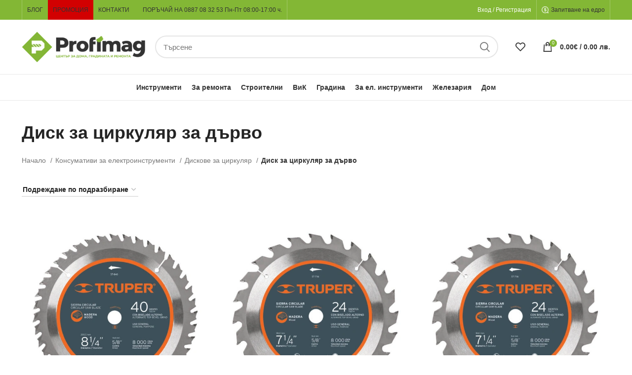

--- FILE ---
content_type: text/html; charset=UTF-8
request_url: https://profimag.bg/product-category/konsumativi-za-elektroinstrumenti/diskove-za-cirkulyar/disk-za-cirkulyar-za-durvo/
body_size: 45037
content:
<!DOCTYPE html><html lang="bg-BG"><head><script data-no-optimize="1">var litespeed_docref=sessionStorage.getItem("litespeed_docref");litespeed_docref&&(Object.defineProperty(document,"referrer",{get:function(){return litespeed_docref}}),sessionStorage.removeItem("litespeed_docref"));</script> <meta charset="UTF-8"><link rel="profile" href="https://gmpg.org/xfn/11"><link rel="pingback" href="https://profimag.bg/xmlrpc.php"> <script type="litespeed/javascript">window.MSInputMethodContext&&document.documentMode&&document.write('<script src="https://profimag.bg/wp-content/themes/woodmart/js/libs/ie11CustomProperties.min.js"><\/script>')</script> <meta name='robots' content='index, follow, max-image-preview:large, max-snippet:-1, max-video-preview:-1' /><style>img:is([sizes="auto" i], [sizes^="auto," i]) { contain-intrinsic-size: 3000px 1500px }</style> <script data-cfasync="false" data-pagespeed-no-defer>window.dataLayerPYS = window.dataLayerPYS || [];</script> <title>Диск за циркуляр за дърво - PROFIMAG.BG</title><meta name="description" content="Ефективно режете дърво с нашите висококачествени дискове за циркуляр. Издръжливи, с остри ръбове за чисти срезове всеки път. Пазарувайте сега с различни размери и брой зъби!" /><link rel="canonical" href="https://profimag.bg/product-category/konsumativi-za-elektroinstrumenti/diskove-za-cirkulyar/disk-za-cirkulyar-za-durvo/" /><link rel="next" href="https://profimag.bg/product-category/konsumativi-za-elektroinstrumenti/diskove-za-cirkulyar/disk-za-cirkulyar-za-durvo/page/2/" /><meta property="og:locale" content="bg_BG" /><meta property="og:type" content="article" /><meta property="og:title" content="Диск за циркуляр за дърво - PROFIMAG.BG" /><meta property="og:description" content="Ефективно режете дърво с нашите висококачествени дискове за циркуляр. Издръжливи, с остри ръбове за чисти срезове всеки път. Пазарувайте сега с различни размери и брой зъби!" /><meta property="og:url" content="https://profimag.bg/product-category/konsumativi-za-elektroinstrumenti/diskove-za-cirkulyar/disk-za-cirkulyar-za-durvo/" /><meta property="og:site_name" content="PROFIMAG.BG" /><meta name="twitter:card" content="summary_large_image" /><meta name="twitter:title" content="Диск за циркуляр за дърво - PROFIMAG.BG" /><meta name="twitter:description" content="Ефективно режете дърво с нашите висококачествени дискове за циркуляр. Издръжливи, с остри ръбове за чисти срезове всеки път. Пазарувайте сега с различни размери и брой зъби!" /> <script type="application/ld+json" class="yoast-schema-graph">{"@context":"https://schema.org","@graph":[{"@type":"CollectionPage","@id":"https://profimag.bg/product-category/konsumativi-za-elektroinstrumenti/diskove-za-cirkulyar/disk-za-cirkulyar-za-durvo/","url":"https://profimag.bg/product-category/konsumativi-za-elektroinstrumenti/diskove-za-cirkulyar/disk-za-cirkulyar-za-durvo/","name":"Диск за циркуляр за дърво - PROFIMAG.BG","isPartOf":{"@id":"https://profimag.bg/#website"},"primaryImageOfPage":{"@id":"https://profimag.bg/product-category/konsumativi-za-elektroinstrumenti/diskove-za-cirkulyar/disk-za-cirkulyar-za-durvo/#primaryimage"},"image":{"@id":"https://profimag.bg/product-category/konsumativi-za-elektroinstrumenti/diskove-za-cirkulyar/disk-za-cirkulyar-za-durvo/#primaryimage"},"thumbnailUrl":"https://profimag.bg/wp-content/uploads/3593-00__12682-disk-za-cirkulyar-32-zuba-Ø210.jpg","description":"Ефективно режете дърво с нашите висококачествени дискове за циркуляр. Издръжливи, с остри ръбове за чисти срезове всеки път. Пазарувайте сега с различни размери и брой зъби!","breadcrumb":{"@id":"https://profimag.bg/product-category/konsumativi-za-elektroinstrumenti/diskove-za-cirkulyar/disk-za-cirkulyar-za-durvo/#breadcrumb"},"inLanguage":"bg-BG"},{"@type":"ImageObject","inLanguage":"bg-BG","@id":"https://profimag.bg/product-category/konsumativi-za-elektroinstrumenti/diskove-za-cirkulyar/disk-za-cirkulyar-za-durvo/#primaryimage","url":"https://profimag.bg/wp-content/uploads/3593-00__12682-disk-za-cirkulyar-32-zuba-Ø210.jpg","contentUrl":"https://profimag.bg/wp-content/uploads/3593-00__12682-disk-za-cirkulyar-32-zuba-Ø210.jpg","width":963,"height":1000,"caption":"Диск за циркуляр 32 зъба - Ø210 мм"},{"@type":"BreadcrumbList","@id":"https://profimag.bg/product-category/konsumativi-za-elektroinstrumenti/diskove-za-cirkulyar/disk-za-cirkulyar-za-durvo/#breadcrumb","itemListElement":[{"@type":"ListItem","position":1,"name":"Начало","item":"https://profimag.bg/"},{"@type":"ListItem","position":2,"name":"Консумативи за електроинструменти","item":"https://profimag.bg/product-category/konsumativi-za-elektroinstrumenti/"},{"@type":"ListItem","position":3,"name":"Дискове за циркуляр","item":"https://profimag.bg/product-category/konsumativi-za-elektroinstrumenti/diskove-za-cirkulyar/"},{"@type":"ListItem","position":4,"name":"Диск за циркуляр за дърво"}]},{"@type":"WebSite","@id":"https://profimag.bg/#website","url":"https://profimag.bg/","name":"PROFIMAG.BG","description":"Онлайн магазин","publisher":{"@id":"https://profimag.bg/#organization"},"potentialAction":[{"@type":"SearchAction","target":{"@type":"EntryPoint","urlTemplate":"https://profimag.bg/?s={search_term_string}"},"query-input":{"@type":"PropertyValueSpecification","valueRequired":true,"valueName":"search_term_string"}}],"inLanguage":"bg-BG"},{"@type":"Organization","@id":"https://profimag.bg/#organization","name":"Profimag.bg","url":"https://profimag.bg/","logo":{"@type":"ImageObject","inLanguage":"bg-BG","@id":"https://profimag.bg/#/schema/logo/image/","url":"https://profimag.bg/wp-content/uploads/cropped-Profimag_logo_sign.png","contentUrl":"https://profimag.bg/wp-content/uploads/cropped-Profimag_logo_sign.png","width":512,"height":512,"caption":"Profimag.bg"},"image":{"@id":"https://profimag.bg/#/schema/logo/image/"},"sameAs":["https://www.facebook.com/profimagbg"]}]}</script>  <script type='application/javascript' id='pys-version-script'>console.log('PixelYourSite PRO version 12.2.7.1');</script> <link rel='dns-prefetch' href='//fonts.googleapis.com' /><link data-optimized="2" rel="stylesheet" href="https://profimag.bg/wp-content/litespeed/css/4ebe32fa9ff9ac4bc4b2916042388d6b.css?ver=5701d" /><style id='berocket_products_label_style-inline-css' type='text/css'>.berocket_better_labels:before,
        .berocket_better_labels:after {
            clear: both;
            content: " ";
            display: block;
        }
        .berocket_better_labels.berocket_better_labels_image {
            position: absolute!important;
            top: 0px!important;
            
            left: 0px!important;
            right: 0px!important;
            pointer-events: none;
        }
        .berocket_better_labels.berocket_better_labels_image * {
            pointer-events: none;
        }
        .berocket_better_labels.berocket_better_labels_image img,
        .berocket_better_labels.berocket_better_labels_image .fa,
        .berocket_better_labels.berocket_better_labels_image .berocket_color_label,
        .berocket_better_labels.berocket_better_labels_image .berocket_image_background,
        .berocket_better_labels .berocket_better_labels_line .br_alabel,
        .berocket_better_labels .berocket_better_labels_line .br_alabel span {
            pointer-events: all;
        }
        .berocket_better_labels .berocket_color_label,
        .br_alabel .berocket_color_label {
            width: 100%;
            height: 100%;
            display: block;
        }
        .berocket_better_labels .berocket_better_labels_position_left {
            text-align:left;
            float: left;
            clear: left;
        }
        .berocket_better_labels .berocket_better_labels_position_center {
            text-align:center;
        }
        .berocket_better_labels .berocket_better_labels_position_right {
            text-align:right;
            float: right;
            clear: right;
        }
        .berocket_better_labels.berocket_better_labels_label {
            clear: both
        }
        .berocket_better_labels .berocket_better_labels_line {
            line-height: 1px;
        }
        .berocket_better_labels.berocket_better_labels_label .berocket_better_labels_line {
            clear: none;
        }
        .berocket_better_labels .berocket_better_labels_position_left .berocket_better_labels_line {
            clear: left;
        }
        .berocket_better_labels .berocket_better_labels_position_right .berocket_better_labels_line {
            clear: right;
        }
        .berocket_better_labels .berocket_better_labels_line .br_alabel {
            display: inline-block;
            position: relative;
            top: 0!important;
            left: 0!important;
            right: 0!important;
            line-height: 1px;
        }.berocket_better_labels .berocket_better_labels_position {
                display: flex;
                flex-direction: column;
            }
            .berocket_better_labels .berocket_better_labels_position.berocket_better_labels_position_left {
                align-items: start;
            }
            .berocket_better_labels .berocket_better_labels_position.berocket_better_labels_position_right {
                align-items: end;
            }
            .rtl .berocket_better_labels .berocket_better_labels_position.berocket_better_labels_position_left {
                align-items: end;
            }
            .rtl .berocket_better_labels .berocket_better_labels_position.berocket_better_labels_position_right {
                align-items: start;
            }
            .berocket_better_labels .berocket_better_labels_position.berocket_better_labels_position_center {
                align-items: center;
            }
            .berocket_better_labels .berocket_better_labels_position .berocket_better_labels_inline {
                display: flex;
                align-items: start;
            }</style><style id='woocommerce-inline-inline-css' type='text/css'>.woocommerce form .form-row .required { visibility: visible; }</style><style id='yith_ywraq_frontend-inline-css' type='text/css'>:root {
		--ywraq_layout_button_bg_color: rgb(255,255,255);
		--ywraq_layout_button_bg_color_hover: rgb(224,224,224);
		--ywraq_layout_button_border_color: rgb(108,163,0);
		--ywraq_layout_button_border_color_hover: rgb(84,127,0);
		--ywraq_layout_button_color: rgb(108,163,0);
		--ywraq_layout_button_color_hover: rgb(84,127,0);
		
		--ywraq_checkout_button_bg_color: rgb(255,255,255);
		--ywraq_checkout_button_bg_color_hover: rgb(224,224,224);
		--ywraq_checkout_button_border_color: rgb(108,163,0);
		--ywraq_checkout_button_border_color_hover: rgb(84,127,0);
		--ywraq_checkout_button_color: rgb(108,163,0);
		--ywraq_checkout_button_color_hover: rgb(84,127,0);
		
		--ywraq_accept_button_bg_color: #0066b4;
		--ywraq_accept_button_bg_color_hover: #044a80;
		--ywraq_accept_button_border_color: #0066b4;
		--ywraq_accept_button_border_color_hover: #044a80;
		--ywraq_accept_button_color: #ffffff;
		--ywraq_accept_button_color_hover: #ffffff;
		
		--ywraq_reject_button_bg_color: transparent;
		--ywraq_reject_button_bg_color_hover: #CC2B2B;
		--ywraq_reject_button_border_color: #CC2B2B;
		--ywraq_reject_button_border_color_hover: #CC2B2B;
		--ywraq_reject_button_color: #CC2B2B;
		--ywraq_reject_button_color_hover: #ffffff;
		}</style> <script id="jquery-core-js-extra" type="litespeed/javascript">var pysFacebookRest={"restApiUrl":"https:\/\/profimag.bg\/wp-json\/pys-facebook\/v1\/event","debug":""}</script> <script type="litespeed/javascript" data-src="https://profimag.bg/wp-includes/js/jquery/jquery.min.js" id="jquery-core-js"></script> <script id="wc-add-to-cart-js-extra" type="litespeed/javascript">var wc_add_to_cart_params={"ajax_url":"\/wp-admin\/admin-ajax.php","wc_ajax_url":"\/?wc-ajax=%%endpoint%%","i18n_view_cart":"\u041f\u0440\u0435\u0433\u043b\u0435\u0434 \u043d\u0430 \u043a\u043e\u043b\u0438\u0447\u043a\u0430\u0442\u0430","cart_url":"https:\/\/profimag.bg\/cart\/","is_cart":"","cart_redirect_after_add":"no"}</script> <script id="woocommerce-js-extra" type="litespeed/javascript">var woocommerce_params={"ajax_url":"\/wp-admin\/admin-ajax.php","wc_ajax_url":"\/?wc-ajax=%%endpoint%%","i18n_password_show":"Show password","i18n_password_hide":"Hide password"}</script> <script id="pys-js-extra" type="litespeed/javascript">var pysOptions={"staticEvents":{"facebook":{"woo_view_category":[{"delay":0,"type":"static","name":"ViewCategory","eventID":"fb12372f-469a-4087-aadf-bb8f83d4fd12","pixelIds":["534506380591266"],"params":{"content_type":"product","content_category":"\u0414\u0438\u0441\u043a\u043e\u0432\u0435 \u0437\u0430 \u0446\u0438\u0440\u043a\u0443\u043b\u044f\u0440, \u041a\u043e\u043d\u0441\u0443\u043c\u0430\u0442\u0438\u0432\u0438 \u0437\u0430 \u0435\u043b\u0435\u043a\u0442\u0440\u043e\u0438\u043d\u0441\u0442\u0440\u0443\u043c\u0435\u043d\u0442\u0438","content_name":"\u0414\u0438\u0441\u043a \u0437\u0430 \u0446\u0438\u0440\u043a\u0443\u043b\u044f\u0440 \u0437\u0430 \u0434\u044a\u0440\u0432\u043e","content_ids":["47242","46962","46807","47165","46901","46852","47004","46954","47349","47167"],"page_title":"\u0414\u0438\u0441\u043a \u0437\u0430 \u0446\u0438\u0440\u043a\u0443\u043b\u044f\u0440 \u0437\u0430 \u0434\u044a\u0440\u0432\u043e","post_type":"product_cat","post_id":1048,"plugin":"PixelYourSite","event_url":"profimag.bg\/product-category\/konsumativi-za-elektroinstrumenti\/diskove-za-cirkulyar\/disk-za-cirkulyar-za-durvo\/","user_role":"guest"},"e_id":"woo_view_category","ids":[],"hasTimeWindow":!1,"timeWindow":0,"woo_order":"","edd_order":""}],"init_event":[{"delay":0,"type":"static","ajaxFire":!1,"name":"PageView","eventID":"c7bd24c6-fea0-4cd8-ac5c-c05a505f8e43","pixelIds":["534506380591266"],"params":{"categories":"\u0414\u0438\u0441\u043a \u0437\u0430 \u0446\u0438\u0440\u043a\u0443\u043b\u044f\u0440 \u0437\u0430 \u0434\u044a\u0440\u0432\u043e, \u0414\u0438\u0441\u043a\u043e\u0432\u0435 \u0437\u0430 \u0446\u0438\u0440\u043a\u0443\u043b\u044f\u0440, \u041a\u043e\u043d\u0441\u0443\u043c\u0430\u0442\u0438\u0432\u0438 \u0437\u0430 \u0435\u043b\u0435\u043a\u0442\u0440\u043e\u0438\u043d\u0441\u0442\u0440\u0443\u043c\u0435\u043d\u0442\u0438","page_title":"\u0414\u0438\u0441\u043a \u0437\u0430 \u0446\u0438\u0440\u043a\u0443\u043b\u044f\u0440 \u0437\u0430 \u0434\u044a\u0440\u0432\u043e","post_type":"product_cat","post_id":1048,"plugin":"PixelYourSite","event_url":"profimag.bg\/product-category\/konsumativi-za-elektroinstrumenti\/diskove-za-cirkulyar\/disk-za-cirkulyar-za-durvo\/","user_role":"guest"},"e_id":"init_event","ids":[],"hasTimeWindow":!1,"timeWindow":0,"woo_order":"","edd_order":""}]},"ga":{"woo_view_item_list":[{"delay":0,"type":"static","unify":!0,"trackingIds":["G-53G4B5KXKL","AW-654179192"],"name":"view_item_list","eventID":"cd47b32a-ab45-4c1b-8fc7-bfa91d2bab52","params":{"event_category":"ecommerce","event_label":"\u041a\u043e\u043d\u0441\u0443\u043c\u0430\u0442\u0438\u0432\u0438 \u0437\u0430 \u0435\u043b\u0435\u043a\u0442\u0440\u043e\u0438\u043d\u0441\u0442\u0440\u0443\u043c\u0435\u043d\u0442\u0438\/\u0414\u0438\u0441\u043a\u043e\u0432\u0435 \u0437\u0430 \u0446\u0438\u0440\u043a\u0443\u043b\u044f\u0440\/\u0414\u0438\u0441\u043a \u0437\u0430 \u0446\u0438\u0440\u043a\u0443\u043b\u044f\u0440 \u0437\u0430 \u0434\u044a\u0440\u0432\u043e","currency":"EUR","items":[{"item_id":"47167","item_name":"\u0414\u0438\u0441\u043a \u0437\u0430 \u0446\u0438\u0440\u043a\u0443\u043b\u044f\u0440 \u0437\u0430 \u0434\u044a\u0440\u0432\u043e - \u00d8210 \u043c\u043c, TRUPER 12682, 32 \u0437\u044a\u0431\u0430","quantity":1,"price":"10.58","affiliation":"PROFIMAG.BG","item_category":"\u041a\u043e\u043d\u0441\u0443\u043c\u0430\u0442\u0438\u0432\u0438 \u0437\u0430 \u0435\u043b\u0435\u043a\u0442\u0440\u043e\u0438\u043d\u0441\u0442\u0440\u0443\u043c\u0435\u043d\u0442\u0438","item_category2":"\u0414\u0438\u0441\u043a\u043e\u0432\u0435 \u0437\u0430 \u0446\u0438\u0440\u043a\u0443\u043b\u044f\u0440","item_category3":"\u0414\u0438\u0441\u043a \u0437\u0430 \u0446\u0438\u0440\u043a\u0443\u043b\u044f\u0440 \u0437\u0430 \u0434\u044a\u0440\u0432\u043e","id":"47167","google_business_vertical":"retail"},{"item_id":"47349","item_name":"\u0414\u0438\u0441\u043a \u0437\u0430 \u0446\u0438\u0440\u043a\u0443\u043b\u044f\u0440 \u0437\u0430 \u0434\u044a\u0440\u0432\u043e - TRUPER 18298, 16 \u0437\u044a\u0431\u0430, \u00d8184 \u043c\u043c","quantity":1,"price":"5.11","affiliation":"PROFIMAG.BG","item_category":"\u041a\u043e\u043d\u0441\u0443\u043c\u0430\u0442\u0438\u0432\u0438 \u0437\u0430 \u0435\u043b\u0435\u043a\u0442\u0440\u043e\u0438\u043d\u0441\u0442\u0440\u0443\u043c\u0435\u043d\u0442\u0438","item_category2":"\u0414\u0438\u0441\u043a\u043e\u0432\u0435 \u0437\u0430 \u0446\u0438\u0440\u043a\u0443\u043b\u044f\u0440","item_category3":"\u0414\u0438\u0441\u043a \u0437\u0430 \u0446\u0438\u0440\u043a\u0443\u043b\u044f\u0440 \u0437\u0430 \u0434\u044a\u0440\u0432\u043e","id":"47349","google_business_vertical":"retail"},{"item_id":"46954","item_name":"\u0414\u0438\u0441\u043a \u0437\u0430 \u0446\u0438\u0440\u043a\u0443\u043b\u044f\u0440 \u0437\u0430 \u0434\u044a\u0440\u0432\u043e - TRUPER 18299, 20 \u0437\u044a\u0431\u0430, \u00d8184 \u043c\u043c","quantity":1,"price":"7.49","affiliation":"PROFIMAG.BG","item_category":"\u041a\u043e\u043d\u0441\u0443\u043c\u0430\u0442\u0438\u0432\u0438 \u0437\u0430 \u0435\u043b\u0435\u043a\u0442\u0440\u043e\u0438\u043d\u0441\u0442\u0440\u0443\u043c\u0435\u043d\u0442\u0438","item_category2":"\u0414\u0438\u0441\u043a\u043e\u0432\u0435 \u0437\u0430 \u0446\u0438\u0440\u043a\u0443\u043b\u044f\u0440","item_category3":"\u0414\u0438\u0441\u043a \u0437\u0430 \u0446\u0438\u0440\u043a\u0443\u043b\u044f\u0440 \u0437\u0430 \u0434\u044a\u0440\u0432\u043e","id":"46954","google_business_vertical":"retail"},{"item_id":"47004","item_name":"\u0414\u0438\u0441\u043a \u0437\u0430 \u0446\u0438\u0440\u043a\u0443\u043b\u044f\u0440 \u0437\u0430 \u0434\u044a\u0440\u0432\u043e - TRUPER 18300, 24 \u0437\u044a\u0431\u0430, \u00d8184 \u043c\u043c","quantity":1,"price":"7.57","affiliation":"PROFIMAG.BG","item_category":"\u041a\u043e\u043d\u0441\u0443\u043c\u0430\u0442\u0438\u0432\u0438 \u0437\u0430 \u0435\u043b\u0435\u043a\u0442\u0440\u043e\u0438\u043d\u0441\u0442\u0440\u0443\u043c\u0435\u043d\u0442\u0438","item_category2":"\u0414\u0438\u0441\u043a\u043e\u0432\u0435 \u0437\u0430 \u0446\u0438\u0440\u043a\u0443\u043b\u044f\u0440","item_category3":"\u0414\u0438\u0441\u043a \u0437\u0430 \u0446\u0438\u0440\u043a\u0443\u043b\u044f\u0440 \u0437\u0430 \u0434\u044a\u0440\u0432\u043e","id":"47004","google_business_vertical":"retail"},{"item_id":"46852","item_name":"\u0414\u0438\u0441\u043a \u0437\u0430 \u0446\u0438\u0440\u043a\u0443\u043b\u044f\u0440 \u0437\u0430 \u0434\u044a\u0440\u0432\u043e - TRUPER 18301, \u0444\u0438\u043d, \u00d8184 \u043c\u043c","quantity":1,"price":"9.53","affiliation":"PROFIMAG.BG","item_category":"\u041a\u043e\u043d\u0441\u0443\u043c\u0430\u0442\u0438\u0432\u0438 \u0437\u0430 \u0435\u043b\u0435\u043a\u0442\u0440\u043e\u0438\u043d\u0441\u0442\u0440\u0443\u043c\u0435\u043d\u0442\u0438","item_category2":"\u0414\u0438\u0441\u043a\u043e\u0432\u0435 \u0437\u0430 \u0446\u0438\u0440\u043a\u0443\u043b\u044f\u0440","item_category3":"\u0414\u0438\u0441\u043a \u0437\u0430 \u0446\u0438\u0440\u043a\u0443\u043b\u044f\u0440 \u0437\u0430 \u0434\u044a\u0440\u0432\u043e","id":"46852","google_business_vertical":"retail"},{"item_id":"46901","item_name":"\u0414\u0438\u0441\u043a \u0437\u0430 \u0446\u0438\u0440\u043a\u0443\u043b\u044f\u0440 \u0437\u0430 \u0434\u044a\u0440\u0432\u043e - TRUPER 18302, 24 \u0437\u044a\u0431\u0430, \u00d8210 \u043c\u043c","quantity":1,"price":"8.87","affiliation":"PROFIMAG.BG","item_category":"\u041a\u043e\u043d\u0441\u0443\u043c\u0430\u0442\u0438\u0432\u0438 \u0437\u0430 \u0435\u043b\u0435\u043a\u0442\u0440\u043e\u0438\u043d\u0441\u0442\u0440\u0443\u043c\u0435\u043d\u0442\u0438","item_category2":"\u0414\u0438\u0441\u043a\u043e\u0432\u0435 \u0437\u0430 \u0446\u0438\u0440\u043a\u0443\u043b\u044f\u0440","item_category3":"\u0414\u0438\u0441\u043a \u0437\u0430 \u0446\u0438\u0440\u043a\u0443\u043b\u044f\u0440 \u0437\u0430 \u0434\u044a\u0440\u0432\u043e","id":"46901","google_business_vertical":"retail"},{"item_id":"47165","item_name":"\u0414\u0438\u0441\u043a \u0437\u0430 \u0446\u0438\u0440\u043a\u0443\u043b\u044f\u0440 \u0437\u0430 \u0434\u044a\u0440\u0432\u043e - TRUPER 18303, 40 \u0437\u044a\u0431\u0430, \u00d8210 \u043c\u043c","quantity":1,"price":"9.57","affiliation":"PROFIMAG.BG","item_category":"\u041a\u043e\u043d\u0441\u0443\u043c\u0430\u0442\u0438\u0432\u0438 \u0437\u0430 \u0435\u043b\u0435\u043a\u0442\u0440\u043e\u0438\u043d\u0441\u0442\u0440\u0443\u043c\u0435\u043d\u0442\u0438","item_category2":"\u0414\u0438\u0441\u043a\u043e\u0432\u0435 \u0437\u0430 \u0446\u0438\u0440\u043a\u0443\u043b\u044f\u0440","item_category3":"\u0414\u0438\u0441\u043a \u0437\u0430 \u0446\u0438\u0440\u043a\u0443\u043b\u044f\u0440 \u0437\u0430 \u0434\u044a\u0440\u0432\u043e","id":"47165","google_business_vertical":"retail"},{"item_id":"46807","item_name":"\u0414\u0438\u0441\u043a \u0437\u0430 \u0446\u0438\u0440\u043a\u0443\u043b\u044f\u0440 \u0437\u0430 \u0434\u044a\u0440\u0432\u043e - TRUPER 18304, 30 \u0437\u044a\u0431\u0430, \u00d8254 \u043c\u043c","quantity":1,"price":"14.36","affiliation":"PROFIMAG.BG","item_category":"\u041a\u043e\u043d\u0441\u0443\u043c\u0430\u0442\u0438\u0432\u0438 \u0437\u0430 \u0435\u043b\u0435\u043a\u0442\u0440\u043e\u0438\u043d\u0441\u0442\u0440\u0443\u043c\u0435\u043d\u0442\u0438","item_category2":"\u0414\u0438\u0441\u043a\u043e\u0432\u0435 \u0437\u0430 \u0446\u0438\u0440\u043a\u0443\u043b\u044f\u0440","item_category3":"\u0414\u0438\u0441\u043a \u0437\u0430 \u0446\u0438\u0440\u043a\u0443\u043b\u044f\u0440 \u0437\u0430 \u0434\u044a\u0440\u0432\u043e","id":"46807","google_business_vertical":"retail"},{"item_id":"46962","item_name":"\u0414\u0438\u0441\u043a \u0437\u0430 \u0446\u0438\u0440\u043a\u0443\u043b\u044f\u0440 \u0437\u0430 \u0434\u044a\u0440\u0432\u043e - TRUPER 18305, 40 \u0437\u044a\u0431\u0430, \u00d8254 \u043c\u043c","quantity":1,"price":"15.64","affiliation":"PROFIMAG.BG","item_category":"\u041a\u043e\u043d\u0441\u0443\u043c\u0430\u0442\u0438\u0432\u0438 \u0437\u0430 \u0435\u043b\u0435\u043a\u0442\u0440\u043e\u0438\u043d\u0441\u0442\u0440\u0443\u043c\u0435\u043d\u0442\u0438","item_category2":"\u0414\u0438\u0441\u043a\u043e\u0432\u0435 \u0437\u0430 \u0446\u0438\u0440\u043a\u0443\u043b\u044f\u0440","item_category3":"\u0414\u0438\u0441\u043a \u0437\u0430 \u0446\u0438\u0440\u043a\u0443\u043b\u044f\u0440 \u0437\u0430 \u0434\u044a\u0440\u0432\u043e","id":"46962","google_business_vertical":"retail"},{"item_id":"47242","item_name":"\u0414\u0438\u0441\u043a \u0437\u0430 \u0446\u0438\u0440\u043a\u0443\u043b\u044f\u0440 \u0437\u0430 \u0434\u044a\u0440\u0432\u043e - TRUPER 18306, 60 \u0437\u044a\u0431\u0430, \u00d8254 \u043c\u043c","quantity":1,"price":"15.18","affiliation":"PROFIMAG.BG","item_category":"\u041a\u043e\u043d\u0441\u0443\u043c\u0430\u0442\u0438\u0432\u0438 \u0437\u0430 \u0435\u043b\u0435\u043a\u0442\u0440\u043e\u0438\u043d\u0441\u0442\u0440\u0443\u043c\u0435\u043d\u0442\u0438","item_category2":"\u0414\u0438\u0441\u043a\u043e\u0432\u0435 \u0437\u0430 \u0446\u0438\u0440\u043a\u0443\u043b\u044f\u0440","item_category3":"\u0414\u0438\u0441\u043a \u0437\u0430 \u0446\u0438\u0440\u043a\u0443\u043b\u044f\u0440 \u0437\u0430 \u0434\u044a\u0440\u0432\u043e","id":"47242","google_business_vertical":"retail"}],"value":152.62,"page_title":"\u0414\u0438\u0441\u043a \u0437\u0430 \u0446\u0438\u0440\u043a\u0443\u043b\u044f\u0440 \u0437\u0430 \u0434\u044a\u0440\u0432\u043e","post_type":"product_cat","post_id":1048,"plugin":"PixelYourSite","event_url":"profimag.bg\/product-category\/konsumativi-za-elektroinstrumenti\/diskove-za-cirkulyar\/disk-za-cirkulyar-za-durvo\/","user_role":"guest"},"e_id":"woo_view_item_list","ids":[],"hasTimeWindow":!1,"timeWindow":0,"woo_order":"","edd_order":""}]},"google_ads":{"woo_view_item_list":[{"delay":0,"type":"static","conversion_ids":["AW-654179192"],"name":"view_item_list","ids":["AW-654179192"],"eventID":"cd47b32a-ab45-4c1b-8fc7-bfa91d2bab52","params":{"event_category":"ecommerce","event_label":"\u041a\u043e\u043d\u0441\u0443\u043c\u0430\u0442\u0438\u0432\u0438 \u0437\u0430 \u0435\u043b\u0435\u043a\u0442\u0440\u043e\u0438\u043d\u0441\u0442\u0440\u0443\u043c\u0435\u043d\u0442\u0438\/\u0414\u0438\u0441\u043a\u043e\u0432\u0435 \u0437\u0430 \u0446\u0438\u0440\u043a\u0443\u043b\u044f\u0440\/\u0414\u0438\u0441\u043a \u0437\u0430 \u0446\u0438\u0440\u043a\u0443\u043b\u044f\u0440 \u0437\u0430 \u0434\u044a\u0440\u0432\u043e","value":152.62,"items":[{"id":"47167","google_business_vertical":"retail"},{"id":"47349","google_business_vertical":"retail"},{"id":"46954","google_business_vertical":"retail"},{"id":"47004","google_business_vertical":"retail"},{"id":"46852","google_business_vertical":"retail"},{"id":"46901","google_business_vertical":"retail"},{"id":"47165","google_business_vertical":"retail"},{"id":"46807","google_business_vertical":"retail"},{"id":"46962","google_business_vertical":"retail"},{"id":"47242","google_business_vertical":"retail"},{"id":"46813","google_business_vertical":"retail"},{"id":"46959","google_business_vertical":"retail"}],"currency":"EUR","page_title":"\u0414\u0438\u0441\u043a \u0437\u0430 \u0446\u0438\u0440\u043a\u0443\u043b\u044f\u0440 \u0437\u0430 \u0434\u044a\u0440\u0432\u043e","post_type":"product_cat","post_id":1048,"plugin":"PixelYourSite","event_url":"profimag.bg\/product-category\/konsumativi-za-elektroinstrumenti\/diskove-za-cirkulyar\/disk-za-cirkulyar-za-durvo\/","user_role":"guest"},"e_id":"woo_view_item_list","hasTimeWindow":!1,"timeWindow":0,"woo_order":"","edd_order":""}],"init_event":[{"delay":0,"type":"static","conversion_ids":["AW-654179192"],"name":"page_view","eventID":"c7bd24c6-fea0-4cd8-ac5c-c05a505f8e43","params":{"page_title":"\u0414\u0438\u0441\u043a \u0437\u0430 \u0446\u0438\u0440\u043a\u0443\u043b\u044f\u0440 \u0437\u0430 \u0434\u044a\u0440\u0432\u043e","post_type":"product_cat","post_id":1048,"plugin":"PixelYourSite","event_url":"profimag.bg\/product-category\/konsumativi-za-elektroinstrumenti\/diskove-za-cirkulyar\/disk-za-cirkulyar-za-durvo\/","user_role":"guest"},"e_id":"init_event","ids":[],"hasTimeWindow":!1,"timeWindow":0,"woo_order":"","edd_order":""}]}},"dynamicEvents":{"woo_select_content_category":{"47167":{"ga":{"delay":0,"type":"dyn","name":"select_item","trackingIds":["G-53G4B5KXKL"],"eventID":"86117364-d2c0-4a0f-8768-edf517031cb5","params":{"items":[{"id":"47167","name":"\u0414\u0438\u0441\u043a \u0437\u0430 \u0446\u0438\u0440\u043a\u0443\u043b\u044f\u0440 \u0437\u0430 \u0434\u044a\u0440\u0432\u043e - \u00d8210 \u043c\u043c, TRUPER 12682, 32 \u0437\u044a\u0431\u0430","quantity":1,"price":"10.58","item_list_name":"Category","item_list_id":"category","affiliation":"PROFIMAG.BG","item_category":"\u041a\u043e\u043d\u0441\u0443\u043c\u0430\u0442\u0438\u0432\u0438 \u0437\u0430 \u0435\u043b\u0435\u043a\u0442\u0440\u043e\u0438\u043d\u0441\u0442\u0440\u0443\u043c\u0435\u043d\u0442\u0438","item_category2":"\u0414\u0438\u0441\u043a\u043e\u0432\u0435 \u0437\u0430 \u0446\u0438\u0440\u043a\u0443\u043b\u044f\u0440","item_category3":"\u0414\u0438\u0441\u043a \u0437\u0430 \u0446\u0438\u0440\u043a\u0443\u043b\u044f\u0440 \u0437\u0430 \u0434\u044a\u0440\u0432\u043e"}],"event_category":"ecommerce","content_type":"product","page_title":"\u0414\u0438\u0441\u043a \u0437\u0430 \u0446\u0438\u0440\u043a\u0443\u043b\u044f\u0440 \u0437\u0430 \u0434\u044a\u0440\u0432\u043e","post_type":"product_cat","post_id":1048,"plugin":"PixelYourSite","event_url":"profimag.bg\/product-category\/konsumativi-za-elektroinstrumenti\/diskove-za-cirkulyar\/disk-za-cirkulyar-za-durvo\/","user_role":"guest"},"e_id":"woo_select_content_category","ids":[],"hasTimeWindow":!1,"timeWindow":0,"woo_order":"","edd_order":""}},"47349":{"ga":{"delay":0,"type":"dyn","name":"select_item","trackingIds":["G-53G4B5KXKL"],"eventID":"86117364-d2c0-4a0f-8768-edf517031cb5","params":{"items":[{"id":"47349","name":"\u0414\u0438\u0441\u043a \u0437\u0430 \u0446\u0438\u0440\u043a\u0443\u043b\u044f\u0440 \u0437\u0430 \u0434\u044a\u0440\u0432\u043e - TRUPER 18298, 16 \u0437\u044a\u0431\u0430, \u00d8184 \u043c\u043c","quantity":1,"price":"5.11","item_list_name":"Category","item_list_id":"category","affiliation":"PROFIMAG.BG","item_category":"\u041a\u043e\u043d\u0441\u0443\u043c\u0430\u0442\u0438\u0432\u0438 \u0437\u0430 \u0435\u043b\u0435\u043a\u0442\u0440\u043e\u0438\u043d\u0441\u0442\u0440\u0443\u043c\u0435\u043d\u0442\u0438","item_category2":"\u0414\u0438\u0441\u043a\u043e\u0432\u0435 \u0437\u0430 \u0446\u0438\u0440\u043a\u0443\u043b\u044f\u0440","item_category3":"\u0414\u0438\u0441\u043a \u0437\u0430 \u0446\u0438\u0440\u043a\u0443\u043b\u044f\u0440 \u0437\u0430 \u0434\u044a\u0440\u0432\u043e"}],"event_category":"ecommerce","content_type":"product","page_title":"\u0414\u0438\u0441\u043a \u0437\u0430 \u0446\u0438\u0440\u043a\u0443\u043b\u044f\u0440 \u0437\u0430 \u0434\u044a\u0440\u0432\u043e","post_type":"product_cat","post_id":1048,"plugin":"PixelYourSite","event_url":"profimag.bg\/product-category\/konsumativi-za-elektroinstrumenti\/diskove-za-cirkulyar\/disk-za-cirkulyar-za-durvo\/","user_role":"guest"},"e_id":"woo_select_content_category","ids":[],"hasTimeWindow":!1,"timeWindow":0,"woo_order":"","edd_order":""}},"46954":{"ga":{"delay":0,"type":"dyn","name":"select_item","trackingIds":["G-53G4B5KXKL"],"eventID":"86117364-d2c0-4a0f-8768-edf517031cb5","params":{"items":[{"id":"46954","name":"\u0414\u0438\u0441\u043a \u0437\u0430 \u0446\u0438\u0440\u043a\u0443\u043b\u044f\u0440 \u0437\u0430 \u0434\u044a\u0440\u0432\u043e - TRUPER 18299, 20 \u0437\u044a\u0431\u0430, \u00d8184 \u043c\u043c","quantity":1,"price":"7.49","item_list_name":"Category","item_list_id":"category","affiliation":"PROFIMAG.BG","item_category":"\u041a\u043e\u043d\u0441\u0443\u043c\u0430\u0442\u0438\u0432\u0438 \u0437\u0430 \u0435\u043b\u0435\u043a\u0442\u0440\u043e\u0438\u043d\u0441\u0442\u0440\u0443\u043c\u0435\u043d\u0442\u0438","item_category2":"\u0414\u0438\u0441\u043a\u043e\u0432\u0435 \u0437\u0430 \u0446\u0438\u0440\u043a\u0443\u043b\u044f\u0440","item_category3":"\u0414\u0438\u0441\u043a \u0437\u0430 \u0446\u0438\u0440\u043a\u0443\u043b\u044f\u0440 \u0437\u0430 \u0434\u044a\u0440\u0432\u043e"}],"event_category":"ecommerce","content_type":"product","page_title":"\u0414\u0438\u0441\u043a \u0437\u0430 \u0446\u0438\u0440\u043a\u0443\u043b\u044f\u0440 \u0437\u0430 \u0434\u044a\u0440\u0432\u043e","post_type":"product_cat","post_id":1048,"plugin":"PixelYourSite","event_url":"profimag.bg\/product-category\/konsumativi-za-elektroinstrumenti\/diskove-za-cirkulyar\/disk-za-cirkulyar-za-durvo\/","user_role":"guest"},"e_id":"woo_select_content_category","ids":[],"hasTimeWindow":!1,"timeWindow":0,"woo_order":"","edd_order":""}},"47004":{"ga":{"delay":0,"type":"dyn","name":"select_item","trackingIds":["G-53G4B5KXKL"],"eventID":"86117364-d2c0-4a0f-8768-edf517031cb5","params":{"items":[{"id":"47004","name":"\u0414\u0438\u0441\u043a \u0437\u0430 \u0446\u0438\u0440\u043a\u0443\u043b\u044f\u0440 \u0437\u0430 \u0434\u044a\u0440\u0432\u043e - TRUPER 18300, 24 \u0437\u044a\u0431\u0430, \u00d8184 \u043c\u043c","quantity":1,"price":"7.57","item_list_name":"Category","item_list_id":"category","affiliation":"PROFIMAG.BG","item_category":"\u041a\u043e\u043d\u0441\u0443\u043c\u0430\u0442\u0438\u0432\u0438 \u0437\u0430 \u0435\u043b\u0435\u043a\u0442\u0440\u043e\u0438\u043d\u0441\u0442\u0440\u0443\u043c\u0435\u043d\u0442\u0438","item_category2":"\u0414\u0438\u0441\u043a\u043e\u0432\u0435 \u0437\u0430 \u0446\u0438\u0440\u043a\u0443\u043b\u044f\u0440","item_category3":"\u0414\u0438\u0441\u043a \u0437\u0430 \u0446\u0438\u0440\u043a\u0443\u043b\u044f\u0440 \u0437\u0430 \u0434\u044a\u0440\u0432\u043e"}],"event_category":"ecommerce","content_type":"product","page_title":"\u0414\u0438\u0441\u043a \u0437\u0430 \u0446\u0438\u0440\u043a\u0443\u043b\u044f\u0440 \u0437\u0430 \u0434\u044a\u0440\u0432\u043e","post_type":"product_cat","post_id":1048,"plugin":"PixelYourSite","event_url":"profimag.bg\/product-category\/konsumativi-za-elektroinstrumenti\/diskove-za-cirkulyar\/disk-za-cirkulyar-za-durvo\/","user_role":"guest"},"e_id":"woo_select_content_category","ids":[],"hasTimeWindow":!1,"timeWindow":0,"woo_order":"","edd_order":""}},"46852":{"ga":{"delay":0,"type":"dyn","name":"select_item","trackingIds":["G-53G4B5KXKL"],"eventID":"86117364-d2c0-4a0f-8768-edf517031cb5","params":{"items":[{"id":"46852","name":"\u0414\u0438\u0441\u043a \u0437\u0430 \u0446\u0438\u0440\u043a\u0443\u043b\u044f\u0440 \u0437\u0430 \u0434\u044a\u0440\u0432\u043e - TRUPER 18301, \u0444\u0438\u043d, \u00d8184 \u043c\u043c","quantity":1,"price":"9.53","item_list_name":"Category","item_list_id":"category","affiliation":"PROFIMAG.BG","item_category":"\u041a\u043e\u043d\u0441\u0443\u043c\u0430\u0442\u0438\u0432\u0438 \u0437\u0430 \u0435\u043b\u0435\u043a\u0442\u0440\u043e\u0438\u043d\u0441\u0442\u0440\u0443\u043c\u0435\u043d\u0442\u0438","item_category2":"\u0414\u0438\u0441\u043a\u043e\u0432\u0435 \u0437\u0430 \u0446\u0438\u0440\u043a\u0443\u043b\u044f\u0440","item_category3":"\u0414\u0438\u0441\u043a \u0437\u0430 \u0446\u0438\u0440\u043a\u0443\u043b\u044f\u0440 \u0437\u0430 \u0434\u044a\u0440\u0432\u043e"}],"event_category":"ecommerce","content_type":"product","page_title":"\u0414\u0438\u0441\u043a \u0437\u0430 \u0446\u0438\u0440\u043a\u0443\u043b\u044f\u0440 \u0437\u0430 \u0434\u044a\u0440\u0432\u043e","post_type":"product_cat","post_id":1048,"plugin":"PixelYourSite","event_url":"profimag.bg\/product-category\/konsumativi-za-elektroinstrumenti\/diskove-za-cirkulyar\/disk-za-cirkulyar-za-durvo\/","user_role":"guest"},"e_id":"woo_select_content_category","ids":[],"hasTimeWindow":!1,"timeWindow":0,"woo_order":"","edd_order":""}},"46901":{"ga":{"delay":0,"type":"dyn","name":"select_item","trackingIds":["G-53G4B5KXKL"],"eventID":"86117364-d2c0-4a0f-8768-edf517031cb5","params":{"items":[{"id":"46901","name":"\u0414\u0438\u0441\u043a \u0437\u0430 \u0446\u0438\u0440\u043a\u0443\u043b\u044f\u0440 \u0437\u0430 \u0434\u044a\u0440\u0432\u043e - TRUPER 18302, 24 \u0437\u044a\u0431\u0430, \u00d8210 \u043c\u043c","quantity":1,"price":"8.87","item_list_name":"Category","item_list_id":"category","affiliation":"PROFIMAG.BG","item_category":"\u041a\u043e\u043d\u0441\u0443\u043c\u0430\u0442\u0438\u0432\u0438 \u0437\u0430 \u0435\u043b\u0435\u043a\u0442\u0440\u043e\u0438\u043d\u0441\u0442\u0440\u0443\u043c\u0435\u043d\u0442\u0438","item_category2":"\u0414\u0438\u0441\u043a\u043e\u0432\u0435 \u0437\u0430 \u0446\u0438\u0440\u043a\u0443\u043b\u044f\u0440","item_category3":"\u0414\u0438\u0441\u043a \u0437\u0430 \u0446\u0438\u0440\u043a\u0443\u043b\u044f\u0440 \u0437\u0430 \u0434\u044a\u0440\u0432\u043e"}],"event_category":"ecommerce","content_type":"product","page_title":"\u0414\u0438\u0441\u043a \u0437\u0430 \u0446\u0438\u0440\u043a\u0443\u043b\u044f\u0440 \u0437\u0430 \u0434\u044a\u0440\u0432\u043e","post_type":"product_cat","post_id":1048,"plugin":"PixelYourSite","event_url":"profimag.bg\/product-category\/konsumativi-za-elektroinstrumenti\/diskove-za-cirkulyar\/disk-za-cirkulyar-za-durvo\/","user_role":"guest"},"e_id":"woo_select_content_category","ids":[],"hasTimeWindow":!1,"timeWindow":0,"woo_order":"","edd_order":""}},"47165":{"ga":{"delay":0,"type":"dyn","name":"select_item","trackingIds":["G-53G4B5KXKL"],"eventID":"86117364-d2c0-4a0f-8768-edf517031cb5","params":{"items":[{"id":"47165","name":"\u0414\u0438\u0441\u043a \u0437\u0430 \u0446\u0438\u0440\u043a\u0443\u043b\u044f\u0440 \u0437\u0430 \u0434\u044a\u0440\u0432\u043e - TRUPER 18303, 40 \u0437\u044a\u0431\u0430, \u00d8210 \u043c\u043c","quantity":1,"price":"9.57","item_list_name":"Category","item_list_id":"category","affiliation":"PROFIMAG.BG","item_category":"\u041a\u043e\u043d\u0441\u0443\u043c\u0430\u0442\u0438\u0432\u0438 \u0437\u0430 \u0435\u043b\u0435\u043a\u0442\u0440\u043e\u0438\u043d\u0441\u0442\u0440\u0443\u043c\u0435\u043d\u0442\u0438","item_category2":"\u0414\u0438\u0441\u043a\u043e\u0432\u0435 \u0437\u0430 \u0446\u0438\u0440\u043a\u0443\u043b\u044f\u0440","item_category3":"\u0414\u0438\u0441\u043a \u0437\u0430 \u0446\u0438\u0440\u043a\u0443\u043b\u044f\u0440 \u0437\u0430 \u0434\u044a\u0440\u0432\u043e"}],"event_category":"ecommerce","content_type":"product","page_title":"\u0414\u0438\u0441\u043a \u0437\u0430 \u0446\u0438\u0440\u043a\u0443\u043b\u044f\u0440 \u0437\u0430 \u0434\u044a\u0440\u0432\u043e","post_type":"product_cat","post_id":1048,"plugin":"PixelYourSite","event_url":"profimag.bg\/product-category\/konsumativi-za-elektroinstrumenti\/diskove-za-cirkulyar\/disk-za-cirkulyar-za-durvo\/","user_role":"guest"},"e_id":"woo_select_content_category","ids":[],"hasTimeWindow":!1,"timeWindow":0,"woo_order":"","edd_order":""}},"46807":{"ga":{"delay":0,"type":"dyn","name":"select_item","trackingIds":["G-53G4B5KXKL"],"eventID":"86117364-d2c0-4a0f-8768-edf517031cb5","params":{"items":[{"id":"46807","name":"\u0414\u0438\u0441\u043a \u0437\u0430 \u0446\u0438\u0440\u043a\u0443\u043b\u044f\u0440 \u0437\u0430 \u0434\u044a\u0440\u0432\u043e - TRUPER 18304, 30 \u0437\u044a\u0431\u0430, \u00d8254 \u043c\u043c","quantity":1,"price":"14.36","item_list_name":"Category","item_list_id":"category","affiliation":"PROFIMAG.BG","item_category":"\u041a\u043e\u043d\u0441\u0443\u043c\u0430\u0442\u0438\u0432\u0438 \u0437\u0430 \u0435\u043b\u0435\u043a\u0442\u0440\u043e\u0438\u043d\u0441\u0442\u0440\u0443\u043c\u0435\u043d\u0442\u0438","item_category2":"\u0414\u0438\u0441\u043a\u043e\u0432\u0435 \u0437\u0430 \u0446\u0438\u0440\u043a\u0443\u043b\u044f\u0440","item_category3":"\u0414\u0438\u0441\u043a \u0437\u0430 \u0446\u0438\u0440\u043a\u0443\u043b\u044f\u0440 \u0437\u0430 \u0434\u044a\u0440\u0432\u043e"}],"event_category":"ecommerce","content_type":"product","page_title":"\u0414\u0438\u0441\u043a \u0437\u0430 \u0446\u0438\u0440\u043a\u0443\u043b\u044f\u0440 \u0437\u0430 \u0434\u044a\u0440\u0432\u043e","post_type":"product_cat","post_id":1048,"plugin":"PixelYourSite","event_url":"profimag.bg\/product-category\/konsumativi-za-elektroinstrumenti\/diskove-za-cirkulyar\/disk-za-cirkulyar-za-durvo\/","user_role":"guest"},"e_id":"woo_select_content_category","ids":[],"hasTimeWindow":!1,"timeWindow":0,"woo_order":"","edd_order":""}},"46962":{"ga":{"delay":0,"type":"dyn","name":"select_item","trackingIds":["G-53G4B5KXKL"],"eventID":"86117364-d2c0-4a0f-8768-edf517031cb5","params":{"items":[{"id":"46962","name":"\u0414\u0438\u0441\u043a \u0437\u0430 \u0446\u0438\u0440\u043a\u0443\u043b\u044f\u0440 \u0437\u0430 \u0434\u044a\u0440\u0432\u043e - TRUPER 18305, 40 \u0437\u044a\u0431\u0430, \u00d8254 \u043c\u043c","quantity":1,"price":"15.64","item_list_name":"Category","item_list_id":"category","affiliation":"PROFIMAG.BG","item_category":"\u041a\u043e\u043d\u0441\u0443\u043c\u0430\u0442\u0438\u0432\u0438 \u0437\u0430 \u0435\u043b\u0435\u043a\u0442\u0440\u043e\u0438\u043d\u0441\u0442\u0440\u0443\u043c\u0435\u043d\u0442\u0438","item_category2":"\u0414\u0438\u0441\u043a\u043e\u0432\u0435 \u0437\u0430 \u0446\u0438\u0440\u043a\u0443\u043b\u044f\u0440","item_category3":"\u0414\u0438\u0441\u043a \u0437\u0430 \u0446\u0438\u0440\u043a\u0443\u043b\u044f\u0440 \u0437\u0430 \u0434\u044a\u0440\u0432\u043e"}],"event_category":"ecommerce","content_type":"product","page_title":"\u0414\u0438\u0441\u043a \u0437\u0430 \u0446\u0438\u0440\u043a\u0443\u043b\u044f\u0440 \u0437\u0430 \u0434\u044a\u0440\u0432\u043e","post_type":"product_cat","post_id":1048,"plugin":"PixelYourSite","event_url":"profimag.bg\/product-category\/konsumativi-za-elektroinstrumenti\/diskove-za-cirkulyar\/disk-za-cirkulyar-za-durvo\/","user_role":"guest"},"e_id":"woo_select_content_category","ids":[],"hasTimeWindow":!1,"timeWindow":0,"woo_order":"","edd_order":""}},"47242":{"ga":{"delay":0,"type":"dyn","name":"select_item","trackingIds":["G-53G4B5KXKL"],"eventID":"86117364-d2c0-4a0f-8768-edf517031cb5","params":{"items":[{"id":"47242","name":"\u0414\u0438\u0441\u043a \u0437\u0430 \u0446\u0438\u0440\u043a\u0443\u043b\u044f\u0440 \u0437\u0430 \u0434\u044a\u0440\u0432\u043e - TRUPER 18306, 60 \u0437\u044a\u0431\u0430, \u00d8254 \u043c\u043c","quantity":1,"price":"15.18","item_list_name":"Category","item_list_id":"category","affiliation":"PROFIMAG.BG","item_category":"\u041a\u043e\u043d\u0441\u0443\u043c\u0430\u0442\u0438\u0432\u0438 \u0437\u0430 \u0435\u043b\u0435\u043a\u0442\u0440\u043e\u0438\u043d\u0441\u0442\u0440\u0443\u043c\u0435\u043d\u0442\u0438","item_category2":"\u0414\u0438\u0441\u043a\u043e\u0432\u0435 \u0437\u0430 \u0446\u0438\u0440\u043a\u0443\u043b\u044f\u0440","item_category3":"\u0414\u0438\u0441\u043a \u0437\u0430 \u0446\u0438\u0440\u043a\u0443\u043b\u044f\u0440 \u0437\u0430 \u0434\u044a\u0440\u0432\u043e"}],"event_category":"ecommerce","content_type":"product","page_title":"\u0414\u0438\u0441\u043a \u0437\u0430 \u0446\u0438\u0440\u043a\u0443\u043b\u044f\u0440 \u0437\u0430 \u0434\u044a\u0440\u0432\u043e","post_type":"product_cat","post_id":1048,"plugin":"PixelYourSite","event_url":"profimag.bg\/product-category\/konsumativi-za-elektroinstrumenti\/diskove-za-cirkulyar\/disk-za-cirkulyar-za-durvo\/","user_role":"guest"},"e_id":"woo_select_content_category","ids":[],"hasTimeWindow":!1,"timeWindow":0,"woo_order":"","edd_order":""}}}},"triggerEvents":[],"triggerEventTypes":[],"facebook":{"pixelIds":["534506380591266"],"advancedMatchingEnabled":!1,"advancedMatching":[],"removeMetadata":!1,"wooVariableAsSimple":!1,"serverApiEnabled":!0,"wooCRSendFromServer":!1,"send_external_id":!0,"enabled_medical":!1,"do_not_track_medical_param":["event_url","post_title","page_title","landing_page","content_name","categories","category_name","tags"],"meta_ldu":!1},"ga":{"trackingIds":["G-53G4B5KXKL"],"retargetingLogic":"ecomm","crossDomainEnabled":!1,"crossDomainAcceptIncoming":!1,"crossDomainDomains":[],"wooVariableAsSimple":!0,"isDebugEnabled":[!1],"serverContainerUrls":{"G-53G4B5KXKL":{"enable_server_container":"","server_container_url":"","transport_url":""}},"additionalConfig":{"G-53G4B5KXKL":{"first_party_collection":!0}},"disableAdvertisingFeatures":null,"disableAdvertisingPersonalization":!1,"url_passthrough":!0,"url_passthrough_filter":!0,"custom_page_view_event":!1},"google_ads":{"conversion_ids":["AW-654179192"],"enhanced_conversion":[],"woo_purchase_conversion_track":"current_event","woo_initiate_checkout_conversion_track":"current_event","woo_add_to_cart_conversion_track":"current_event","woo_view_content_conversion_track":"current_event","woo_view_category_conversion_track":"current_event","edd_purchase_conversion_track":"current_event","edd_initiate_checkout_conversion_track":"current_event","edd_add_to_cart_conversion_track":"current_event","edd_view_content_conversion_track":"current_event","edd_view_category_conversion_track":"current_event","wooVariableAsSimple":!0,"crossDomainEnabled":!1,"crossDomainAcceptIncoming":!1,"crossDomainDomains":[]},"debug":"","siteUrl":"https:\/\/profimag.bg","ajaxUrl":"https:\/\/profimag.bg\/wp-admin\/admin-ajax.php","ajax_event":"2a18e98ba6","trackUTMs":"1","trackTrafficSource":"1","user_id":"0","enable_lading_page_param":"1","cookie_duration":"7","enable_event_day_param":"1","enable_event_month_param":"1","enable_event_time_param":"1","enable_remove_target_url_param":"1","enable_remove_download_url_param":"1","visit_data_model":"first_visit","last_visit_duration":"60","enable_auto_save_advance_matching":"1","enable_success_send_form":"","enable_automatic_events":"","enable_event_video":"1","ajaxForServerEvent":"1","ajaxForServerStaticEvent":"1","useSendBeacon":"1","send_external_id":"1","external_id_expire":"180","track_cookie_for_subdomains":"1","google_consent_mode":"1","data_persistency":"keep_data","advance_matching_form":{"enable_advance_matching_forms":!0,"advance_matching_fn_names":["","first_name","first-name","first name","name","your-name"],"advance_matching_ln_names":["","last_name","last-name","last name"],"advance_matching_tel_names":["","phone","tel","your-phone"],"advance_matching_em_names":[]},"advance_matching_url":{"enable_advance_matching_url":!0,"advance_matching_fn_names":[],"advance_matching_ln_names":[],"advance_matching_tel_names":[],"advance_matching_em_names":[]},"track_dynamic_fields":[],"gdpr":{"ajax_enabled":!1,"all_disabled_by_api":!1,"facebook_disabled_by_api":!1,"tiktok_disabled_by_api":!1,"analytics_disabled_by_api":!1,"google_ads_disabled_by_api":!1,"pinterest_disabled_by_api":!1,"bing_disabled_by_api":!1,"externalID_disabled_by_api":!1,"facebook_prior_consent_enabled":!0,"tiktok_prior_consent_enabled":!0,"analytics_prior_consent_enabled":!0,"google_ads_prior_consent_enabled":!0,"pinterest_prior_consent_enabled":!0,"bing_prior_consent_enabled":!0,"cookiebot_integration_enabled":!1,"cookiebot_facebook_consent_category":"marketing","cookiebot_tiktok_consent_category":"marketing","cookiebot_analytics_consent_category":"statistics","cookiebot_google_ads_consent_category":"marketing","cookiebot_pinterest_consent_category":"marketing","cookiebot_bing_consent_category":"marketing","cookie_notice_integration_enabled":!1,"cookie_law_info_integration_enabled":!1,"real_cookie_banner_integration_enabled":!1,"consent_magic_integration_enabled":!0,"analytics_storage":{"enabled":!0,"value":"granted","filter":!1},"ad_storage":{"enabled":!0,"value":"granted","filter":!1},"ad_user_data":{"enabled":!0,"value":"granted","filter":!1},"ad_personalization":{"enabled":!0,"value":"granted","filter":!1}},"cookie":{"disabled_all_cookie":!1,"disabled_start_session_cookie":!1,"disabled_advanced_form_data_cookie":!1,"disabled_landing_page_cookie":!1,"disabled_first_visit_cookie":!1,"disabled_trafficsource_cookie":!1,"disabled_utmTerms_cookie":!1,"disabled_utmId_cookie":!1,"disabled_google_alternative_id":!1},"tracking_analytics":{"TrafficSource":"direct","TrafficLanding":"https:\/\/profimag.bg\/product-category\/konsumativi-za-elektroinstrumenti\/diskove-za-cirkulyar\/disk-za-cirkulyar-za-durvo\/","TrafficUtms":[],"TrafficUtmsId":[],"userDataEnable":!0,"userData":{"emails":[],"phones":[],"addresses":[]},"use_encoding_provided_data":!0,"use_multiple_provided_data":!0},"GATags":{"ga_datalayer_type":"default","ga_datalayer_name":"dataLayerPYS","gclid_alternative_enabled":!1,"gclid_alternative_param":""},"automatic":{"enable_youtube":!0,"enable_vimeo":!0,"enable_video":!0},"woo":{"enabled":!0,"enabled_save_data_to_orders":!0,"addToCartOnButtonEnabled":!0,"addToCartOnButtonValueEnabled":!0,"addToCartOnButtonValueOption":"price","woo_purchase_on_transaction":!0,"woo_view_content_variation_is_selected":!0,"singleProductId":null,"affiliateEnabled":!1,"removeFromCartSelector":"form.woocommerce-cart-form .remove","addToCartCatchMethod":"add_cart_hook","is_order_received_page":!1,"containOrderId":!1,"affiliateEventName":"Lead"},"edd":{"enabled":!1},"cache_bypass":"1768929020"}</script> <script id="consent-magic-js-extra" type="litespeed/javascript">var CS_Data={"nn_cookie_ids":[],"non_necessary_cookies":[],"cookielist":{"1828":{"term_id":1828,"name":"Necessary","slug":"necessary","ignore":0},"1829":{"term_id":1829,"name":"Analytics","slug":"analytics","ignore":0},"1830":{"term_id":1830,"name":"Marketing","slug":"marketing","ignore":0},"1831":{"term_id":1831,"name":"Google Fonts","slug":"googlefonts","ignore":"1"},"1832":{"term_id":1832,"name":"Unassigned","slug":"unassigned","ignore":"1"},"1833":{"term_id":1833,"name":"Embedded Videos","slug":"embedded_video","ignore":0}},"ajax_url":"https:\/\/profimag.bg\/wp-admin\/admin-ajax.php","current_lang":"bg","security":"4a21e5f1bc","consentVersion":"1","cs_cookie_domain":"","privacy_length":"250","cs_expire_days":"180","cs_script_cat":{"facebook":0,"analytics":0,"gads":0,"pinterest":0,"bing":0,"adsense":0,"hubspot":0,"matomo":0,"maps":0,"addthis":0,"sharethis":0,"soundcloud":0,"slideshare":0,"instagram":0,"hotjar":0,"tiktok":0,"twitter":0,"youtube":0,"googlefonts":0,"google_captcha":0,"reddit":0,"pys":1828,"conversion_exporter":1830},"cs_proof_expire":"360","cs_default_close_on_scroll":"60","cs_track_analytics":"0","test_prefix":"","cs_refresh_after_consent":"0","cs_consent_for_pys":"1","cs_track_before_consent_expressed_for_pys":"1","cs_video_placeholder_text":"<div><p>\u041f\u0440\u0438\u0435\u043c\u0430\u043d\u0435 \u043d\u0430 \u0441\u044a\u0433\u043b\u0430\u0441\u0438\u0435 \u0437\u0430 \u043f\u0440\u0435\u0433\u043b\u0435\u0436\u0434\u0430\u043d\u0435 \u043d\u0430 \u0442\u043e\u0432\u0430<\/p><\/div><div><a class='cs_manage_current_consent' data-cs-script-type='1833' data-cs-manage='manage_placeholder'>\u041a\u043b\u0438\u043a\u043d\u0435\u0442\u0435, \u0437\u0430 \u0434\u0430 \u0440\u0430\u0437\u0440\u0435\u0448\u0438\u0442\u0435 \u0412\u0433\u0440\u0430\u0434\u0435\u043d\u0438 \u0432\u0438\u0434\u0435\u043e\u043a\u043b\u0438\u043f\u043e\u0432\u0435<\/a><\/div>","cs_google_consent_mode":{"analytics_storage":{"enabled":!0,"value":"granted","filter":!1,"category":1829},"ad_storage":{"enabled":!0,"value":"granted","filter":!1,"category":1830},"ad_user_data":{"enabled":!0,"value":"granted","filter":!1,"category":1830},"ad_personalization":{"enabled":!0,"value":"granted","filter":!1,"category":1830}},"cs_google_consent_mode_enabled":"1","cs_bing_consent_mode":{"ad_storage":{"enabled":!0,"value":"granted","filter":!1,"category":1830}},"cs_bing_consent_mode_enabled":"1","cs_reddit_ldu_mode":"0","cs_url_passthrough_mode":{"enabled":!1,"value":!0,"filter":!1},"cs_meta_ldu_mode":"0","cs_block_video_personal_data":"0","cs_necessary_cat_id":"1828","cs_cache_label":"1768929020","cs_cache_enabled":"1","cs_active_rule":"790397","cs_active_rule_name":"inform_and_opiout","cs_showing_rule_until_express_consent":"0","cs_minimum_recommended":{"1829":1,"1833":1,"1830":1,"cs_enabled_advanced_matching":1,"cs_enabled_server_side":1},"cs_deny_consent_for_close":"0","cs_run_scripts":"1","cs_iab":{"enabled":0,"native_scripts":"0"},"cs_translations":{"cs_iab_name":"\u0418\u043c\u0435","cs_iab_domain":"\u0414\u043e\u043c\u0435\u0439\u043d","cs_iab_purposes":"\u0426\u0435\u043b\u0438","cs_iab_expiry":"\u0418\u0437\u0442\u0438\u0447\u0430\u043d\u0435","cs_iab_type":"\u0422\u0438\u043f","cs_iab_cookie_details":"\u0414\u0435\u0442\u0430\u0439\u043b\u0438 \u0437\u0430 \u0431\u0438\u0441\u043a\u0432\u0438\u0442\u043a\u0438\u0442\u0435","cs_iab_years":"% \u0433\u043e\u0434\u0438\u043d\u0430(\u0438)","cs_iab_months":"% \u043c\u0435\u0441\u0435\u0446(\u0438)","cs_iab_days":"% \u0434\u0435\u043d(\u0438)","cs_iab_hours":"% \u0447\u0430\u0441(\u0430)","cs_iab_minutes":"% \u043c\u0438\u043d\u0443\u0442\u0430(\u0438)","cs_iab_legitimate_interest":"\u0417\u0430\u043a\u043e\u043d\u0435\u043d \u0438\u043d\u0442\u0435\u0440\u0435\u0441","cs_iab_privacy_policy":"\u041f\u043e\u043b\u0438\u0442\u0438\u043a\u0430 \u0437\u0430 \u043f\u043e\u0432\u0435\u0440\u0438\u0442\u0435\u043b\u043d\u043e\u0441\u0442","cs_iab_special_purposes":"\u0421\u043f\u0435\u0446\u0438\u0430\u043b\u043d\u0438 \u0446\u0435\u043b\u0438","cs_iab_features":"\u0425\u0430\u0440\u0430\u043a\u0442\u0435\u0440\u0438\u0441\u0442\u0438\u043a\u0438","cs_iab_special_features":"\u0421\u043f\u0435\u0446\u0438\u0430\u043b\u043d\u0438 \u0445\u0430\u0440\u0430\u043a\u0442\u0435\u0440\u0438\u0441\u0442\u0438\u043a\u0438","cs_iab_data_categories":"\u041a\u0430\u0442\u0435\u0433\u043e\u0440\u0438\u0438 \u0434\u0430\u043d\u043d\u0438","cs_iab_storage_methods":"\u041c\u0435\u0442\u043e\u0434\u0438 \u0437\u0430 \u0441\u044a\u0445\u0440\u0430\u043d\u0435\u043d\u0438\u0435 \u0438\u043b\u0438 \u0434\u043e\u0441\u0442\u044a\u043f","cs_iab_cookies_and_others":"\u0411\u0438\u0441\u043a\u0432\u0438\u0442\u043a\u0438 \u0438 \u0434\u0440\u0443\u0433\u0438","cs_iab_other_methods":"\u0414\u0440\u0443\u0433\u0438 \u043c\u0435\u0442\u043e\u0434\u0438","cs_iab_consent_preferences":"\u041f\u0440\u0435\u0434\u043f\u043e\u0447\u0438\u0442\u0430\u043d\u0438\u044f \u0437\u0430 \u0441\u044a\u0433\u043b\u0430\u0441\u0438\u0435","cs_iab_cookie_refreshed":"\u0418\u0437\u0442\u0438\u0447\u0430\u043d\u0435 \u043d\u0430 \u0441\u0440\u043e\u043a\u0430 \u043d\u0430 \u0431\u0438\u0441\u043a\u0432\u0438\u0442\u043a\u0430\u0442\u0430 \u043c\u043e\u0436\u0435 \u0434\u0430 \u0431\u044a\u0434\u0435 \u043e\u0431\u043d\u043e\u0432\u0435\u043d\u043e","cs_iab_show_cookie_details":"\u041f\u043e\u043a\u0430\u0437\u0432\u0430\u043d\u0435 \u043d\u0430 \u0434\u0435\u0442\u0430\u0439\u043b\u0438 \u0437\u0430 \u0431\u0438\u0441\u043a\u0432\u0438\u0442\u043a\u0438","cs_iab_nodata":"\u041d\u044f\u043c\u0430 \u0434\u0430\u043d\u043d\u0438","cs_iab_btn_text_allow":"\u041f\u043e\u0437\u0432\u043e\u043b\u0438"},"cs_design_type":"multi","cs_embedded_video":{"block":!1},"cs_wp_consent_api":{"enabled":!1,"consent_type":"optin","categories":{"statistics":{"name":"Statistics","slug":"statistics","ids":[1829]},"preferences":{"name":"Preferences","slug":"preferences","ids":[1833]},"marketing":{"name":"Marketing","slug":"marketing","ids":[1830]},"functional":{"name":"Functional","slug":"functional","ids":[]},"statistics-anonymous":{"name":"Statistics-anonymous","slug":"statistics-anonymous","ids":[]}}},"cs_conversion_exporter":{"load_cookies":!0},"version":"5.1.0.2"};var cs_log_object={"ajaxurl":"https:\/\/profimag.bg\/wp-admin\/admin-ajax.php"}</script> <script></script><link rel="https://api.w.org/" href="https://profimag.bg/wp-json/" /><link rel="alternate" title="JSON" type="application/json" href="https://profimag.bg/wp-json/wp/v2/product_cat/1048" /><link rel="EditURI" type="application/rsd+xml" title="RSD" href="https://profimag.bg/xmlrpc.php?rsd" /><meta name="generator" content="WordPress 6.8.1" /><meta name="generator" content="WooCommerce 10.3.3" /><meta name="generator" content="Redux 4.5.8" /><style>.product .images {position: relative;}</style><meta name="viewport" content="width=device-width, initial-scale=1">
<noscript><style>.woocommerce-product-gallery{ opacity: 1 !important; }</style></noscript><style type="text/css" id="filter-everything-inline-css">.wpc-orderby-select{width:100%}.wpc-filters-open-button-container{display:none}.wpc-debug-message{padding:16px;font-size:14px;border:1px dashed #ccc;margin-bottom:20px}.wpc-debug-title{visibility:hidden}.wpc-button-inner,.wpc-chip-content{display:flex;align-items:center}.wpc-icon-html-wrapper{position:relative;margin-right:10px;top:2px}.wpc-icon-html-wrapper span{display:block;height:1px;width:18px;border-radius:3px;background:#2c2d33;margin-bottom:4px;position:relative}span.wpc-icon-line-1:after,span.wpc-icon-line-2:after,span.wpc-icon-line-3:after{content:"";display:block;width:3px;height:3px;border:1px solid #2c2d33;background-color:#fff;position:absolute;top:-2px;box-sizing:content-box}span.wpc-icon-line-3:after{border-radius:50%;left:2px}span.wpc-icon-line-1:after{border-radius:50%;left:5px}span.wpc-icon-line-2:after{border-radius:50%;left:12px}body .wpc-filters-open-button-container a.wpc-filters-open-widget,body .wpc-filters-open-button-container a.wpc-open-close-filters-button{display:inline-block;text-align:left;border:1px solid #2c2d33;border-radius:2px;line-height:1.5;padding:7px 12px;background-color:transparent;color:#2c2d33;box-sizing:border-box;text-decoration:none!important;font-weight:400;transition:none;position:relative}@media screen and (max-width:768px){.wpc_show_bottom_widget .wpc-filters-open-button-container,.wpc_show_open_close_button .wpc-filters-open-button-container{display:block}.wpc_show_bottom_widget .wpc-filters-open-button-container{margin-top:1em;margin-bottom:1em}}</style><meta name="generator" content="Powered by WPBakery Page Builder - drag and drop page builder for WordPress."/><link rel="icon" href="https://profimag.bg/wp-content/uploads/Profimag_logo_sign.png" sizes="32x32" /><link rel="icon" href="https://profimag.bg/wp-content/uploads/Profimag_logo_sign.png" sizes="192x192" /><link rel="apple-touch-icon" href="https://profimag.bg/wp-content/uploads/Profimag_logo_sign.png" /><meta name="msapplication-TileImage" content="https://profimag.bg/wp-content/uploads/Profimag_logo_sign.png" /><style>.ms-is-small.metaslider.ms-theme-precognition .flexslider ol.flex-control-nav li a {
            text-indent: 0 !important;
        }</style><style></style><noscript><style>.wpb_animate_when_almost_visible { opacity: 1; }</style></noscript></head><body class="archive tax-product_cat term-disk-za-cirkulyar-za-durvo term-1048 wp-theme-woodmart wp-child-theme-woodmart-child theme-woodmart woocommerce woocommerce-page woocommerce-no-js metaslider-plugin wrapper-full-width  categories-accordion-on woodmart-archive-shop offcanvas-sidebar-mobile offcanvas-sidebar-tablet sticky-toolbar-on wpb-js-composer js-comp-ver-8.3.1 vc_responsive"> <script type="text/javascript" id="wd-flicker-fix">// Flicker fix.</script> <div class="website-wrapper"><header class="whb-header whb-header_528910 whb-scroll-slide whb-sticky-clone"><div class="whb-main-header"><div class="whb-row whb-top-bar whb-not-sticky-row whb-with-bg whb-without-border whb-color-light whb-flex-flex-middle"><div class="container"><div class="whb-flex-row whb-top-bar-inner"><div class="whb-column whb-col-left whb-visible-lg"><div class="wd-header-divider wd-full-height "></div><div class="wd-header-nav wd-header-secondary-nav text-center wd-full-height" role="navigation" aria-label="Secondary navigation"><ul id="menu-header-top-left" class="menu wd-nav wd-nav-secondary wd-style-bordered wd-gap-s"><li id="menu-item-51446" class="menu-item menu-item-type-custom menu-item-object-custom menu-item-51446 item-level-0 menu-simple-dropdown wd-event-hover" ><a href="https://profimag.bg/blog/" class="woodmart-nav-link"><span class="nav-link-text">БЛОГ</span></a></li><li id="menu-item-51156" class="menu-item-promo menu-item menu-item-type-custom menu-item-object-custom menu-item-51156 item-level-0 menu-simple-dropdown wd-event-hover" ><a href="https://profimag.bg/shop/sale-yes/" class="woodmart-nav-link"><span class="nav-link-text">ПРОМОЦИЯ</span></a></li><li id="menu-item-2522" class="menu-item menu-item-type-post_type menu-item-object-page menu-item-2522 item-level-0 menu-simple-dropdown wd-event-hover" ><a href="https://profimag.bg/kontakti/" class="woodmart-nav-link"><span class="nav-link-text">КОНТАКТИ</span></a></li><li id="menu-item-64932" class="menu-item menu-item-type-custom menu-item-object-custom menu-item-64932 item-level-0 menu-simple-dropdown wd-event-hover" ><a href="tel:0887083253" class="woodmart-nav-link"><span class="wd-nav-icon fa fa-phone"></span><span class="nav-link-text">ПОРЪЧАЙ НА  0887 08 32 53  Пн-Пт 08:00-17:00 ч.</span></a></li></ul></div><div class="wd-header-divider wd-full-height "></div></div><div class="whb-column whb-col-center whb-visible-lg whb-empty-column"></div><div class="whb-column whb-col-right whb-visible-lg"><div class="wd-header-my-account wd-tools-element wd-event-hover  wd-design-1 wd-account-style-text login-side-opener">
<a href="https://profimag.bg/my-account/" title="My account">
<span class="wd-tools-icon">
</span>
<span class="wd-tools-text">
Вход / Регистрация			</span>
</a></div><div class="wd-header-divider wd-full-height "></div><div class="wd-header-nav wd-header-secondary-nav text-right wd-full-height" role="navigation" aria-label="Secondary navigation"><ul id="menu-header-top-right" class="menu wd-nav wd-nav-secondary wd-style-bordered wd-gap-s"><li id="menu-item-2894" class="icon-comment-dollar menu-item menu-item-type-post_type menu-item-object-page menu-item-2894 item-level-0 menu-simple-dropdown wd-event-hover" ><a href="https://profimag.bg/request-quote/" class="woodmart-nav-link"><span class="nav-link-text">Запитване на едро</span></a></li></ul></div><div class="wd-header-divider wd-full-height "></div></div><div class="whb-column whb-col-mobile whb-hidden-lg"><div class="wd-header-text set-cont-mb-s reset-last-child "><strong><a href="https://profimag.bg/blog/">БЛОГ</a></strong></div><div class="wd-header-nav wd-header-secondary-nav text-left" role="navigation" aria-label="Secondary navigation"><ul id="menu-header-top-left-mobile" class="menu wd-nav wd-nav-secondary wd-style-default wd-gap-s"><li id="menu-item-2913" class="mobile-phone menu-item menu-item-type-custom menu-item-object-custom menu-item-2913 item-level-0 menu-simple-dropdown wd-event-hover" ><a href="tel:0887083253" class="woodmart-nav-link"><span class="wd-nav-icon fa fa-phone"></span><span class="nav-link-text">ВРЪЗКА С НАС 0887 08 32 53  Пн-Пт 08:00-17:00 ч.</span></a></li></ul></div><div class="wd-header-wishlist wd-tools-element wd-style-icon wd-with-count wd-design-2" title="My Wishlist">
<a href="https://profimag.bg/wishlist/">
<span class="wd-tools-icon">
<span class="wd-tools-count">
0				</span>
</span>
<span class="wd-tools-text">
Wishlist		</span>
</a></div><div class="wd-header-my-account wd-tools-element wd-event-hover  wd-design-1 wd-account-style-icon login-side-opener">
<a href="https://profimag.bg/my-account/" title="My account">
<span class="wd-tools-icon">
</span>
<span class="wd-tools-text">
Вход / Регистрация			</span>
</a></div></div></div></div></div><div class="whb-row whb-general-header whb-not-sticky-row whb-without-bg whb-border-fullwidth whb-color-dark whb-flex-flex-middle"><div class="container"><div class="whb-flex-row whb-general-header-inner"><div class="whb-column whb-col-left whb-visible-lg"><div class="site-logo">
<a href="https://profimag.bg/" class="wd-logo wd-main-logo" rel="home">
<img data-lazyloaded="1" src="[data-uri]" width="350" height="86" data-src="https://profimag.bg/wp-content/uploads/Profimag_webl.png" alt="PROFIMAG.BG" style="max-width: 250px;" />	</a></div></div><div class="whb-column whb-col-center whb-visible-lg"><div class="wd-search-form wd-header-search-form wd-display-form whb-qby0xju17d7pms8myfee"><form role="search" method="get" class="searchform  wd-style-default woodmart-ajax-search" action="https://profimag.bg/"  data-thumbnail="1" data-price="1" data-post_type="product" data-count="20" data-sku="0" data-symbols_count="3">
<input type="text" class="s" placeholder="Търсене" value="" name="s" aria-label="Search" title="Търсене" required/>
<input type="hidden" name="post_type" value="product">
<button type="submit" class="searchsubmit">
<span>
Search						</span>
</button></form><div class="search-results-wrapper"><div class="wd-dropdown-results wd-scroll wd-dropdown"><div class="wd-scroll-content"></div></div></div></div></div><div class="whb-column whb-col-right whb-visible-lg"><div class="whb-space-element " style="width:15px;"></div><div class="wd-header-wishlist wd-tools-element wd-style-icon wd-with-count wd-design-2" title="My Wishlist">
<a href="https://profimag.bg/wishlist/">
<span class="wd-tools-icon">
<span class="wd-tools-count">
0				</span>
</span>
<span class="wd-tools-text">
Wishlist		</span>
</a></div><div class="wd-header-cart wd-tools-element wd-design-2 cart-widget-opener">
<a href="https://profimag.bg/cart/" title="Количка">
<span class="wd-tools-icon wd-icon-alt">
<span class="wd-cart-number wd-tools-count">0 <span>items</span></span>
</span>
<span class="wd-tools-text">
<span class="subtotal-divider">/</span>
<span class="wd-cart-subtotal"><span class="woocommerce-Price-amount amount"><bdi>0.00<span class="woocommerce-Price-currencySymbol">&euro;</span></bdi></span> <span class="woocommerce-Price-amount amount amount-bgn"> / <bdi>0.00 <span class="woocommerce-Price-currencySymbol">лв.</span></bdi></span></span>
</span>
</a></div></div><div class="whb-column whb-mobile-left whb-hidden-lg"><div class="wd-tools-element wd-header-mobile-nav wd-style-icon wd-design-1">
<a href="#" rel="nofollow" aria-label="Open mobile menu">
<span class="wd-tools-icon">
</span>
<span class="wd-tools-text">Menu</span>
</a></div></div><div class="whb-column whb-mobile-center whb-hidden-lg"><div class="site-logo wd-switch-logo">
<a href="https://profimag.bg/" class="wd-logo wd-main-logo" rel="home">
<img data-lazyloaded="1" src="[data-uri]" width="350" height="86" data-src="https://profimag.bg/wp-content/uploads/Profimag_webl.png" class="attachment-full size-full" alt="онлайн магазин profimag.bg" style="max-width:160px;" decoding="async" data-srcset="https://profimag.bg/wp-content/uploads/Profimag_webl.png 350w, https://profimag.bg/wp-content/uploads/Profimag_webl-150x37.png 150w, https://profimag.bg/wp-content/uploads/Profimag_webl-300x74.png 300w" data-sizes="(max-width: 350px) 100vw, 350px" />	</a>
<a href="https://profimag.bg/" class="wd-logo wd-sticky-logo" rel="home">
<img data-lazyloaded="1" src="[data-uri]" width="350" height="86" data-src="https://profimag.bg/wp-content/uploads/Profimag_webl.png" class="attachment-full size-full" alt="онлайн магазин profimag.bg" style="max-width:179px;" decoding="async" data-srcset="https://profimag.bg/wp-content/uploads/Profimag_webl.png 350w, https://profimag.bg/wp-content/uploads/Profimag_webl-150x37.png 150w, https://profimag.bg/wp-content/uploads/Profimag_webl-300x74.png 300w" data-sizes="(max-width: 350px) 100vw, 350px" />		</a></div></div><div class="whb-column whb-mobile-right whb-hidden-lg"><div class="wd-header-cart wd-tools-element wd-design-5 cart-widget-opener">
<a href="https://profimag.bg/cart/" title="Количка">
<span class="wd-tools-icon wd-icon-alt">
<span class="wd-cart-number wd-tools-count">0 <span>items</span></span>
</span>
<span class="wd-tools-text">
<span class="subtotal-divider">/</span>
<span class="wd-cart-subtotal"><span class="woocommerce-Price-amount amount"><bdi>0.00<span class="woocommerce-Price-currencySymbol">&euro;</span></bdi></span> <span class="woocommerce-Price-amount amount amount-bgn"> / <bdi>0.00 <span class="woocommerce-Price-currencySymbol">лв.</span></bdi></span></span>
</span>
</a></div></div></div></div></div><div class="whb-row whb-header-bottom whb-not-sticky-row whb-without-bg whb-border-fullwidth whb-color-dark whb-flex-equal-sides"><div class="container"><div class="whb-flex-row whb-header-bottom-inner"><div class="whb-column whb-col-left whb-visible-lg whb-empty-column"></div><div class="whb-column whb-col-center whb-visible-lg"><div class="wd-header-nav wd-header-main-nav text-center wd-inline wd-design-1" role="navigation" aria-label="Main navigation"><ul id="menu-glavno-menyu" class="menu wd-nav wd-nav-main wd-style-default wd-gap-s"><li id="menu-item-42468" class="menu-item menu-item-type-custom menu-item-object-custom menu-item-42468 item-level-0 menu-mega-dropdown wd-event-hover menu-item-has-children" ><a href="https://profimag.bg/product-category/ruchni-instrumenti/" class="woodmart-nav-link"><span class="nav-link-text">Инструменти</span></a><div class="wd-dropdown-menu wd-dropdown wd-design-full-width color-scheme-dark"><div class="container"><style data-type="vc_shortcodes-custom-css">.vc_custom_1575539759704{margin-right: -150px !important;margin-left: -35px !important;padding-left: 35px !important;background-position: center !important;background-repeat: no-repeat !important;background-size: cover !important;}.vc_custom_1572960121474{padding-top: 0px !important;padding-right: 0px !important;padding-left: 0px !important;}.vc_custom_1491827784316{padding-top: 0px !important;}.vc_custom_1572957818418{padding-top: 0px !important;}.vc_custom_1572960014024{padding-right: 50px !important;}.vc_custom_1572960019128{padding-right: 50px !important;}.vc_custom_1491829285643{margin-left: -25px !important;}.vc_custom_1572960026393{padding-right: 50px !important;}.vc_custom_1491829285643{margin-left: -25px !important;}</style><div class="vc_row wpb_row vc_row-fluid vc_custom_1575539759704 vc_row-has-fill"><div class="wpb_column vc_column_container vc_col-sm-4"><div class="vc_column-inner vc_custom_1572960121474"><div class="wpb_wrapper"><div class="vc_row wpb_row vc_inner vc_row-fluid vc_custom_1572960014024"><div class="wpb_column vc_column_container vc_col-sm-6"><div class="vc_column-inner"><div class="wpb_wrapper"><ul class="wd-sub-menu mega-menu-list wd-wpb" ><li class="">
<a href="https://profimag.bg/product-category/ruchni-instrumenti/avto-instrumenti/" title="Автоинструменти">
<span class="nav-link-text">
Автоинструменти						</span>
</a><ul class="sub-sub-menu"><li class="">
<a href="https://profimag.bg/product-category/ruchni-instrumenti/avto-instrumenti/vuzhe-za-teglene/" title="Въжета за теглене">
Въжета за теглене							</a></li><li class="">
<a href="https://profimag.bg/product-category/ruchni-instrumenti/avto-instrumenti/vurtok/" title="Въртоци">
Въртоци							</a></li><li class="">
<a href="https://profimag.bg/product-category/ruchni-instrumenti/avto-instrumenti/kabeli-za-podavane-na-tok/" title="Кабели за подаване на ток">
Кабели за подаване на ток							</a></li><li class="">
<a href="https://profimag.bg/product-category/ruchni-instrumenti/avto-instrumenti/klyuch-za-gumi/" title="Ключове за гуми">
Ключове за гуми							</a></li><li class="">
<a href="https://profimag.bg/product-category/ruchni-instrumenti/avto-instrumenti/kolani-za-tovari/" title="Колани за товари">
Колани за товари							</a></li><li class="">
<a href="https://profimag.bg/product-category/ruchni-instrumenti/avto-instrumenti/maslyonka/" title="Масльонки">
Масльонки							</a></li><li class="">
<a href="https://profimag.bg/product-category/ruchni-instrumenti/avto-instrumenti/ruchna-pompa-za-maslo/" title="Ръчни помпи за масло">
Ръчни помпи за масло							</a></li><li class="">
<a href="https://profimag.bg/product-category/ruchni-instrumenti/avto-instrumenti/svetlootrazitelna-zhiletka/" title="Светлоотразителни жилетки">
Светлоотразителни жилетки							</a></li><li class="">
<a href="https://profimag.bg/product-category/ruchni-instrumenti/avto-instrumenti/skobi-za-vodni-suedineniya/" title="Скоби за водни съединения">
Скоби за водни съединения							</a></li><li class="">
<a href="https://profimag.bg/product-category/ruchni-instrumenti/avto-instrumenti/skobi-za-lageri-skobi-za-vadene-na-lageri/" title="Скоби за лагери | Скоби за вадене на лагери">
Скоби за лагери | Скоби за вадене на лагери							</a></li><li class="">
<a href="https://profimag.bg/product-category/ruchni-instrumenti/avto-instrumenti/takalamit/" title="Такаламити">
Такаламити							</a></li></ul></li></ul></div></div></div><div class="wpb_column vc_column_container vc_col-sm-6"><div class="vc_column-inner"><div class="wpb_wrapper"><ul class="wd-sub-menu mega-menu-list wd-wpb" ><li class="">
<a href="https://profimag.bg/product-category/ruchni-instrumenti/avto-instrumenti/" title="Автоинструменти">
<span class="nav-link-text">
Автоинструменти						</span>
</a><ul class="sub-sub-menu"><li class="">
<a href="https://profimag.bg/product-category/ruchni-instrumenti/avto-instrumenti/teleskopichen-magnit/" title="Телескопични магнити">
Телескопични магнити							</a></li><li class="">
<a href="https://profimag.bg/product-category/ruchni-instrumenti/avto-instrumenti/funiya-za-gorivo/" title="Фунии за гориво">
Фунии за гориво							</a></li><li class="">
<a href="https://profimag.bg/product-category/ruchni-instrumenti/avto-instrumenti/hidravlichen-krik/" title="Хидравлични крикове">
Хидравлични крикове							</a></li><li class="">
<a href="https://profimag.bg/product-category/ruchni-instrumenti/avto-instrumenti/drugi-avto-instrumenti/" title="Други">
Други							</a></li></ul></li></ul><ul class="wd-sub-menu mega-menu-list wd-wpb" ><li class="">
<a href="https://profimag.bg/product-category/ruchni-instrumenti/gedore/" title="Гедоре">
<span class="nav-link-text">
Гедоре						</span>
</a><ul class="sub-sub-menu"><li class="">
<a href="https://profimag.bg/product-category/ruchni-instrumenti/gedore/bitove/" title="Битове">
Битове							</a></li><li class="">
<a href="https://profimag.bg/product-category/ruchni-instrumenti/gedore/vlozhki-kamuni-za-gedore/" title="Вложки / камъни за гедоре">
Вложки / камъни за гедоре							</a></li><li class="">
<a href="https://profimag.bg/product-category/ruchni-instrumenti/gedore/komplekti-gedore/" title="Комплекти гедоре">
Комплекти гедоре							</a></li><li class="">
<a href="https://profimag.bg/product-category/ruchni-instrumenti/gedore/treschotka-komplekt/" title="Тресчотка комплект">
Тресчотка комплект							</a></li><li class="">
<a href="https://profimag.bg/product-category/ruchni-instrumenti/gedore/treschotki/" title="Тресчотки">
Тресчотки							</a></li><li class="">
<a href="https://profimag.bg/product-category/ruchni-instrumenti/gedore/udulzhitel-za-treschotka/" title="Удължител за тресчотка">
Удължители за тресчотка							</a></li></ul></li></ul></div></div></div></div></div></div></div><div class="wpb_column vc_column_container vc_col-sm-4"><div class="vc_column-inner vc_custom_1491827784316"><div class="wpb_wrapper"><div class="vc_row wpb_row vc_inner vc_row-fluid vc_custom_1572960019128"><div class="wpb_column vc_column_container vc_col-sm-6"><div class="vc_column-inner vc_custom_1491829285643"><div class="wpb_wrapper"><ul class="wd-sub-menu mega-menu-list wd-wpb" ><li class="">
<a href="https://profimag.bg/product-category/ruchni-instrumenti/izmervatelni-instrumenti/" title="Измервателни инструменти">
<span class="nav-link-text">
Измервателни инструменти						</span>
</a><ul class="sub-sub-menu"><li class="">
<a href="https://profimag.bg/product-category/ruchni-instrumenti/izmervatelni-instrumenti/mastar/" title="Мастари">
Мастари							</a></li><li class="">
<a href="https://profimag.bg/product-category/ruchni-instrumenti/izmervatelni-instrumenti/nivelir/" title="Нивелири">
Нивелири							</a></li><li class="">
<a href="https://profimag.bg/product-category/ruchni-instrumenti/izmervatelni-instrumenti/otves/" title="Отвеси">
Зидарски отвеси							</a></li><li class="">
<a href="https://profimag.bg/product-category/ruchni-instrumenti/izmervatelni-instrumenti/prav-ugul/" title="Прав ъгъл">
Прав ъгъл							</a></li><li class="">
<a href="https://profimag.bg/product-category/ruchni-instrumenti/izmervatelni-instrumenti/roletki/" title="Ролетки">
Ролетки							</a></li><li class="">
<a href="https://profimag.bg/product-category/ruchni-instrumenti/izmervatelni-instrumenti/uglomer/" title="Ъгломери">
Ъгломери							</a></li><li class="">
<a href="https://profimag.bg/product-category/ruchni-instrumenti/izmervatelni-instrumenti/drugi-izmervatelni-instrumenti/" title="Други">
Други							</a></li></ul></li></ul><ul class="wd-sub-menu mega-menu-list wd-wpb" ><li class="">
<a href="https://profimag.bg/product-category/ruchni-instrumenti/chukove-dleta-sekachi/" title="Чукове, длета, секачи">
<span class="nav-link-text">
Чукове, длета, секачи						</span>
</a><ul class="sub-sub-menu"></ul></li></ul><ul class="wd-sub-menu mega-menu-list wd-wpb" ><li class="">
<a href="https://profimag.bg/product-category/ruchni-instrumenti/trioni-i-nozhovki/" title="Триони и ножовки">
<span class="nav-link-text">
Триони и ножовки						</span>
</a><ul class="sub-sub-menu"></ul></li></ul></div></div></div><div class="wpb_column vc_column_container vc_col-sm-6"><div class="vc_column-inner"><div class="wpb_wrapper"><ul class="wd-sub-menu mega-menu-list wd-wpb" ><li class="">
<a href="https://profimag.bg/product-category/ruchni-instrumenti/klyuchove/" title="Ключове">
<span class="nav-link-text">
Ключове						</span>
</a><ul class="sub-sub-menu"></ul></li></ul><ul class="wd-sub-menu mega-menu-list wd-wpb" ><li class="">
<a href="https://profimag.bg/product-category/ruchni-instrumenti/lichni-predpazni-sredstva/" title="Лични предпазни средства">
<span class="nav-link-text">
Лични предпазни средства						</span>
</a><ul class="sub-sub-menu"></ul></li></ul><ul class="wd-sub-menu mega-menu-list wd-wpb" ><li class=" item-with-label item-label-red">
<a href="https://profimag.bg/product-category/ruchni-instrumenti/markeri-i-kredi/" title="Маркери и креди">
<span class="nav-link-text">
Маркери и креди						</span>
<span class="menu-label menu-label-red">ТОП</span>					</a><ul class="sub-sub-menu"></ul></li></ul><ul class="wd-sub-menu mega-menu-list wd-wpb" ><li class="">
<a href="https://profimag.bg/product-category/ruchni-instrumenti/mengeme/" title="Менгеме">
<span class="nav-link-text">
Менгеме						</span>
</a><ul class="sub-sub-menu"></ul></li></ul><ul class="wd-sub-menu mega-menu-list wd-wpb" ><li class="">
<a href="https://profimag.bg/product-category/ruchni-instrumenti/nozhove-i-nozhici/" title="Ножове и ножици">
<span class="nav-link-text">
Ножове и ножици						</span>
</a><ul class="sub-sub-menu"></ul></li></ul><ul class="wd-sub-menu mega-menu-list wd-wpb" ><li class="">
<a href="https://profimag.bg/product-category/ruchni-instrumenti/kleshti/" title="Клещи">
<span class="nav-link-text">
Клещи						</span>
</a><ul class="sub-sub-menu"><li class=" item-with-label item-label-red">
<a href="https://profimag.bg/product-category/ruchni-instrumenti/kleshti/kleshti-za-kabeli/" title="Клещи за кабели">
Клещи за кабели				<span class="menu-label menu-label-red">ТОП</span>			</a></li><li class="">
<a href="https://profimag.bg/product-category/ruchni-instrumenti/kleshti/komplekt-kleshti/" title="Комплекти клещи">
Комплекти клещи							</a></li><li class="">
<a href="https://profimag.bg/product-category/ruchni-instrumenti/kleshti/kleshti-chirak/" title="Клещи чирак">
Клещи чирак							</a></li><li class="">
<a href="https://profimag.bg/product-category/ruchni-instrumenti/kleshti/kleshti-chovki/" title="Клещи човки">
Клещи човки							</a></li></ul></li></ul><ul class="wd-sub-menu mega-menu-list wd-wpb" ><li class="">
<a href="https://profimag.bg/product-category/ruchni-instrumenti/polirane-shlifovane-shlajfane/" title="Полиране">
<span class="nav-link-text">
Инструменти за шлифоване						</span>
</a><ul class="sub-sub-menu"></ul></li></ul></div></div></div></div></div></div></div><div class="wpb_column vc_column_container vc_col-sm-4"><div class="vc_column-inner vc_custom_1572957818418"><div class="wpb_wrapper"><div class="vc_row wpb_row vc_inner vc_row-fluid vc_custom_1572960026393"><div class="wpb_column vc_column_container vc_col-sm-6"><div class="vc_column-inner vc_custom_1491829285643"><div class="wpb_wrapper"><ul class="wd-sub-menu mega-menu-list wd-wpb" ><li class="">
<a href="https://profimag.bg/product-category/ruchni-instrumenti/otvertki/" title="Отвертки">
<span class="nav-link-text">
Отвертки						</span>
</a><ul class="sub-sub-menu"><li class="">
<a href="https://profimag.bg/product-category/ruchni-instrumenti/otvertki/komplekt-otvertki/" title="Комплект отвертки">
Комплект отвертки							</a></li><li class="">
<a href="https://profimag.bg/product-category/ruchni-instrumenti/otvertki/krustata-otvertka/" title="Кръстати отвертки">
Кръстати отвертки							</a></li><li class="">
<a href="https://profimag.bg/product-category/ruchni-instrumenti/otvertki/otvertka-s-treschotka/" title="Отвертка с тресчотка">
Отвертка с тресчотка							</a></li><li class="">
<a href="https://profimag.bg/product-category/ruchni-instrumenti/otvertki/ploska-otvertka-prava-otvertka/" title="Прави отвертки">
Прави отвертки							</a></li><li class="">
<a href="https://profimag.bg/product-category/ruchni-instrumenti/otvertki/fazomeri-i-testeri/" title="">
Фазомери и тестери							</a></li><li class=" item-with-label item-label-red">
<a href="https://profimag.bg/product-category/ruchni-instrumenti/otvertki/chasovnikarski-otvertki-precizni-otvertki/" title="Часовникарски отвертки">
Часовникарски отвертки				<span class="menu-label menu-label-red">ТОП</span>			</a></li></ul></li></ul><ul class="wd-sub-menu mega-menu-list wd-wpb" ><li class="">
<a href="https://profimag.bg/product-category/ruchni-instrumenti/pnevmatichni-instrumenti/" title="Пневматични инструменти">
<span class="nav-link-text">
Пневматични инструменти						</span>
</a><ul class="sub-sub-menu"><li class="">
<a href="https://profimag.bg/product-category/ruchni-instrumenti/pnevmatichni-instrumenti/nakrajnici-za-vuzduh/" title="Накрайници за въздух">
Накрайници за въздух							</a></li><li class="">
<a href="https://profimag.bg/product-category/ruchni-instrumenti/pnevmatichni-instrumenti/pnevmatichen-pistolet-za-vuzduh/" title="Пневматичен пистолет за въздух">
Пневматичен пистолет за въздух							</a></li><li class="">
<a href="https://profimag.bg/product-category/ruchni-instrumenti/pnevmatichni-instrumenti/pnevmatichni-burzi-vruzki/" title="Пневматични бързи връзки">
Пневматични бързи връзки							</a></li><li class="">
<a href="https://profimag.bg/product-category/ruchni-instrumenti/pnevmatichni-instrumenti/hidravlichni-nakrajnici/" title="Хидравлични накрайници">
Хидравлични накрайници							</a></li></ul></li></ul></div></div></div><div class="wpb_column vc_column_container vc_col-sm-6"><div class="vc_column-inner"><div class="wpb_wrapper"><ul class="wd-sub-menu mega-menu-list wd-wpb" ><li class="">
<a href="https://profimag.bg/product-category/ruchni-instrumenti/instrumenti-za-rezba-metchici-i-plashki/" title="Инструменти за резба">
<span class="nav-link-text">
Инструменти за резба						</span>
</a><ul class="sub-sub-menu"></ul></li></ul><ul class="wd-sub-menu mega-menu-list wd-wpb" ><li class="">
<a href="https://profimag.bg/product-category/ruchni-instrumenti/styagi-durvodelski-styagi/" title="Стяги">
<span class="nav-link-text">
Стяги						</span>
</a><ul class="sub-sub-menu"></ul></li></ul><ul class="wd-sub-menu mega-menu-list wd-wpb" ><li class="">
<a href="https://profimag.bg/product-category/ruchni-instrumenti/takeri-i-nitachki/" title="Такери и нитачки">
<span class="nav-link-text">
Такери и нитачки						</span>
</a><ul class="sub-sub-menu"></ul></li></ul><ul class="wd-sub-menu mega-menu-list wd-wpb" ><li class="">
<a href="https://profimag.bg/product-category/ruchni-instrumenti/teleni-chetki/" title="Телени четки">
<span class="nav-link-text">
Телени четки						</span>
</a><ul class="sub-sub-menu"></ul></li></ul><ul class="wd-sub-menu mega-menu-list wd-wpb" ><li class="">
<a href="https://profimag.bg/product-category/ruchni-instrumenti/suhranenie/" title="Съхранение">
<span class="nav-link-text">
Съхранение						</span>
</a><ul class="sub-sub-menu"><li class=" item-with-label item-label-red">
<a href="https://profimag.bg/product-category/ruchni-instrumenti/suhranenie/kolan-za-instrumenti/" title="Колани за инструменти">
Колани за инструменти				<span class="menu-label menu-label-red">ТОП</span>			</a></li><li class="">
<a href="https://profimag.bg/product-category/ruchni-instrumenti/suhranenie/kufar-za-instrumenti/" title="Куфари за инструменти">
Куфари за инструменти							</a></li><li class="">
<a href="https://profimag.bg/product-category/ruchni-instrumenti/suhranenie/organajzer-za-instrumenti/" title="Органайзери за инструменти">
Органайзери за инструменти							</a></li><li class="">
<a href="https://profimag.bg/product-category/ruchni-instrumenti/suhranenie/shkafove-za-instrumenti/" title="Шкафове за инструменти">
Шкафове за инструменти							</a></li></ul></li></ul></div></div></div></div></div></div></div></div></div></div></li><li id="menu-item-2756" class="menu-item menu-item-type-custom menu-item-object-custom menu-item-2756 item-level-0 menu-mega-dropdown wd-event-hover menu-item-has-children" ><a href="https://profimag.bg/product-category/stroitelstvo-i-remont/" class="woodmart-nav-link"><span class="nav-link-text">За ремонта</span></a><div class="wd-dropdown-menu wd-dropdown wd-design-full-width color-scheme-dark"><div class="container"><style data-type="vc_shortcodes-custom-css">.vc_custom_1585126435935{margin-right: -150px !important;margin-left: -35px !important;padding-left: 35px !important;}.vc_custom_1491824359756{padding-top: 0px !important;padding-right: 0px !important;padding-left: 0px !important;}.vc_custom_1491827784316{padding-top: 0px !important;}.vc_custom_1572957532472{margin-top: -30px !important;padding-top: 0px !important;padding-right: 0px !important;}.vc_custom_1492520341668{padding-right: 30px !important;}.vc_custom_1492520345237{padding-right: 90px !important;}.vc_custom_1491829285643{margin-left: -25px !important;}.vc_custom_1572962952224{padding-right: 0px !important;}.vc_custom_1573038436958{padding-right: 0px !important;padding-left: 0px !important;}</style><div class="vc_row wpb_row vc_row-fluid vc_custom_1585126435935"><div class="wpb_column vc_column_container vc_col-sm-4"><div class="vc_column-inner vc_custom_1491824359756"><div class="wpb_wrapper"><div class="vc_row wpb_row vc_inner vc_row-fluid vc_custom_1492520341668"><div class="wpb_column vc_column_container vc_col-sm-6"><div class="vc_column-inner"><div class="wpb_wrapper"><ul class="wd-sub-menu mega-menu-list wd-wpb" ><li class="">
<a href="https://profimag.bg/product-category/stroitelstvo-i-remont/boi-i-lakove/" title="Бои и лакове">
<span class="nav-link-text">
Бои и лакове						</span>
</a><ul class="sub-sub-menu"><li class="">
<a href="https://profimag.bg/product-category/stroitelstvo-i-remont/boi-i-lakove/fasadni-boi/" title="Фасадни бои">
Фасадни бои							</a></li><li class=" item-with-label item-label-red">
<a href="https://profimag.bg/product-category/stroitelstvo-i-remont/boi-i-lakove/boi-za-steni-interiorna-boya/" title="Интериорни бои">
Интериорни бои				<span class="menu-label menu-label-red">ТОП</span>			</a></li><li class="">
<a href="https://profimag.bg/product-category/stroitelstvo-i-remont/boi-i-lakove/alkidna-boya/" title="Алкидни бои">
Алкидни бои							</a></li><li class="">
<a href="https://profimag.bg/product-category/stroitelstvo-i-remont/boi-i-lakove/boi-za-metal/" title="Бои за метал">
Бои за метал							</a></li><li class="">
<a href="https://profimag.bg/product-category/stroitelstvo-i-remont/boi-i-lakove/boya-3-v-1/" title="Боя 3 в 1">
Боя 3 в 1							</a></li><li class="">
<a href="https://profimag.bg/product-category/stroitelstvo-i-remont/boi-i-lakove/boya-za-durvo-i-metal/" title="Бои за дърво и метал">
Бои за дърво и метал							</a></li><li class=" item-with-label item-label-red">
<a href="https://profimag.bg/product-category/stroitelstvo-i-remont/boi-i-lakove/boya-sprej/" title="Боя спрей">
Боя спрей				<span class="menu-label menu-label-red">ТОП</span>			</a></li><li class="">
<a href="https://profimag.bg/product-category/stroitelstvo-i-remont/boi-i-lakove/lazuren-lak-za-durvo/" title="Лазурен лак за дърво">
Лазурен лак за дърво							</a></li><li class="">
<a href="https://profimag.bg/product-category/stroitelstvo-i-remont/boi-i-lakove/lak-za-durvo-na-vodna-osnova/" title="Лак за дърво на водна основа">
Лак за дърво на водна основа							</a></li><li class="">
<a href="https://profimag.bg/product-category/stroitelstvo-i-remont/boi-i-lakove/impregnatori/" title="Импрегнатори">
Импрегнатори							</a></li><li class="">
<a href="https://profimag.bg/product-category/stroitelstvo-i-remont/boi-i-lakove/razrediteli-i-preparati/" title="Разредители и препарати">
Разредители и препарати							</a></li></ul></li></ul></div></div></div><div class="wpb_column vc_column_container vc_col-sm-6"><div class="vc_column-inner"><div class="wpb_wrapper"><ul class="wd-sub-menu mega-menu-list wd-wpb" ><li class="">
<a href="https://profimag.bg/product-category/stroitelstvo-i-remont/hidroizolacii/" title="Хидроизолации">
<span class="nav-link-text">
Хидроизолации						</span>
</a><ul class="sub-sub-menu"><li class="">
<a href="https://profimag.bg/product-category/stroitelstvo-i-remont/hidroizolacii/bitumna-lenta/" title="Битумни ленти">
Битумни ленти							</a></li><li class="">
<a href="https://profimag.bg/product-category/stroitelstvo-i-remont/hidroizolacii/bitumna-hidroizolaciya/" title="Битумна хидроизолация">
Битумна хидроизолация							</a></li><li class="">
<a href="https://profimag.bg/product-category/stroitelstvo-i-remont/hidroizolacii/dvukomponentna-hidroizolaciya/" title="Двукомпонентна хидроизолация">
Двукомпонентна хидроизолация							</a></li><li class=" item-with-label item-label-red">
<a href="https://profimag.bg/product-category/stroitelstvo-i-remont/hidroizolacii/techna-guma/" title="Течна гума">
Течна гума				<span class="menu-label menu-label-red">ТОП</span>			</a></li><li class="">
<a href="https://profimag.bg/product-category/stroitelstvo-i-remont/hidroizolacii/hidroizolacionna-lenta/" title="Хидроизолационни ленти">
Хидроизолационни ленти							</a></li><li class="">
<a href="https://profimag.bg/product-category/stroitelstvo-i-remont/hidroizolacii/drugi-hidrozolacii/" title="Други">
Други							</a></li></ul></li></ul><ul class="wd-sub-menu mega-menu-list wd-wpb" ><li class="">
<a href="https://profimag.bg/product-category/stroitelstvo-i-remont/mazilki/" title="Мазилки">
<span class="nav-link-text">
Мазилки						</span>
</a><ul class="sub-sub-menu"><li class="">
<a href="https://profimag.bg/product-category/stroitelstvo-i-remont/mazilki/silikatna-mazilka/" title="Силикатни мазилки">
Силикатни мазилки							</a></li><li class="">
<a href="https://profimag.bg/product-category/stroitelstvo-i-remont/mazilki/silikat-silikonova-mazilka/" title="Силикат-силиконови мазилки">
Силикат-силиконови мазилки							</a></li><li class="">
<a href="https://profimag.bg/product-category/stroitelstvo-i-remont/mazilki/silikonova-mazilka/" title="Силиконови мазилки">
Силиконови мазилки							</a></li><li class="">
<a href="https://profimag.bg/product-category/stroitelstvo-i-remont/mazilki/drugi-mazilki/" title="Други">
Други							</a></li></ul></li></ul></div></div></div></div></div></div></div><div class="wpb_column vc_column_container vc_col-sm-4"><div class="vc_column-inner vc_custom_1491827784316"><div class="wpb_wrapper"><div class="vc_row wpb_row vc_inner vc_row-fluid vc_custom_1492520345237"><div class="wpb_column vc_column_container vc_col-sm-6"><div class="vc_column-inner vc_custom_1491829285643"><div class="wpb_wrapper"><ul class="wd-sub-menu mega-menu-list wd-wpb" ><li class="">
<a href="https://profimag.bg/product-category/stroitelstvo-i-remont/stroitelni-smesi/" title="Строителни смеси">
<span class="nav-link-text">
Строителни смеси						</span>
</a><ul class="sub-sub-menu"><li class="">
<a href="https://profimag.bg/product-category/stroitelstvo-i-remont/stroitelni-smesi/lepila-za-plochki/" title="Лепила за плочки">
Лепила за плочки							</a></li><li class="">
<a href="https://profimag.bg/product-category/stroitelstvo-i-remont/stroitelni-smesi/lepila-za-toploizolaciya-shpaklovki-za-toploizolaciya/" title="Лепило-шпакловка">
Лепила-шпакловки за топлоизолации							</a></li><li class="">
<a href="https://profimag.bg/product-category/stroitelstvo-i-remont/stroitelni-smesi/ocvetiteli-za-ciment/" title="Оцветители за цимент">
Оцветители за цимент							</a></li><li class="">
<a href="https://profimag.bg/product-category/stroitelstvo-i-remont/stroitelni-smesi/podovi-zamazki/" title="Подови замазки">
Подови замазки							</a></li><li class="">
<a href="https://profimag.bg/product-category/stroitelstvo-i-remont/stroitelni-smesi/smes-za-zidane/" title="Смеси за зидане">
Смеси за зидане							</a></li><li class="">
<a href="https://profimag.bg/product-category/stroitelstvo-i-remont/stroitelni-smesi/fugirashti-smesi/" title="Фугиращи смеси">
Фугиращи смеси							</a></li><li class="">
<a href="https://profimag.bg/product-category/stroitelstvo-i-remont/stroitelni-smesi/cimentovi-shpaklovki/" title="Циментови шпакловки">
Циментови шпакловки							</a></li><li class="">
<a href="https://profimag.bg/product-category/stroitelstvo-i-remont/stroitelni-smesi/shpaklovki/" title="Шпакловки">
Шпакловки							</a></li></ul></li></ul><ul class="wd-sub-menu mega-menu-list wd-wpb" ><li class="">
<a href="https://profimag.bg/product-category/stroitelstvo-i-remont/stulbi-stroitelstvo-i-remont-3/" title="Стълби">
<span class="nav-link-text">
Стълби						</span>
</a><ul class="sub-sub-menu"></ul></li></ul><ul class="wd-sub-menu mega-menu-list wd-wpb" ><li class="">
<a href="https://profimag.bg/product-category/stroitelstvo-i-remont/opakovuchni-materiali/" title="Опаковъчни материали">
<span class="nav-link-text">
Опаковъчни материали						</span>
</a><ul class="sub-sub-menu"></ul></li></ul></div></div></div><div class="wpb_column vc_column_container vc_col-sm-6"><div class="vc_column-inner"><div class="wpb_wrapper"><ul class="wd-sub-menu mega-menu-list wd-wpb" ><li class="">
<a href="https://profimag.bg/product-category/stroitelstvo-i-remont/grundove/" title="Грундове">
<span class="nav-link-text">
Грундове						</span>
</a><ul class="sub-sub-menu"></ul></li></ul><ul class="wd-sub-menu mega-menu-list wd-wpb" ><li class="">
<a href="https://profimag.bg/product-category/stroitelstvo-i-remont/kabelni-prevruzki/" title="Грундове">
<span class="nav-link-text">
Кабелни превръзки						</span>
</a><ul class="sub-sub-menu"></ul></li></ul><ul class="wd-sub-menu mega-menu-list wd-wpb" ><li class="">
<a href="https://profimag.bg/product-category/stroitelstvo-i-remont/montazhni-i-izolacionni-lenti/" title="Монтажни и изолационни ленти">
<span class="nav-link-text">
Монтажни и изолационни ленти						</span>
</a><ul class="sub-sub-menu"></ul></li></ul><ul class="wd-sub-menu mega-menu-list wd-wpb" ><li class="">
<a href="https://profimag.bg/product-category/stroitelstvo-i-remont/stroitelna-himiya/" title="Строителна химия">
<span class="nav-link-text">
Строителна химия						</span>
</a><ul class="sub-sub-menu"></ul></li></ul><ul class="wd-sub-menu mega-menu-list wd-wpb" ><li class="">
<a href="https://profimag.bg/product-category/stroitelstvo-i-remont/drugi-konsumativi/" title="Други консумативи">
<span class="nav-link-text">
Други консумативи						</span>
</a><ul class="sub-sub-menu"><li class="">
<a href="https://profimag.bg/product-category/stroitelstvo-i-remont/drugi-konsumativi/dyubeli-za-izolaciya-dyubeli-za-toploizolaciya-za-beton/" title="Дюбели за изолация">
Дюбели за изолация							</a></li><li class="">
<a href="https://profimag.bg/product-category/stroitelstvo-i-remont/drugi-konsumativi/krustcheta-za-fugi/" title="Кръстчета за фуги">
Кръстчета за фуги							</a></li></ul></li></ul></div></div></div></div></div></div></div><div class="wpb_column vc_column_container vc_col-sm-4"><div class="vc_column-inner vc_custom_1572957532472"><div class="wpb_wrapper"><div class="vc_row wpb_row vc_inner vc_row-fluid vc_custom_1572962952224"><div class="wpb_column vc_column_container vc_col-sm-12"><div class="vc_column-inner vc_custom_1573038436958"><div class="wpb_wrapper"><div class="promo-banner-wrapper  wd-rs-5de9fbd85826b "><div id="wd-5de9fbd85826b" class="promo-banner  banner- banner-hover-none color-scheme-light banner-btn-size-default banner-btn-style-default  wd-underline-colored"							><div class="main-wrapp-img"><div class="banner-image wd-bg-position-center" >
<img data-lazyloaded="1" src="[data-uri]" width="400" height="400" data-src="https://profimag.bg/wp-content/uploads/mega-menu-grundove.jpg" class="promo-banner-image attachment-full" alt="Строителство и ремонт" title="mega-menu-grundove" decoding="async" data-srcset="https://profimag.bg/wp-content/uploads/mega-menu-grundove.jpg 400w, https://profimag.bg/wp-content/uploads/mega-menu-grundove-150x150.jpg 150w, https://profimag.bg/wp-content/uploads/mega-menu-grundove-300x300.jpg 300w, https://profimag.bg/wp-content/uploads/mega-menu-grundove-135x135.jpg 135w" data-sizes="(max-width: 400px) 100vw, 400px" /></div></div><div class="wrapper-content-banner wd-fill  wd-items-top wd-justify-left"><div class="content-banner text-left"><div class="banner-title-wrap"></div></div></div></div></div></div></div></div></div></div></div></div></div></div></div></li><li id="menu-item-254744" class="menu-item menu-item-type-custom menu-item-object-custom menu-item-254744 item-level-0 menu-mega-dropdown wd-event-hover menu-item-has-children" ><a href="https://profimag.bg/product-category/stroitelni-instrumenti/" class="woodmart-nav-link"><span class="nav-link-text">Строителни</span></a><div class="wd-dropdown-menu wd-dropdown wd-design-full-width color-scheme-dark"><div class="container"><div class="vc_row wpb_row vc_row-fluid"><div class="wpb_column vc_column_container vc_col-sm-4"><div class="vc_column-inner"><div class="wpb_wrapper"><ul class="wd-sub-menu mega-menu-list wd-wpb" ><li class="">
<a href="https://profimag.bg/product-category/stroitelni-instrumenti/boyadzhijski-instrumenti/" title="Бояджийски инструменти">
<span class="nav-link-text">
Бояджийски инструменти						</span>
</a><ul class="sub-sub-menu"><li class="">
<a href="https://profimag.bg/product-category/stroitelni-instrumenti/boyadzhijski-instrumenti/badanarki/" title="Баданарки">
Баданарки							</a></li><li class="">
<a href="https://profimag.bg/product-category/stroitelni-instrumenti/boyadzhijski-instrumenti/burkalki/" title="Бъркалки">
Бъркалки							</a></li><li class=" item-with-label item-label-red">
<a href="https://profimag.bg/product-category/stroitelni-instrumenti/boyadzhijski-instrumenti/valyak-za-boyadisvane/" title="Валяци за боядисване">
Валяци за боядисване				<span class="menu-label menu-label-red">ТОП</span>			</a></li><li class="">
<a href="https://profimag.bg/product-category/stroitelni-instrumenti/boyadzhijski-instrumenti/meche-za-boyadisvane/" title="Мечета за боядисване">
Мечета за боядисване							</a></li><li class="">
<a href="https://profimag.bg/product-category/stroitelni-instrumenti/boyadzhijski-instrumenti/pistolet-za-boyadisvane/" title="Пистолети за боядисване">
Пистолети за боядисване							</a></li><li class="">
<a href="https://profimag.bg/product-category/stroitelni-instrumenti/boyadzhijski-instrumenti/teleskopichna-druzhka/" title="Телескопична дръжка">
Телескопична дръжка							</a></li><li class="">
<a href="https://profimag.bg/product-category/stroitelni-instrumenti/boyadzhijski-instrumenti/chetki-za-boyadisvane/" title="Четки за боядисване">
Четки за боядисване							</a></li></ul></li></ul></div></div></div><div class="wpb_column vc_column_container vc_col-sm-4"><div class="vc_column-inner"><div class="wpb_wrapper"><ul class="wd-sub-menu mega-menu-list wd-wpb" ><li class="">
<a href="https://profimag.bg/product-category/stroitelni-instrumenti/instrumenti-za-shpaklovane/" title="Инструменти за шпакловане">
<span class="nav-link-text">
Инструменти за шпакловане						</span>
</a><ul class="sub-sub-menu"><li class="">
<a href="https://profimag.bg/product-category/stroitelni-instrumenti/instrumenti-za-shpaklovane/shpakli/" title="Шпакли">
Шпакли							</a></li><li class="">
<a href="https://profimag.bg/product-category/stroitelni-instrumenti/instrumenti-za-shpaklovane/perdashka/" title="Пердашки">
Пердашки							</a></li><li class="">
<a href="https://profimag.bg/product-category/stroitelni-instrumenti/instrumenti-za-shpaklovane/mistriya/" title="Мистрии">
Мистрии							</a></li><li class="">
<a href="https://profimag.bg/product-category/stroitelni-instrumenti/instrumenti-za-shpaklovane/malamashka/" title="Маламашки">
Маламашки							</a></li><li class="">
<a href="https://profimag.bg/product-category/stroitelni-instrumenti/instrumenti-za-shpaklovane/drugi-instrumenti-za-shpaklovane/" title="Други">
Други							</a></li></ul></li></ul><ul class="wd-sub-menu mega-menu-list wd-wpb" ><li class="">
<a href="https://profimag.bg/product-category/stroitelni-instrumenti/stroitelni-kolichki-i-kofi/" title="Строителни колички и кофи">
<span class="nav-link-text">
Строителни колички и кофи						</span>
</a><ul class="sub-sub-menu"><li class=" item-with-label item-label-red">
<a href="https://profimag.bg/product-category/stroitelni-instrumenti/stroitelni-kolichki-i-kofi/ruchna-kolichka/" title="Ръчни колички">
Ръчни колички				<span class="menu-label menu-label-red">ТОП</span>			</a></li><li class="">
<a href="https://profimag.bg/product-category/stroitelni-instrumenti/stroitelni-kolichki-i-kofi/stroitelna-kofa/" title="Строителни кофи">
Строителни кофи							</a></li></ul></li></ul></div></div></div><div class="wpb_column vc_column_container vc_col-sm-4"><div class="vc_column-inner"><div class="wpb_wrapper"><ul class="wd-sub-menu mega-menu-list wd-wpb" ><li class="">
<a href="https://profimag.bg/product-category/stroitelni-instrumenti/pistoleti-za-silikon-i-pyana/" title="Пистолети за силикон и пяна">
<span class="nav-link-text">
Пистолети за силикон и пяна						</span>
</a><ul class="sub-sub-menu"><li class="">
<a href="https://profimag.bg/product-category/stroitelni-instrumenti/pistoleti-za-silikon-i-pyana/pistolet-za-pyana/" title="Пистолети за пяна">
Пистолети за пяна							</a></li><li class="">
<a href="https://profimag.bg/product-category/stroitelni-instrumenti/pistoleti-za-silikon-i-pyana/pistolet-za-silikon/" title="Пистолети за силикон">
Пистолети за силикон							</a></li></ul></li></ul><ul class="wd-sub-menu mega-menu-list wd-wpb" ><li class="">
<a href="https://profimag.bg/product-category/stroitelni-instrumenti/mashini-za-ryazane-na-plochki/" title="Машини за рязане на плочки">
<span class="nav-link-text">
Машини за рязане на плочки						</span>
</a><ul class="sub-sub-menu"></ul></li></ul><ul class="wd-sub-menu mega-menu-list wd-wpb" ><li class="">
<a href="https://profimag.bg/product-category/stroitelni-instrumenti/rezci-za-mashini-za-plochki/" title="Резци за машини за плочки">
<span class="nav-link-text">
Резци за машини за плочки						</span>
</a><ul class="sub-sub-menu"></ul></li></ul></div></div></div></div></div></div></li><li id="menu-item-2758" class="menu-item menu-item-type-custom menu-item-object-custom menu-item-2758 item-level-0 menu-mega-dropdown wd-event-hover menu-item-has-children dropdown-with-height" style="--wd-dropdown-height: 400px;--wd-dropdown-width: 650px;"><a href="https://profimag.bg/product-category/vik/" class="woodmart-nav-link"><span class="nav-link-text">ВиК</span></a><div class="wd-dropdown-menu wd-dropdown wd-design-sized color-scheme-dark"><div class="container"><style data-type="vc_shortcodes-custom-css">.vc_custom_1573043251596{margin-right: -50px !important;padding-left: 0px !important;}.vc_custom_1573043261201{margin-top: -30px !important;}</style><p><div class="vc_row wpb_row vc_row-fluid vc_custom_1573043251596"><div class="wpb_column vc_column_container vc_col-sm-4"><div class="vc_column-inner"><div class="wpb_wrapper"><div class="vc_row wpb_row vc_inner vc_row-fluid"><div class="wpb_column vc_column_container vc_col-sm-12"><div class="vc_column-inner"><div class="wpb_wrapper"><ul class="wd-sub-menu mega-menu-list wd-wpb" ><li class="">
<a href="https://profimag.bg/product-category/vik/vik-instrumenti/" title="ВиК инструменти">
<span class="nav-link-text">
ВиК инструменти						</span>
</a><ul class="sub-sub-menu"><li class="">
<a href="https://profimag.bg/product-category/vik/vik-instrumenti/nozhica-za-polipropilenovi-trubi/" title="Ножици за PVC тръби">
Ножици за PVC тръби							</a></li><li class="">
<a href="https://profimag.bg/product-category/vik/vik-instrumenti/truborezi/" title="Тръборези">
Тръборези							</a></li><li class="">
<a href="https://profimag.bg/product-category/vik/vik-instrumenti/truben-klyuch-vodoprovoden-klyuch/" title="Тръбни ключове">
Тръбни ключове							</a></li></ul></li></ul><ul class="wd-sub-menu mega-menu-list wd-wpb" ><li class="">
<a href="https://profimag.bg/product-category/vik/vik-chasti-vik-materiali-vodoprovodni-chasti/" title="ВиК части и материали">
<span class="nav-link-text">
ВиК части и материали						</span>
</a><ul class="sub-sub-menu"></ul></li></ul><ul class="wd-sub-menu mega-menu-list wd-wpb" ><li class="">
<a href="https://profimag.bg/product-category/vik/instrumenti-za-trubi-i-kanali/" title="Инструменти за тръби и канали">
<span class="nav-link-text">
Инструменти за тръби и канали						</span>
</a><ul class="sub-sub-menu"></ul></li></ul></div></div></div></div></div></div></div><div class="wpb_column vc_column_container vc_col-sm-8"><div class="vc_column-inner vc_custom_1573043261201"><div class="wpb_wrapper"><div class="promo-banner-wrapper  wd-rs-5de9fc5cf2a96 "><div id="wd-5de9fc5cf2a96" class="promo-banner  banner- banner-hover-none color-scheme-light banner-btn-size-default banner-btn-style-default  wd-underline-colored"							><div class="main-wrapp-img"><div class="banner-image wd-bg-position-center" >
<img data-lazyloaded="1" src="[data-uri]" width="400" height="400" data-src="https://profimag.bg/wp-content/uploads/mega-menu-vik.jpg" class="promo-banner-image attachment-full" alt="ВиК" title="mega-menu-vik" decoding="async" data-srcset="https://profimag.bg/wp-content/uploads/mega-menu-vik.jpg 400w, https://profimag.bg/wp-content/uploads/mega-menu-vik-150x150.jpg 150w, https://profimag.bg/wp-content/uploads/mega-menu-vik-300x300.jpg 300w, https://profimag.bg/wp-content/uploads/mega-menu-vik-135x135.jpg 135w" data-sizes="(max-width: 400px) 100vw, 400px" /></div></div><div class="wrapper-content-banner wd-fill  wd-items-top wd-justify-left"><div class="content-banner text-left"><div class="banner-title-wrap"></div></div></div></div></div></div></div></div></div></p></div></div></li><li id="menu-item-2755" class="menu-item menu-item-type-custom menu-item-object-custom menu-item-2755 item-level-0 menu-mega-dropdown wd-event-hover menu-item-has-children" ><a href="https://profimag.bg/product-category/gradinski-instrumenti-vsichko-za-gradinata/" class="woodmart-nav-link"><span class="nav-link-text">Градина</span></a><div class="wd-dropdown-menu wd-dropdown wd-design-full-width color-scheme-dark"><div class="container"><style data-type="vc_shortcodes-custom-css">.vc_custom_1573038386895{margin-right: -35px !important;margin-left: -35px !important;padding-left: 35px !important;}.vc_custom_1491464148927{padding-top: 0px !important;}.vc_custom_1491464153829{padding-top: 0px !important;}.vc_custom_1572957534785{margin-top: -30px !important;padding-top: 0px !important;padding-right: 0px !important;}.vc_custom_1491550062693{padding-left: 0px !important;}.vc_custom_1572962959874{padding-right: 0px !important;}.vc_custom_1573037812334{padding-right: 0px !important;padding-left: 0px !important;}</style><div class="vc_row wpb_row vc_row-fluid svg-color vc_custom_1573038386895"><div class="wpb_column vc_column_container vc_col-sm-4"><div class="vc_column-inner vc_custom_1491464148927"><div class="wpb_wrapper"><div class="vc_row wpb_row vc_inner vc_row-fluid"><div class="wpb_column vc_column_container vc_col-sm-6"><div class="vc_column-inner vc_custom_1491550062693"><div class="wpb_wrapper"><ul class="wd-sub-menu mega-menu-list wd-wpb" ><li class="">
<a href="https://profimag.bg/product-category/gradinski-instrumenti-vsichko-za-gradinata/gradinski-i-kumping-prinadlezhnosti/" title="Градински и къмпинг принадлежности">
<span class="nav-link-text">
Градински и къмпинг принадлежности						</span>
</a><ul class="sub-sub-menu"><li class="">
<a href="https://profimag.bg/product-category/gradinski-instrumenti-vsichko-za-gradinata/gradinski-i-kumping-prinadlezhnosti/hladilna-chanta-za-kola/" title="Хладилни чанти за кола">
Хладилни чанти за кола							</a></li><li class="">
<a href="https://profimag.bg/product-category/gradinski-instrumenti-vsichko-za-gradinata/gradinski-i-kumping-prinadlezhnosti/turisticheski-gazov-kotlon-gazov-kotlon-za-kumping/" title="Газови котлони за къмпинг">
Газови котлони за къмпинг							</a></li><li class="">
<a href="https://profimag.bg/product-category/gradinski-instrumenti-vsichko-za-gradinata/gradinski-i-kumping-prinadlezhnosti/sportna-butilka-za-voda/" title="Спортни бутилки за вода">
Спортни бутилки за вода							</a></li><li class="">
<a href="https://profimag.bg/product-category/gradinski-instrumenti-vsichko-za-gradinata/gradinski-i-kumping-prinadlezhnosti/ruchna-pompa-za-vuzduh/" title="Ръчни помпи за въздух">
Ръчни помпи за въздух							</a></li><li class="">
<a href="https://profimag.bg/product-category/gradinski-instrumenti-vsichko-za-gradinata/gradinski-i-kumping-prinadlezhnosti/multifunkcionalni-instrumenti/" title="Мултифункционални инструменти">
Мултифункционални инструменти							</a></li><li class="">
<a href="https://profimag.bg/product-category/gradinski-instrumenti-vsichko-za-gradinata/gradinski-i-kumping-prinadlezhnosti/kordi-za-trimeri/" title="Корди за тримери">
Корди за тримери							</a></li><li class="">
<a href="https://profimag.bg/product-category/gradinski-instrumenti-vsichko-za-gradinata/gradinski-i-kumping-prinadlezhnosti/kapani-za-mishki/" title="Капани за мишки">
Капани за мишки							</a></li><li class="">
<a href="https://profimag.bg/product-category/gradinski-instrumenti-vsichko-za-gradinata/gradinski-i-kumping-prinadlezhnosti/drugi-gradinski-i-kumping-prinadlezhnosti/" title="Други">
Други							</a></li></ul></li></ul></div></div></div><div class="wpb_column vc_column_container vc_col-sm-6"><div class="vc_column-inner"><div class="wpb_wrapper"><ul class="wd-sub-menu mega-menu-list wd-wpb" ><li class="">
<a href="https://profimag.bg/product-category/gradinski-instrumenti-vsichko-za-gradinata/gradinski-pruskachki/" title="Градински пръскачки">
<span class="nav-link-text">
Градински пръскачки						</span>
</a><ul class="sub-sub-menu"></ul></li></ul><ul class="wd-sub-menu mega-menu-list wd-wpb" ><li class=" item-with-label item-label-red">
<a href="https://profimag.bg/product-category/gradinski-instrumenti-vsichko-za-gradinata/gradinski-i-kumping-prinadlezhnosti/vodoustojchivo-platnishte-gumirano-platnishte/" title="Водоустойчиви платнища">
<span class="nav-link-text">
Водоустойчиви платнища						</span>
<span class="menu-label menu-label-red">ТОП</span>					</a><ul class="sub-sub-menu"></ul></li></ul><ul class="wd-sub-menu mega-menu-list wd-wpb" ><li class="">
<a href="https://profimag.bg/product-category/gradinski-instrumenti-vsichko-za-gradinata/instrumenti-za-napoyavane/" title="Инструменти за напояване">
<span class="nav-link-text">
Инструменти за напояване						</span>
</a><ul class="sub-sub-menu"><li class=" item-with-label item-label-red">
<a href="https://profimag.bg/product-category/gradinski-instrumenti-vsichko-za-gradinata/instrumenti-za-napoyavane/gradinski-markuchi-s-makara-i-bez/" title="Градински маркучи с макара и без">
Градински маркучи с макара и без				<span class="menu-label menu-label-red">ТОП</span>			</a></li><li class="">
<a href="https://profimag.bg/product-category/gradinski-instrumenti-vsichko-za-gradinata/instrumenti-za-napoyavane/nakrajnici-za-markuch-konektori-za-markuchi-suediniteli-za-markuch/" title="Накрайници за маркуч">
Накрайници за маркуч							</a></li><li class="">
<a href="https://profimag.bg/product-category/gradinski-instrumenti-vsichko-za-gradinata/instrumenti-za-napoyavane/pistoleti-za-polivane/" title="Пистолети за поливане">
Пистолети за поливане							</a></li><li class="">
<a href="https://profimag.bg/product-category/gradinski-instrumenti-vsichko-za-gradinata/instrumenti-za-napoyavane/pulverizator-s-pompa/" title="Пулверизатори с помпа">
Пулверизатори с помпа							</a></li><li class="">
<a href="https://profimag.bg/product-category/gradinski-instrumenti-vsichko-za-gradinata/instrumenti-za-napoyavane/razpruskvachi-za-polivane-na-treva/" title="Разпръсквачи за поливане на трева">
Разпръсквачи за поливане на трева							</a></li><li class="">
<a href="https://profimag.bg/product-category/gradinski-instrumenti-vsichko-za-gradinata/instrumenti-za-napoyavane/skobi-za-markuch/" title="Скоби за маркуч">
Скоби за маркуч							</a></li></ul></li></ul></div></div></div></div></div></div></div><div class="wpb_column vc_column_container vc_col-sm-4"><div class="vc_column-inner vc_custom_1491464153829"><div class="wpb_wrapper"><div class="vc_row wpb_row vc_inner vc_row-fluid"><div class="wpb_column vc_column_container vc_col-sm-6"><div class="vc_column-inner vc_custom_1491550062693"><div class="wpb_wrapper"><ul class="wd-sub-menu mega-menu-list wd-wpb" ><li class="">
<a href="https://profimag.bg/product-category/gradinski-instrumenti-vsichko-za-gradinata/kirki-bradvi/" title="Кирки, Мотики, Брадви">
<span class="nav-link-text">
Кирки, Мотики, Брадви						</span>
</a><ul class="sub-sub-menu"><li class="">
<a href="https://profimag.bg/product-category/gradinski-instrumenti-vsichko-za-gradinata/kirki-bradvi/bradvi-za-cepene-na-durva-sekiri/" title="Брадви за цепене на дърва">
Брадви за цепене на дърва							</a></li><li class="">
<a href="https://profimag.bg/product-category/gradinski-instrumenti-vsichko-za-gradinata/kirki-bradvi/kirki-motiki/" title="Кирки | Мотики">
Кирки | Мотики							</a></li><li class="">
<a href="https://profimag.bg/product-category/gradinski-instrumenti-vsichko-za-gradinata/kirki-bradvi/malki-bradvichki-turisticheski-bradvi/" title="Малки брадвички">
Малки брадвички							</a></li></ul></li></ul><ul class="wd-sub-menu mega-menu-list wd-wpb" ><li class="">
<a href="https://profimag.bg/product-category/gradinski-instrumenti-vsichko-za-gradinata/lopati-i-grebla/" title="Лопати и гребла">
<span class="nav-link-text">
Лопати и гребла						</span>
</a><ul class="sub-sub-menu"><li class="">
<a href="https://profimag.bg/product-category/gradinski-instrumenti-vsichko-za-gradinata/lopati-i-grebla/gradinska-vila/" title="Градински вили">
Градински вили							</a></li><li class="">
<a href="https://profimag.bg/product-category/gradinski-instrumenti-vsichko-za-gradinata/lopati-i-grebla/grebla-za-lista-grebla-za-treva-gradinski-grebla/" title="Градински гребла">
Градински гребла							</a></li><li class="">
<a href="https://profimag.bg/product-category/gradinski-instrumenti-vsichko-za-gradinata/lopati-i-grebla/lopati-pravi-lopati-sguvaemi-lopati/" title="Лопати">
Лопати							</a></li><li class="">
<a href="https://profimag.bg/product-category/gradinski-instrumenti-vsichko-za-gradinata/lopati-i-grebla/malki-gradinski-instrumenti-komplekt-gradinski-instrumenti/" title="Малки градински инструменти">
Малки градински инструменти							</a></li></ul></li></ul></div></div></div><div class="wpb_column vc_column_container vc_col-sm-6"><div class="vc_column-inner"><div class="wpb_wrapper"><ul class="wd-sub-menu mega-menu-list wd-wpb" ><li class="">
<a href="https://profimag.bg/product-category/gradinski-instrumenti-vsichko-za-gradinata/rezheshti-instrumenti/" title="Режещи инструменти">
<span class="nav-link-text">
Режещи инструменти						</span>
</a><ul class="sub-sub-menu"><li class="">
<a href="https://profimag.bg/product-category/gradinski-instrumenti-vsichko-za-gradinata/rezheshti-instrumenti/nozhici-za-kloni-gradinski-nozhici/" title="Градински ножици">
Градински ножици							</a></li><li class="">
<a href="https://profimag.bg/product-category/gradinski-instrumenti-vsichko-za-gradinata/rezheshti-instrumenti/ruchni-trioni-za-kloni-gradinski-trioni/" title="Градински триони">
Градински триони							</a></li></ul></li></ul><ul class="wd-sub-menu mega-menu-list wd-wpb" ><li class="">
<a href="https://profimag.bg/product-category/gradinski-instrumenti-vsichko-za-gradinata/feneri-i-chelnici/" title="Фенери и челници">
<span class="nav-link-text">
Фенери и челници						</span>
</a><ul class="sub-sub-menu"><li class="">
<a href="https://profimag.bg/product-category/gradinski-instrumenti-vsichko-za-gradinata/feneri-i-chelnici/led-feneri/" title="LED фенери">
LED фенери							</a></li><li class="">
<a href="https://profimag.bg/product-category/gradinski-instrumenti-vsichko-za-gradinata/feneri-i-chelnici/akumulatorni-feneri/" title="Акумулаторни фенери">
Акумулаторни фенери							</a></li><li class="">
<a href="https://profimag.bg/product-category/gradinski-instrumenti-vsichko-za-gradinata/feneri-i-chelnici/vodoustojchivi-feneri/" title="Водоустойчиви фенери">
Водоустойчиви фенери							</a></li><li class="">
<a href="https://profimag.bg/product-category/gradinski-instrumenti-vsichko-za-gradinata/feneri-i-chelnici/farove-za-kolelo-stopove-za-kolelo/" title="Фарове за колело">
Фарове за колело							</a></li><li class="">
<a href="https://profimag.bg/product-category/gradinski-instrumenti-vsichko-za-gradinata/feneri-i-chelnici/chelnici-za-glava-feneri-za-glava/" title="Челници за глава">
Челници за глава							</a></li></ul></li></ul></div></div></div></div></div></div></div><div class="wpb_column vc_column_container vc_col-sm-4"><div class="vc_column-inner vc_custom_1572957534785"><div class="wpb_wrapper"><div class="vc_row wpb_row vc_inner vc_row-fluid vc_custom_1572962959874"><div class="wpb_column vc_column_container vc_col-sm-12"><div class="vc_column-inner vc_custom_1573037812334"><div class="wpb_wrapper"><div class="promo-banner-wrapper  wd-rs-5ea98debb3fed "><div id="wd-5ea98debb3fed" class="promo-banner  banner- banner-hover-none color-scheme-dark banner-btn-size-small banner-btn-style-default  with-btn banner-btn-position-hover cursor-pointer wd-underline-colored"				 onclick="window.location.href='#'"			><div class="main-wrapp-img"><div class="banner-image wd-bg-position-center" >
<img data-lazyloaded="1" src="[data-uri]" width="400" height="400" data-src="https://profimag.bg/wp-content/uploads/mega-menu-instrumenti-za-ryazane_02.jpg" class="promo-banner-image attachment-full" alt="Градина" title="mega-menu-instrumenti-za-ryazane_02" decoding="async" data-srcset="https://profimag.bg/wp-content/uploads/mega-menu-instrumenti-za-ryazane_02.jpg 400w, https://profimag.bg/wp-content/uploads/mega-menu-instrumenti-za-ryazane_02-150x150.jpg 150w, https://profimag.bg/wp-content/uploads/mega-menu-instrumenti-za-ryazane_02-300x300.jpg 300w, https://profimag.bg/wp-content/uploads/mega-menu-instrumenti-za-ryazane_02-135x135.jpg 135w" data-sizes="(max-width: 400px) 100vw, 400px" /></div></div><div class="wrapper-content-banner wd-fill  wd-items-bottom wd-justify-left"><div class="content-banner text-left"><div class="banner-title-wrap"></div><div class="banner-btn-wrapper"><div id="wd-696fb6fd03222" class="  wd-button-wrapper text-left"><a  class="btn btn-color-black btn-style-default btn-style-rectangle btn-size-small">SHOP NOW</a></div></div></div></div></div></div></div></div></div></div></div></div></div></div></div></div></li><li id="menu-item-254743" class="menu-item menu-item-type-custom menu-item-object-custom menu-item-254743 item-level-0 menu-mega-dropdown wd-event-hover menu-item-has-children" ><a href="https://profimag.bg/product-category/konsumativi-za-elektroinstrumenti/" class="woodmart-nav-link"><span class="nav-link-text">За ел. инструменти</span></a><div class="wd-dropdown-menu wd-dropdown wd-design-full-width color-scheme-dark"><div class="container"><div class="vc_row wpb_row vc_row-fluid"><div class="wpb_column vc_column_container vc_col-sm-4"><div class="vc_column-inner"><div class="wpb_wrapper"><div class="vc_row wpb_row vc_inner vc_row-fluid"><div class="wpb_column vc_column_container vc_col-sm-6"><div class="vc_column-inner"><div class="wpb_wrapper"><ul class="wd-sub-menu mega-menu-list wd-wpb" ><li class="">
<a href="https://profimag.bg/product-category/konsumativi-za-elektroinstrumenti/borkoroni/" title="Боркорони">
<span class="nav-link-text">
Боркорони						</span>
</a><ul class="sub-sub-menu"></ul></li></ul><ul class="wd-sub-menu mega-menu-list wd-wpb" ><li class="">
<a href="https://profimag.bg/product-category/konsumativi-za-elektroinstrumenti/diskove-za-cirkulyar/" title="Дискове за циркуляр">
<span class="nav-link-text">
Дискове за циркуляр						</span>
</a><ul class="sub-sub-menu"><li class="">
<a href="https://profimag.bg/product-category/konsumativi-za-elektroinstrumenti/diskove-za-cirkulyar/disk-za-cirkulyar-za-durvo/" title="Дискове за циркуляр за дърво">
Дискове за циркуляр за дърво							</a></li><li class="">
<a href="https://profimag.bg/product-category/konsumativi-za-elektroinstrumenti/diskove-za-cirkulyar/disk-za-cirkulyar-za-metal/" title="Дискове за циркуляр за метал">
Дискове за циркуляр за метал							</a></li></ul></li></ul><ul class="wd-sub-menu mega-menu-list wd-wpb" ><li class="">
<a href="https://profimag.bg/product-category/konsumativi-za-elektroinstrumenti/diskove-za-shlajfane/" title="Дискове за шлайфане">
<span class="nav-link-text">
Дискове за шлайфане						</span>
</a><ul class="sub-sub-menu"></ul></li></ul><ul class="wd-sub-menu mega-menu-list wd-wpb" ><li class="">
<a href="https://profimag.bg/product-category/konsumativi-za-elektroinstrumenti/diskove-za-shmirgel/" title="Дискове за шмиргел">
<span class="nav-link-text">
Дискове за шмиргел						</span>
</a><ul class="sub-sub-menu"></ul></li></ul><ul class="wd-sub-menu mega-menu-list wd-wpb" ><li class="">
<a href="https://profimag.bg/product-category/konsumativi-za-elektroinstrumenti/kanalokopatel/" title="Каналокопател">
<span class="nav-link-text">
Каналокопател						</span>
</a><ul class="sub-sub-menu"></ul></li></ul></div></div></div><div class="wpb_column vc_column_container vc_col-sm-6"><div class="vc_column-inner"><div class="wpb_wrapper"><ul class="wd-sub-menu mega-menu-list wd-wpb" ><li class="">
<a href="https://profimag.bg/product-category/konsumativi-za-elektroinstrumenti/diskove-za-ugloshlajf/" title="Дискове за ъглошлайф">
<span class="nav-link-text">
Дискове за ъглошлайф						</span>
</a><ul class="sub-sub-menu"><li class="">
<a href="https://profimag.bg/product-category/konsumativi-za-elektroinstrumenti/diskove-za-ugloshlajf/verizhen-disk-za-ugloshlajf/" title="Верижни дискове за ъглошлайф">
Верижни дискове за ъглошлайф							</a></li><li class="">
<a href="https://profimag.bg/product-category/konsumativi-za-elektroinstrumenti/diskove-za-ugloshlajf/diamanten-disk-za-ugloshlajf/" title="Диамантени дискове за ъглошлайф">
Диамантени дискове за ъглошлайф							</a></li><li class="">
<a href="https://profimag.bg/product-category/konsumativi-za-elektroinstrumenti/diskove-za-ugloshlajf/disk-za-beton-za-ugloshlajf/" title="Дискове за бетон за ъглошлайф">
Дискове за бетон за ъглошлайф							</a></li><li class="">
<a href="https://profimag.bg/product-category/konsumativi-za-elektroinstrumenti/diskove-za-ugloshlajf/disk-za-nemetal/" title="Дискове за неметал">
Дискове за неметал							</a></li><li class="">
<a href="https://profimag.bg/product-category/konsumativi-za-elektroinstrumenti/diskove-za-ugloshlajf/diskove-za-ugloshlajf-za-metal/" title="Дискове за ъглошлайф за метал">
Дискове за ъглошлайф за метал							</a></li></ul></li></ul><ul class="wd-sub-menu mega-menu-list wd-wpb" ><li class="">
<a href="https://profimag.bg/product-category/konsumativi-za-elektroinstrumenti/dleto-za-kurtach/" title="Длета за къртач">
<span class="nav-link-text">
Длета за къртач						</span>
</a><ul class="sub-sub-menu"></ul></li></ul><ul class="wd-sub-menu mega-menu-list wd-wpb" ><li class=" item-with-label item-label-red">
<a href="https://profimag.bg/product-category/konsumativi-za-elektroinstrumenti/klyuch-za-patronnik-na-bormashina/" title="Ключове за патронник на бормашина">
<span class="nav-link-text">
Ключове за патронник на бормашина						</span>
<span class="menu-label menu-label-red">ТОП</span>					</a><ul class="sub-sub-menu"></ul></li></ul></div></div></div></div></div></div></div><div class="wpb_column vc_column_container vc_col-sm-4"><div class="vc_column-inner"><div class="wpb_wrapper"><div class="vc_row wpb_row vc_inner vc_row-fluid"><div class="wpb_column vc_column_container vc_col-sm-6"><div class="vc_column-inner"><div class="wpb_wrapper"><ul class="wd-sub-menu mega-menu-list wd-wpb" ><li class="">
<a href="https://profimag.bg/product-category/konsumativi-za-elektroinstrumenti/elektrodi/" title="Електроди">
<span class="nav-link-text">
Електроди						</span>
</a><ul class="sub-sub-menu"><li class="">
<a href="https://profimag.bg/product-category/konsumativi-za-elektroinstrumenti/elektrodi/bazichni-elektrodi/" title="Базични електроди">
Базични електроди							</a></li><li class="">
<a href="https://profimag.bg/product-category/konsumativi-za-elektroinstrumenti/elektrodi/rutilovi-elektrodi/" title="Рутилови електроди">
Рутилови електроди							</a></li></ul></li></ul><ul class="wd-sub-menu mega-menu-list wd-wpb" ><li class="">
<a href="https://profimag.bg/product-category/konsumativi-za-elektroinstrumenti/konsumativi-za-zapoyavane/" title="Консумативи за запояване">
<span class="nav-link-text">
Консумативи за запояване						</span>
</a><ul class="sub-sub-menu"></ul></li></ul><ul class="wd-sub-menu mega-menu-list wd-wpb" ><li class="">
<a href="https://profimag.bg/product-category/konsumativi-za-elektroinstrumenti/lamelen-disk/" title="Ламелни дискове">
<span class="nav-link-text">
Ламелни дискове						</span>
</a><ul class="sub-sub-menu"></ul></li></ul><ul class="wd-sub-menu mega-menu-list wd-wpb" ><li class="">
<a href="https://profimag.bg/product-category/konsumativi-za-elektroinstrumenti/nozh-za-zege-nozh-za-proboden-trion/" title="Ножове  за зеге">
<span class="nav-link-text">
Ножове за зеге						</span>
</a><ul class="sub-sub-menu"></ul></li></ul><ul class="wd-sub-menu mega-menu-list wd-wpb" ><li class="">
<a href="https://profimag.bg/product-category/konsumativi-za-elektroinstrumenti/patronnik-za-bormashina/" title="Патронници за бормашина">
<span class="nav-link-text">
Патронници за бормашина						</span>
</a><ul class="sub-sub-menu"></ul></li></ul></div></div></div><div class="wpb_column vc_column_container vc_col-sm-6"><div class="vc_column-inner"><div class="wpb_wrapper"><ul class="wd-sub-menu mega-menu-list wd-wpb" ><li class="">
<a href="https://profimag.bg/product-category/konsumativi-za-elektroinstrumenti/svredla/" title="Свредла">
<span class="nav-link-text">
Свредла						</span>
</a><ul class="sub-sub-menu"><li class="">
<a href="https://profimag.bg/product-category/konsumativi-za-elektroinstrumenti/svredla/hss-svredla/" title="HSS свредла">
HSS свредла							</a></li><li class="">
<a href="https://profimag.bg/product-category/konsumativi-za-elektroinstrumenti/svredla/sds-svredla/" title="SDS свредла">
SDS свредла							</a></li><li class="">
<a href="https://profimag.bg/product-category/konsumativi-za-elektroinstrumenti/svredla/komplekt-svredla-komplekt-burgii/" title="Комплекти свредла">
Комплекти свредла							</a></li><li class="">
<a href="https://profimag.bg/product-category/konsumativi-za-elektroinstrumenti/svredla/svredla-za-beton-burgii-za-beton/" title="Свредла за бетон">
Свредла за бетон							</a></li><li class="">
<a href="https://profimag.bg/product-category/konsumativi-za-elektroinstrumenti/svredla/" title="Комплекти свредла за метал">
Комплекти свредла за метал							</a></li><li class="">
<a href="https://profimag.bg/product-category/konsumativi-za-elektroinstrumenti/svredla/svredla-za-durvo-burgii-za-durvo/" title="Свредла за дърво">
Свредла за дърво							</a></li><li class="">
<a href="https://profimag.bg/product-category/konsumativi-za-elektroinstrumenti/svredla/svredla-za-metal-burgii-za-metal-svredla-za-lamarina/" title="Свредла за метал">
Свредла за метал							</a></li><li class="">
<a href="https://profimag.bg/product-category/konsumativi-za-elektroinstrumenti/svredla/svredla-za-keramika-svredla-za-plochki-burgii-za-plochki/" title="Свредла за керамика">
Свредла за керамика							</a></li></ul></li></ul></div></div></div></div></div></div></div><div class="wpb_column vc_column_container vc_col-sm-4"><div class="vc_column-inner"><div class="wpb_wrapper"><div class="vc_row wpb_row vc_inner vc_row-fluid"><div class="wpb_column vc_column_container vc_col-sm-6"><div class="vc_column-inner"><div class="wpb_wrapper"><ul class="wd-sub-menu mega-menu-list wd-wpb" ><li class="">
<a href="https://profimag.bg/product-category/konsumativi-za-elektroinstrumenti/shkurki-za-shlaifove/" title="Шкурки за шлайфове">
<span class="nav-link-text">
Шкурки за шлайфове						</span>
</a><ul class="sub-sub-menu"><li class="">
<a href="https://profimag.bg/product-category/konsumativi-za-elektroinstrumenti/shkurki-za-shlaifove/shkurka-za-lentov-shlajf/" title="Шкурки за лентов шлайф">
Шкурки за лентов шлайф							</a></li><li class="">
<a href="https://profimag.bg/product-category/konsumativi-za-elektroinstrumenti/shkurki-za-shlaifove/krugla-shkurka/" title="Кръгли шкурки">
Кръгли шкурки							</a></li></ul></li></ul><ul class="wd-sub-menu mega-menu-list wd-wpb" ><li class=" item-with-label item-label-red">
<a href="https://profimag.bg/product-category/konsumativi-za-elektroinstrumenti/telena-chetka-za-bormashina/" title="Телени четки за бормашина">
<span class="nav-link-text">
Телени четки за бормашина и ъглошлайф						</span>
<span class="menu-label menu-label-red">ТОП</span>					</a><ul class="sub-sub-menu"></ul></li></ul><ul class="wd-sub-menu mega-menu-list wd-wpb" ><li class="">
<a href="https://profimag.bg/product-category/konsumativi-za-elektroinstrumenti/borcheta-za-metal-shlajfgriferi/" title="Борчета за шлайфане | Шлайфгрифери">
<span class="nav-link-text">
Борчета за шлайфане | Шлайфгрифери						</span>
</a><ul class="sub-sub-menu"></ul></li></ul></div></div></div><div class="wpb_column vc_column_container vc_col-sm-6"><div class="vc_column-inner"><div class="wpb_wrapper"><div  class="wpb_single_image wpb_content_element vc_align_left"><figure class="wpb_wrapper vc_figure"><div class="vc_single_image-wrapper   vc_box_border_grey"><img data-lazyloaded="1" src="[data-uri]" width="258" height="534" data-src="https://profimag.bg/wp-content/uploads/disk-po-derevu-dlya-bolgarki-7-e1677224306163.jpg" class="vc_single_image-img attachment-full" alt="Диск за рязане на дърво" title="disk-po-derevu-dlya-bolgarki-7" decoding="async" data-srcset="https://profimag.bg/wp-content/uploads/disk-po-derevu-dlya-bolgarki-7-e1677224306163.jpg 258w, https://profimag.bg/wp-content/uploads/disk-po-derevu-dlya-bolgarki-7-e1677224306163-150x310.jpg 150w, https://profimag.bg/wp-content/uploads/disk-po-derevu-dlya-bolgarki-7-e1677224306163-145x300.jpg 145w" data-sizes="(max-width: 258px) 100vw, 258px" /></div></figure></div></div></div></div></div></div></div></div></div></div></div></li><li id="menu-item-2754" class="menu-item menu-item-type-custom menu-item-object-custom menu-item-2754 item-level-0 menu-mega-dropdown wd-event-hover menu-item-has-children dropdown-with-height" style="--wd-dropdown-height: 400px;--wd-dropdown-width: 650px;"><a href="https://profimag.bg/product-category/zhelezariya/" class="woodmart-nav-link"><span class="nav-link-text">Железария</span></a><div class="wd-dropdown-menu wd-dropdown wd-design-sized color-scheme-dark"><div class="container"><style data-type="vc_shortcodes-custom-css">.vc_custom_1573038529163{margin-right: -50px !important;padding-left: 0px !important;}.vc_custom_1573037689296{margin-top: -30px !important;}.wd-rs-63f881824b008{--wd-brd-radius: custompx;}</style><p><div class="vc_row wpb_row vc_row-fluid vc_custom_1573038529163"><div class="wpb_column vc_column_container vc_col-sm-8"><div class="vc_column-inner"><div class="wpb_wrapper"><div class="vc_row wpb_row vc_inner vc_row-fluid"><div class="wpb_column vc_column_container vc_col-sm-6"><div class="vc_column-inner"><div class="wpb_wrapper"><ul class="wd-sub-menu mega-menu-list wd-wpb" ><li class="">
<a href="https://profimag.bg/product-category/zhelezariya/katinari/" title="Катинари">
<span class="nav-link-text">
Катинари						</span>
</a><ul class="sub-sub-menu"></ul></li></ul><ul class="wd-sub-menu mega-menu-list wd-wpb" ><li class="">
<a href="https://profimag.bg/product-category/zhelezariya/rezeta-za-vrati/" title="Резета за врати">
<span class="nav-link-text">
Резета за врати						</span>
</a><ul class="sub-sub-menu"></ul></li></ul><ul class="wd-sub-menu mega-menu-list wd-wpb" ><li class="">
<a href="https://profimag.bg/product-category/zhelezariya/stoper-za-vrata/" title="Стопери за врати">
<span class="nav-link-text">
Стопери за врати						</span>
</a><ul class="sub-sub-menu"></ul></li></ul></div></div></div><div class="wpb_column vc_column_container vc_col-sm-6"><div class="vc_column-inner"><div class="wpb_wrapper"><ul class="wd-sub-menu mega-menu-list wd-wpb" ><li class="">
<a href="https://profimag.bg/product-category/zhelezariya/takelazh/" title="Такелаж">
<span class="nav-link-text">
Такелаж						</span>
</a><ul class="sub-sub-menu"><li class="">
<a href="https://profimag.bg/product-category/zhelezariya/takelazh/virbeli/" title="Вирбели">
Вирбели							</a></li><li class="">
<a href="https://profimag.bg/product-category/zhelezariya/takelazh/karabineri/" title="Карабинери">
Карабинери							</a></li><li class="">
<a href="https://profimag.bg/product-category/zhelezariya/takelazh/kuki/" title="Куки">
Куки							</a></li><li class="">
<a href="https://profimag.bg/product-category/zhelezariya/takelazh/kuki-s-vint-za-durvo/" title="Куки с винт за дърво">
Куки с винт за дърво							</a></li><li class="">
<a href="https://profimag.bg/product-category/zhelezariya/takelazh/obtegach/" title="Обтегачи">
Обтегачи							</a></li><li class="">
<a href="https://profimag.bg/product-category/zhelezariya/takelazh/skoba-za-vuzhe/" title="Скоби за въже">
Скоби за въже							</a></li><li class="">
<a href="https://profimag.bg/product-category/zhelezariya/takelazh/shegeli/" title="Шегели">
Шегели							</a></li></ul></li></ul></div></div></div></div></div></div></div><div class="wpb_column vc_column_container vc_col-sm-4"><div class="vc_column-inner vc_custom_1573037689296"><div class="wpb_wrapper"><div class="promo-banner-wrapper  wd-rs-63f881824b008 "><div id="wd-63f881824b008" class="promo-banner  banner- banner-hover-none color-scheme-light banner-btn-size-default banner-btn-style-default  wd-underline-colored"							><div class="main-wrapp-img"><div class="banner-image wd-bg-position-center" >
<img data-lazyloaded="1" src="[data-uri]" class="promo-banner-image " data-src="https://profimag.bg/wp-content/uploads/mega-menu-zakliuchvashti-sistemi-185x303.jpg" width="185" height="303" alt="Железария" title="mega-menu-zakliuchvashti-sistemi" loading="lazy" /></div></div><div class="wrapper-content-banner wd-fill  wd-items-top wd-justify-left"><div class="content-banner text-left"><div class="banner-title-wrap"></div></div></div></div></div></div></div></div></div></p></div></div></li><li id="menu-item-67766" class="menu-item menu-item-type-custom menu-item-object-custom menu-item-has-children menu-item-67766 item-level-0 menu-simple-dropdown wd-event-hover" ><a href="https://profimag.bg/product-category/dom-i-interior/" class="woodmart-nav-link"><span class="nav-link-text">Дом</span></a><div class="color-scheme-dark wd-design-default wd-dropdown-menu wd-dropdown"><div class="container"><ul class="wd-sub-menu color-scheme-dark"><li id="menu-item-1883845" class="menu-item menu-item-type-custom menu-item-object-custom menu-item-1883845 item-level-1 wd-event-hover" ><a href="https://profimag.bg/product-category/dom-i-interior/drugi-za-doma-i-interiora/" class="woodmart-nav-link">Други за дома и интериора</a></li><li id="menu-item-1883846" class="menu-item menu-item-type-custom menu-item-object-custom menu-item-1883846 item-level-1 wd-event-hover" ><a href="https://profimag.bg/product-category/dom-i-interior/mop-mikrofibur-mop/" class="woodmart-nav-link">Моп | Микрофибър моп</a></li></ul></div></div></li></ul></div></div><div class="whb-column whb-col-right whb-visible-lg whb-empty-column"></div><div class="whb-column whb-col-mobile whb-hidden-lg"><div class="wd-search-form wd-header-search-form-mobile wd-display-form whb-vfu431dypaus3z79wfgz"><form role="search" method="get" class="searchform  wd-style-with-bg woodmart-ajax-search" action="https://profimag.bg/"  data-thumbnail="1" data-price="1" data-post_type="product" data-count="20" data-sku="0" data-symbols_count="3">
<input type="text" class="s" placeholder="Търсене" value="" name="s" aria-label="Search" title="Търсене" required/>
<input type="hidden" name="post_type" value="product">
<button type="submit" class="searchsubmit">
<span>
Search						</span>
</button></form><div class="search-results-wrapper"><div class="wd-dropdown-results wd-scroll wd-dropdown"><div class="wd-scroll-content"></div></div></div></div></div></div></div></div></div></header><div class="main-page-wrapper"><div class="container"><div class="row content-layout-wrapper align-items-start"><div class="custom-woo-title-breadcrumbs col-lg-12"><h1>Диск за циркуляр за дърво</h1><nav class="woocommerce-breadcrumb" aria-label="Breadcrumb">				<a href="https://profimag.bg" class="breadcrumb-link">
Начало				</a>
<a href="https://profimag.bg/product-category/konsumativi-za-elektroinstrumenti/" class="breadcrumb-link">
Консумативи за електроинструменти				</a>
<a href="https://profimag.bg/product-category/konsumativi-za-elektroinstrumenti/diskove-za-cirkulyar/" class="breadcrumb-link breadcrumb-link-last">
Дискове за циркуляр				</a>
<span class="breadcrumb-last">
Диск за циркуляр за дърво				</span></nav><p class="woocommerce-result-count" role="alert" aria-relevant="all" >
Showing 1&ndash;12 of 22 results</p></div><div class="site-content shop-content-area col-lg-12 col-12 col-md-12 description-area-before content-with-products wd-builder-off" role="main"><div class="woocommerce-notices-wrapper"></div><div class="wpc-custom-selected-terms"><ul class="wpc-filter-chips-list wpc-filter-chips-1880445-1 wpc-filter-chips-1880445 wpc-empty-chips-container" data-set="1880445" data-setcount="1880445-1"></ul></div><div class="shop-loop-head"><div class="woodmart-shop-tools"><div class="wd-show-sidebar-btn wd-action-btn wd-style-text wd-burger-icon">
<a href="#" rel="nofollow">Show sidebar</a></div><form class="woocommerce-ordering wd-style-underline wd-ordering-mb-icon" method="get">
<select name="orderby" class="orderby" aria-label="Shop order"><option value="menu_order"  selected='selected'>Подреждане по подразбиране</option><option value="popularity" >Първо най-популярните</option><option value="rating" >Сортиране по средна оценка</option><option value="date" >Първо най-новите</option><option value="price" >Първо най-евтините</option><option value="price-desc" >Първо най-скъпите</option>
</select>
<input type="hidden" name="paged" value="1" /></form></div></div><div class="wpc-custom-selected-terms"><ul class="wpc-filter-chips-list wpc-filter-chips-1880445-2 wpc-filter-chips-1880445 wpc-empty-chips-container" data-set="1880445" data-setcount="1880445-2"></ul></div><div class="woodmart-active-filters"></div><div class="woodmart-shop-loader"></div><div class="products elements-grid wd-products-holder  wd-spacing-20 grid-columns-3 pagination-pagination align-items-start row" data-source="main_loop" data-min_price="" data-max_price="" data-columns="3"><div class="product-grid-item product without-stars product-no-swatches quick-shop-on quick-view-off woodmart-hover-tiled  col-lg-4 col-md-4 col-sm-6 col-6 first  product-in-grid type-product post-47167 status-publish first instock product_cat-disk-za-cirkulyar-za-durvo product_cat-diskove-za-cirkulyar product_cat-konsumativi-za-elektroinstrumenti has-post-thumbnail shipping-taxable purchasable product-type-simple" data-loop="1" data-id="47167"><div class="product-wrapper"><div class="product-element-top wd-quick-shop">
<a href="https://profimag.bg/product/disk-za-tsirkulyar-za-darvo-o210-mm-truper-32-zaba/" class="product-image-link">
<img data-lazyloaded="1" src="[data-uri]" width="600" height="600" data-src="https://profimag.bg/wp-content/uploads/3593-00__12682-disk-za-cirkulyar-32-zuba-Ø210-600x600.jpg" class="attachment-woocommerce_thumbnail size-woocommerce_thumbnail" alt="Диск за циркуляр 32 зъба - Ø210 мм" decoding="async" data-srcset="https://profimag.bg/wp-content/uploads/3593-00__12682-disk-za-cirkulyar-32-zuba-Ø210-600x600.jpg 600w, https://profimag.bg/wp-content/uploads/3593-00__12682-disk-za-cirkulyar-32-zuba-Ø210-150x150.jpg 150w, https://profimag.bg/wp-content/uploads/3593-00__12682-disk-za-cirkulyar-32-zuba-Ø210-135x135.jpg 135w" data-sizes="(max-width: 600px) 100vw, 600px" />		</a><div class="wd-buttons wd-pos-r-t"><div class="wd-add-btn wd-action-btn wd-style-icon wd-add-cart-icon"><a href="/product-category/konsumativi-za-elektroinstrumenti/diskove-za-cirkulyar/disk-za-cirkulyar-za-durvo/?add-to-cart=47167" data-quantity="1" class="button product_type_simple add_to_cart_button ajax_add_to_cart add-to-cart-loop" data-product_id="47167" data-product_sku="3593-00" aria-label="Add to cart: &ldquo;Диск за циркуляр за дърво - Ø210 мм, TRUPER 12682, 32 зъба&rdquo;" rel="nofollow" data-success_message="&ldquo;Диск за циркуляр за дърво - Ø210 мм, TRUPER 12682, 32 зъба&rdquo; has been added to your cart" role="button"><span>Добави в количката</span></a></div><div class="wd-wishlist-btn wd-action-btn wd-style-icon wd-wishlist-icon">
<a class="" href="https://profimag.bg/wishlist/" data-key="7873e394ac" data-product-id="47167" rel="nofollow" data-added-text="Browse Wishlist">
<span>Добави в любими</span>
</a></div></div></div><div class="product-element-bottom"><h3 class="wd-entities-title"><a href="https://profimag.bg/product/disk-za-tsirkulyar-za-darvo-o210-mm-truper-32-zaba/">Диск за циркуляр за дърво &#8211; Ø210 мм, TRUPER 12682, 32 зъба</a></h3>
<span class="price"><span class="woocommerce-Price-amount amount"><bdi>10.58<span class="woocommerce-Price-currencySymbol">&euro;</span></bdi></span> <span class="woocommerce-Price-amount amount amount-bgn"> / <bdi>20.69 <span class="woocommerce-Price-currencySymbol">лв.</span></bdi></span></span><span class="pys_list_name_productdata" style="display:none; visibility:hidden;" data-pys_list_name_productlist_name="" data-pys_list_name_productlist_id=""></span></div></div></div><div class="product-grid-item product without-stars product-no-swatches quick-shop-on quick-view-off woodmart-hover-tiled  col-lg-4 col-md-4 col-sm-6 col-6 product-in-grid type-product post-47349 status-publish instock product_cat-disk-za-cirkulyar-za-durvo product_cat-diskove-za-cirkulyar product_cat-konsumativi-za-elektroinstrumenti has-post-thumbnail shipping-taxable purchasable product-type-simple" data-loop="2" data-id="47349"><div class="product-wrapper"><div class="product-element-top wd-quick-shop">
<a href="https://profimag.bg/product/disk-za-tsirkulyar-za-darvo-truper-16-zaba-o184-mm/" class="product-image-link">
<img data-lazyloaded="1" src="[data-uri]" width="600" height="600" data-src="https://profimag.bg/wp-content/uploads/3611-00__18298disk-za-cirkulyar-16-zuba-Ø184-600x600.jpg" class="attachment-woocommerce_thumbnail size-woocommerce_thumbnail" alt="Диск за циркуляр за дърво - 16 зъба, Ø184 мм" decoding="async" data-srcset="https://profimag.bg/wp-content/uploads/3611-00__18298disk-za-cirkulyar-16-zuba-Ø184-600x600.jpg 600w, https://profimag.bg/wp-content/uploads/3611-00__18298disk-za-cirkulyar-16-zuba-Ø184-150x150.jpg 150w, https://profimag.bg/wp-content/uploads/3611-00__18298disk-za-cirkulyar-16-zuba-Ø184-135x135.jpg 135w" data-sizes="(max-width: 600px) 100vw, 600px" />		</a><div class="wd-buttons wd-pos-r-t"><div class="wd-add-btn wd-action-btn wd-style-icon wd-add-cart-icon"><a href="/product-category/konsumativi-za-elektroinstrumenti/diskove-za-cirkulyar/disk-za-cirkulyar-za-durvo/?add-to-cart=47349" data-quantity="1" class="button product_type_simple add_to_cart_button ajax_add_to_cart add-to-cart-loop" data-product_id="47349" data-product_sku="3611-00" aria-label="Add to cart: &ldquo;Диск за циркуляр за дърво - TRUPER 18298, 16 зъба, Ø184 мм&rdquo;" rel="nofollow" data-success_message="&ldquo;Диск за циркуляр за дърво - TRUPER 18298, 16 зъба, Ø184 мм&rdquo; has been added to your cart" role="button"><span>Добави в количката</span></a></div><div class="wd-wishlist-btn wd-action-btn wd-style-icon wd-wishlist-icon">
<a class="" href="https://profimag.bg/wishlist/" data-key="7873e394ac" data-product-id="47349" rel="nofollow" data-added-text="Browse Wishlist">
<span>Добави в любими</span>
</a></div></div></div><div class="product-element-bottom"><h3 class="wd-entities-title"><a href="https://profimag.bg/product/disk-za-tsirkulyar-za-darvo-truper-16-zaba-o184-mm/">Диск за циркуляр за дърво &#8211; TRUPER 18298, 16 зъба, Ø184 мм</a></h3>
<span class="price"><span class="woocommerce-Price-amount amount"><bdi>5.11<span class="woocommerce-Price-currencySymbol">&euro;</span></bdi></span> <span class="woocommerce-Price-amount amount amount-bgn"> / <bdi>9.99 <span class="woocommerce-Price-currencySymbol">лв.</span></bdi></span></span><span class="pys_list_name_productdata" style="display:none; visibility:hidden;" data-pys_list_name_productlist_name="" data-pys_list_name_productlist_id=""></span></div></div></div><div class="product-grid-item product without-stars product-no-swatches quick-shop-on quick-view-off woodmart-hover-tiled  col-lg-4 col-md-4 col-sm-6 col-6 last  product-in-grid type-product post-46954 status-publish last instock product_cat-disk-za-cirkulyar-za-durvo product_cat-diskove-za-cirkulyar product_cat-konsumativi-za-elektroinstrumenti has-post-thumbnail shipping-taxable purchasable product-type-simple" data-loop="3" data-id="46954"><div class="product-wrapper"><div class="product-element-top wd-quick-shop">
<a href="https://profimag.bg/product/disk-za-tsirkulyar-za-darvo-truper-20-zaba-o184-mm/" class="product-image-link">
<img data-lazyloaded="1" src="[data-uri]" width="600" height="600" data-src="https://profimag.bg/wp-content/uploads/3612-00__18299-disk-za-cirkulyar-20-zuba-Ø184-600x600.jpg" class="attachment-woocommerce_thumbnail size-woocommerce_thumbnail" alt="Диск за циркуляр за дърво - 20 зъба, Ø184 мм" decoding="async" data-srcset="https://profimag.bg/wp-content/uploads/3612-00__18299-disk-za-cirkulyar-20-zuba-Ø184-600x600.jpg 600w, https://profimag.bg/wp-content/uploads/3612-00__18299-disk-za-cirkulyar-20-zuba-Ø184-150x150.jpg 150w, https://profimag.bg/wp-content/uploads/3612-00__18299-disk-za-cirkulyar-20-zuba-Ø184-135x135.jpg 135w" data-sizes="(max-width: 600px) 100vw, 600px" />		</a><div class="wd-buttons wd-pos-r-t"><div class="wd-add-btn wd-action-btn wd-style-icon wd-add-cart-icon"><a href="/product-category/konsumativi-za-elektroinstrumenti/diskove-za-cirkulyar/disk-za-cirkulyar-za-durvo/?add-to-cart=46954" data-quantity="1" class="button product_type_simple add_to_cart_button ajax_add_to_cart add-to-cart-loop" data-product_id="46954" data-product_sku="3612-00" aria-label="Add to cart: &ldquo;Диск за циркуляр за дърво - TRUPER 18299, 20 зъба, Ø184 мм&rdquo;" rel="nofollow" data-success_message="&ldquo;Диск за циркуляр за дърво - TRUPER 18299, 20 зъба, Ø184 мм&rdquo; has been added to your cart" role="button"><span>Добави в количката</span></a></div><div class="wd-wishlist-btn wd-action-btn wd-style-icon wd-wishlist-icon">
<a class="" href="https://profimag.bg/wishlist/" data-key="7873e394ac" data-product-id="46954" rel="nofollow" data-added-text="Browse Wishlist">
<span>Добави в любими</span>
</a></div></div></div><div class="product-element-bottom"><h3 class="wd-entities-title"><a href="https://profimag.bg/product/disk-za-tsirkulyar-za-darvo-truper-20-zaba-o184-mm/">Диск за циркуляр за дърво &#8211; TRUPER 18299, 20 зъба, Ø184 мм</a></h3>
<span class="price"><span class="woocommerce-Price-amount amount"><bdi>7.49<span class="woocommerce-Price-currencySymbol">&euro;</span></bdi></span> <span class="woocommerce-Price-amount amount amount-bgn"> / <bdi>14.65 <span class="woocommerce-Price-currencySymbol">лв.</span></bdi></span></span><span class="pys_list_name_productdata" style="display:none; visibility:hidden;" data-pys_list_name_productlist_name="" data-pys_list_name_productlist_id=""></span></div></div></div><div class="product-grid-item product without-stars product-no-swatches quick-shop-on quick-view-off woodmart-hover-tiled  col-lg-4 col-md-4 col-sm-6 col-6 first  product-in-grid type-product post-47004 status-publish first instock product_cat-disk-za-cirkulyar-za-durvo product_cat-diskove-za-cirkulyar product_cat-konsumativi-za-elektroinstrumenti has-post-thumbnail shipping-taxable purchasable product-type-simple" data-loop="4" data-id="47004"><div class="product-wrapper"><div class="product-element-top wd-quick-shop">
<a href="https://profimag.bg/product/disk-za-tsirkulyar-za-darvo-truper-24-zaba-o184-mm/" class="product-image-link">
<img data-lazyloaded="1" src="[data-uri]" width="600" height="600" data-src="https://profimag.bg/wp-content/uploads/3613-00__18300-disk-za-cirkulyar-24-zuba-Ø184-600x600.jpg" class="attachment-woocommerce_thumbnail size-woocommerce_thumbnail" alt="Диск за циркуляр за дърво - 24 зъба, Ø184 мм" decoding="async" data-srcset="https://profimag.bg/wp-content/uploads/3613-00__18300-disk-za-cirkulyar-24-zuba-Ø184-600x600.jpg 600w, https://profimag.bg/wp-content/uploads/3613-00__18300-disk-za-cirkulyar-24-zuba-Ø184-150x150.jpg 150w, https://profimag.bg/wp-content/uploads/3613-00__18300-disk-za-cirkulyar-24-zuba-Ø184-135x135.jpg 135w" data-sizes="(max-width: 600px) 100vw, 600px" />		</a><div class="wd-buttons wd-pos-r-t"><div class="wd-add-btn wd-action-btn wd-style-icon wd-add-cart-icon"><a href="/product-category/konsumativi-za-elektroinstrumenti/diskove-za-cirkulyar/disk-za-cirkulyar-za-durvo/?add-to-cart=47004" data-quantity="1" class="button product_type_simple add_to_cart_button ajax_add_to_cart add-to-cart-loop" data-product_id="47004" data-product_sku="3613-00" aria-label="Add to cart: &ldquo;Диск за циркуляр за дърво - TRUPER 18300, 24 зъба, Ø184 мм&rdquo;" rel="nofollow" data-success_message="&ldquo;Диск за циркуляр за дърво - TRUPER 18300, 24 зъба, Ø184 мм&rdquo; has been added to your cart" role="button"><span>Добави в количката</span></a></div><div class="wd-wishlist-btn wd-action-btn wd-style-icon wd-wishlist-icon">
<a class="" href="https://profimag.bg/wishlist/" data-key="7873e394ac" data-product-id="47004" rel="nofollow" data-added-text="Browse Wishlist">
<span>Добави в любими</span>
</a></div></div></div><div class="product-element-bottom"><h3 class="wd-entities-title"><a href="https://profimag.bg/product/disk-za-tsirkulyar-za-darvo-truper-24-zaba-o184-mm/">Диск за циркуляр за дърво &#8211; TRUPER 18300, 24 зъба, Ø184 мм</a></h3>
<span class="price"><span class="woocommerce-Price-amount amount"><bdi>7.57<span class="woocommerce-Price-currencySymbol">&euro;</span></bdi></span> <span class="woocommerce-Price-amount amount amount-bgn"> / <bdi>14.81 <span class="woocommerce-Price-currencySymbol">лв.</span></bdi></span></span><span class="pys_list_name_productdata" style="display:none; visibility:hidden;" data-pys_list_name_productlist_name="" data-pys_list_name_productlist_id=""></span></div></div></div><div class="product-grid-item product without-stars product-no-swatches quick-shop-on quick-view-off woodmart-hover-tiled  col-lg-4 col-md-4 col-sm-6 col-6 product-in-grid type-product post-46852 status-publish instock product_cat-disk-za-cirkulyar-za-durvo product_cat-diskove-za-cirkulyar product_cat-konsumativi-za-elektroinstrumenti has-post-thumbnail shipping-taxable purchasable product-type-simple" data-loop="5" data-id="46852"><div class="product-wrapper"><div class="product-element-top wd-quick-shop">
<a href="https://profimag.bg/product/disk-za-tsirkulyar-za-darvo-truper-fin-o184-mm/" class="product-image-link">
<img data-lazyloaded="1" src="[data-uri]" width="600" height="600" data-src="https://profimag.bg/wp-content/uploads/3614-00__18301-disk-za-cirkulyar-40-zuba-Ø184-600x600.jpg" class="attachment-woocommerce_thumbnail size-woocommerce_thumbnail" alt="Диск за циркуляр за дърво - фин, Ø184 мм" decoding="async" data-srcset="https://profimag.bg/wp-content/uploads/3614-00__18301-disk-za-cirkulyar-40-zuba-Ø184-600x600.jpg 600w, https://profimag.bg/wp-content/uploads/3614-00__18301-disk-za-cirkulyar-40-zuba-Ø184-150x150.jpg 150w, https://profimag.bg/wp-content/uploads/3614-00__18301-disk-za-cirkulyar-40-zuba-Ø184-135x135.jpg 135w" data-sizes="(max-width: 600px) 100vw, 600px" />		</a><div class="wd-buttons wd-pos-r-t"><div class="wd-add-btn wd-action-btn wd-style-icon wd-add-cart-icon"><a href="/product-category/konsumativi-za-elektroinstrumenti/diskove-za-cirkulyar/disk-za-cirkulyar-za-durvo/?add-to-cart=46852" data-quantity="1" class="button product_type_simple add_to_cart_button ajax_add_to_cart add-to-cart-loop" data-product_id="46852" data-product_sku="3614-00" aria-label="Add to cart: &ldquo;Диск за циркуляр за дърво - TRUPER 18301, фин, Ø184 мм&rdquo;" rel="nofollow" data-success_message="&ldquo;Диск за циркуляр за дърво - TRUPER 18301, фин, Ø184 мм&rdquo; has been added to your cart" role="button"><span>Добави в количката</span></a></div><div class="wd-wishlist-btn wd-action-btn wd-style-icon wd-wishlist-icon">
<a class="" href="https://profimag.bg/wishlist/" data-key="7873e394ac" data-product-id="46852" rel="nofollow" data-added-text="Browse Wishlist">
<span>Добави в любими</span>
</a></div></div></div><div class="product-element-bottom"><h3 class="wd-entities-title"><a href="https://profimag.bg/product/disk-za-tsirkulyar-za-darvo-truper-fin-o184-mm/">Диск за циркуляр за дърво &#8211; TRUPER 18301, фин, Ø184 мм</a></h3>
<span class="price"><span class="woocommerce-Price-amount amount"><bdi>9.53<span class="woocommerce-Price-currencySymbol">&euro;</span></bdi></span> <span class="woocommerce-Price-amount amount amount-bgn"> / <bdi>18.64 <span class="woocommerce-Price-currencySymbol">лв.</span></bdi></span></span><span class="pys_list_name_productdata" style="display:none; visibility:hidden;" data-pys_list_name_productlist_name="" data-pys_list_name_productlist_id=""></span></div></div></div><div class="product-grid-item product without-stars product-no-swatches quick-shop-on quick-view-off woodmart-hover-tiled  col-lg-4 col-md-4 col-sm-6 col-6 last  product-in-grid type-product post-46901 status-publish last instock product_cat-disk-za-cirkulyar-za-durvo product_cat-diskove-za-cirkulyar product_cat-konsumativi-za-elektroinstrumenti has-post-thumbnail shipping-taxable purchasable product-type-simple" data-loop="6" data-id="46901"><div class="product-wrapper"><div class="product-element-top wd-quick-shop">
<a href="https://profimag.bg/product/disk-za-tsirkulyar-za-darvo-truper-24-zaba-o210-mm/" class="product-image-link">
<img data-lazyloaded="1" src="[data-uri]" width="600" height="600" data-src="https://profimag.bg/wp-content/uploads/3615-00__18302-disk-za-cirkulyar-Ø210-600x600.jpg" class="attachment-woocommerce_thumbnail size-woocommerce_thumbnail" alt="Диск за циркуляр за дърво - 24 зъба, Ø210 мм" decoding="async" data-srcset="https://profimag.bg/wp-content/uploads/3615-00__18302-disk-za-cirkulyar-Ø210-600x600.jpg 600w, https://profimag.bg/wp-content/uploads/3615-00__18302-disk-za-cirkulyar-Ø210-150x150.jpg 150w, https://profimag.bg/wp-content/uploads/3615-00__18302-disk-za-cirkulyar-Ø210-135x135.jpg 135w" data-sizes="(max-width: 600px) 100vw, 600px" />		</a><div class="wd-buttons wd-pos-r-t"><div class="wd-add-btn wd-action-btn wd-style-icon wd-add-cart-icon"><a href="/product-category/konsumativi-za-elektroinstrumenti/diskove-za-cirkulyar/disk-za-cirkulyar-za-durvo/?add-to-cart=46901" data-quantity="1" class="button product_type_simple add_to_cart_button ajax_add_to_cart add-to-cart-loop" data-product_id="46901" data-product_sku="3615-00" aria-label="Add to cart: &ldquo;Диск за циркуляр за дърво - TRUPER 18302, 24 зъба, Ø210 мм&rdquo;" rel="nofollow" data-success_message="&ldquo;Диск за циркуляр за дърво - TRUPER 18302, 24 зъба, Ø210 мм&rdquo; has been added to your cart" role="button"><span>Добави в количката</span></a></div><div class="wd-wishlist-btn wd-action-btn wd-style-icon wd-wishlist-icon">
<a class="" href="https://profimag.bg/wishlist/" data-key="7873e394ac" data-product-id="46901" rel="nofollow" data-added-text="Browse Wishlist">
<span>Добави в любими</span>
</a></div></div></div><div class="product-element-bottom"><h3 class="wd-entities-title"><a href="https://profimag.bg/product/disk-za-tsirkulyar-za-darvo-truper-24-zaba-o210-mm/">Диск за циркуляр за дърво &#8211; TRUPER 18302, 24 зъба, Ø210 мм</a></h3>
<span class="price"><span class="woocommerce-Price-amount amount"><bdi>8.87<span class="woocommerce-Price-currencySymbol">&euro;</span></bdi></span> <span class="woocommerce-Price-amount amount amount-bgn"> / <bdi>17.35 <span class="woocommerce-Price-currencySymbol">лв.</span></bdi></span></span><span class="pys_list_name_productdata" style="display:none; visibility:hidden;" data-pys_list_name_productlist_name="" data-pys_list_name_productlist_id=""></span></div></div></div><div class="product-grid-item product without-stars product-no-swatches quick-shop-on quick-view-off woodmart-hover-tiled  col-lg-4 col-md-4 col-sm-6 col-6 first  product-in-grid type-product post-47165 status-publish first instock product_cat-disk-za-cirkulyar-za-durvo product_cat-diskove-za-cirkulyar product_cat-konsumativi-za-elektroinstrumenti has-post-thumbnail shipping-taxable purchasable product-type-simple" data-loop="7" data-id="47165"><div class="product-wrapper"><div class="product-element-top wd-quick-shop">
<a href="https://profimag.bg/product/disk-za-tsirkulyar-za-darvo-truper-40-zaba-o210-mm/" class="product-image-link">
<img data-lazyloaded="1" src="[data-uri]" width="600" height="600" data-src="https://profimag.bg/wp-content/uploads/3616-00__18303-disk-za-cirkulyar-40-zuba-Ø210-600x600.jpg" class="attachment-woocommerce_thumbnail size-woocommerce_thumbnail" alt="Диск за циркуляр за дърво - 40 зъба, Ø210 мм" decoding="async" data-srcset="https://profimag.bg/wp-content/uploads/3616-00__18303-disk-za-cirkulyar-40-zuba-Ø210-600x600.jpg 600w, https://profimag.bg/wp-content/uploads/3616-00__18303-disk-za-cirkulyar-40-zuba-Ø210-150x150.jpg 150w, https://profimag.bg/wp-content/uploads/3616-00__18303-disk-za-cirkulyar-40-zuba-Ø210-135x135.jpg 135w" data-sizes="(max-width: 600px) 100vw, 600px" />		</a><div class="wd-buttons wd-pos-r-t"><div class="wd-add-btn wd-action-btn wd-style-icon wd-add-cart-icon"><a href="/product-category/konsumativi-za-elektroinstrumenti/diskove-za-cirkulyar/disk-za-cirkulyar-za-durvo/?add-to-cart=47165" data-quantity="1" class="button product_type_simple add_to_cart_button ajax_add_to_cart add-to-cart-loop" data-product_id="47165" data-product_sku="3616-00" aria-label="Add to cart: &ldquo;Диск за циркуляр за дърво - TRUPER 18303, 40 зъба, Ø210 мм&rdquo;" rel="nofollow" data-success_message="&ldquo;Диск за циркуляр за дърво - TRUPER 18303, 40 зъба, Ø210 мм&rdquo; has been added to your cart" role="button"><span>Добави в количката</span></a></div><div class="wd-wishlist-btn wd-action-btn wd-style-icon wd-wishlist-icon">
<a class="" href="https://profimag.bg/wishlist/" data-key="7873e394ac" data-product-id="47165" rel="nofollow" data-added-text="Browse Wishlist">
<span>Добави в любими</span>
</a></div></div></div><div class="product-element-bottom"><h3 class="wd-entities-title"><a href="https://profimag.bg/product/disk-za-tsirkulyar-za-darvo-truper-40-zaba-o210-mm/">Диск за циркуляр за дърво &#8211; TRUPER 18303, 40 зъба, Ø210 мм</a></h3>
<span class="price"><span class="woocommerce-Price-amount amount"><bdi>9.57<span class="woocommerce-Price-currencySymbol">&euro;</span></bdi></span> <span class="woocommerce-Price-amount amount amount-bgn"> / <bdi>18.72 <span class="woocommerce-Price-currencySymbol">лв.</span></bdi></span></span><span class="pys_list_name_productdata" style="display:none; visibility:hidden;" data-pys_list_name_productlist_name="" data-pys_list_name_productlist_id=""></span></div></div></div><div class="product-grid-item product without-stars product-no-swatches quick-shop-on quick-view-off woodmart-hover-tiled  col-lg-4 col-md-4 col-sm-6 col-6 product-in-grid type-product post-46807 status-publish instock product_cat-disk-za-cirkulyar-za-durvo product_cat-diskove-za-cirkulyar product_cat-konsumativi-za-elektroinstrumenti has-post-thumbnail shipping-taxable purchasable product-type-simple" data-loop="8" data-id="46807"><div class="product-wrapper"><div class="product-element-top wd-quick-shop">
<a href="https://profimag.bg/product/disk-za-tsirkulyar-za-darvo-truper-30-zaba-o254-mm/" class="product-image-link">
<img data-lazyloaded="1" src="[data-uri]" width="600" height="600" data-src="https://profimag.bg/wp-content/uploads/3617-00__18304-cirkulyaren-disk-30-zuba-Ø254-600x600.jpg" class="attachment-woocommerce_thumbnail size-woocommerce_thumbnail" alt="Диск за циркуляр за дърво - 30 зъба, Ø254 мм" decoding="async" data-srcset="https://profimag.bg/wp-content/uploads/3617-00__18304-cirkulyaren-disk-30-zuba-Ø254-600x600.jpg 600w, https://profimag.bg/wp-content/uploads/3617-00__18304-cirkulyaren-disk-30-zuba-Ø254-150x150.jpg 150w, https://profimag.bg/wp-content/uploads/3617-00__18304-cirkulyaren-disk-30-zuba-Ø254-135x135.jpg 135w" data-sizes="(max-width: 600px) 100vw, 600px" />		</a><div class="wd-buttons wd-pos-r-t"><div class="wd-add-btn wd-action-btn wd-style-icon wd-add-cart-icon"><a href="/product-category/konsumativi-za-elektroinstrumenti/diskove-za-cirkulyar/disk-za-cirkulyar-za-durvo/?add-to-cart=46807" data-quantity="1" class="button product_type_simple add_to_cart_button ajax_add_to_cart add-to-cart-loop" data-product_id="46807" data-product_sku="3617-00" aria-label="Add to cart: &ldquo;Диск за циркуляр за дърво - TRUPER 18304, 30 зъба, Ø254 мм&rdquo;" rel="nofollow" data-success_message="&ldquo;Диск за циркуляр за дърво - TRUPER 18304, 30 зъба, Ø254 мм&rdquo; has been added to your cart" role="button"><span>Добави в количката</span></a></div><div class="wd-wishlist-btn wd-action-btn wd-style-icon wd-wishlist-icon">
<a class="" href="https://profimag.bg/wishlist/" data-key="7873e394ac" data-product-id="46807" rel="nofollow" data-added-text="Browse Wishlist">
<span>Добави в любими</span>
</a></div></div></div><div class="product-element-bottom"><h3 class="wd-entities-title"><a href="https://profimag.bg/product/disk-za-tsirkulyar-za-darvo-truper-30-zaba-o254-mm/">Диск за циркуляр за дърво &#8211; TRUPER 18304, 30 зъба, Ø254 мм</a></h3>
<span class="price"><span class="woocommerce-Price-amount amount"><bdi>14.36<span class="woocommerce-Price-currencySymbol">&euro;</span></bdi></span> <span class="woocommerce-Price-amount amount amount-bgn"> / <bdi>28.09 <span class="woocommerce-Price-currencySymbol">лв.</span></bdi></span></span><span class="pys_list_name_productdata" style="display:none; visibility:hidden;" data-pys_list_name_productlist_name="" data-pys_list_name_productlist_id=""></span></div></div></div><div class="product-grid-item product without-stars product-no-swatches quick-shop-on quick-view-off woodmart-hover-tiled  col-lg-4 col-md-4 col-sm-6 col-6 last  product-in-grid type-product post-46962 status-publish last instock product_cat-disk-za-cirkulyar-za-durvo product_cat-diskove-za-cirkulyar product_cat-konsumativi-za-elektroinstrumenti has-post-thumbnail shipping-taxable purchasable product-type-simple" data-loop="9" data-id="46962"><div class="product-wrapper"><div class="product-element-top wd-quick-shop">
<a href="https://profimag.bg/product/disk-za-tsirkulyar-za-darvo-truper-40-zaba-o254-mm/" class="product-image-link">
<img data-lazyloaded="1" src="[data-uri]" width="600" height="600" data-src="https://profimag.bg/wp-content/uploads/3618-00__18305-cirkulyaren-disk-40-zuba-Ø254-600x600.jpg" class="attachment-woocommerce_thumbnail size-woocommerce_thumbnail" alt="Диск за циркуляр за дърво - 40 зъба, Ø254 мм" decoding="async" data-srcset="https://profimag.bg/wp-content/uploads/3618-00__18305-cirkulyaren-disk-40-zuba-Ø254-600x600.jpg 600w, https://profimag.bg/wp-content/uploads/3618-00__18305-cirkulyaren-disk-40-zuba-Ø254-150x150.jpg 150w, https://profimag.bg/wp-content/uploads/3618-00__18305-cirkulyaren-disk-40-zuba-Ø254-135x135.jpg 135w" data-sizes="(max-width: 600px) 100vw, 600px" />		</a><div class="wd-buttons wd-pos-r-t"><div class="wd-add-btn wd-action-btn wd-style-icon wd-add-cart-icon"><a href="/product-category/konsumativi-za-elektroinstrumenti/diskove-za-cirkulyar/disk-za-cirkulyar-za-durvo/?add-to-cart=46962" data-quantity="1" class="button product_type_simple add_to_cart_button ajax_add_to_cart add-to-cart-loop" data-product_id="46962" data-product_sku="3618-00" aria-label="Add to cart: &ldquo;Диск за циркуляр за дърво - TRUPER 18305, 40 зъба, Ø254 мм&rdquo;" rel="nofollow" data-success_message="&ldquo;Диск за циркуляр за дърво - TRUPER 18305, 40 зъба, Ø254 мм&rdquo; has been added to your cart" role="button"><span>Добави в количката</span></a></div><div class="wd-wishlist-btn wd-action-btn wd-style-icon wd-wishlist-icon">
<a class="" href="https://profimag.bg/wishlist/" data-key="7873e394ac" data-product-id="46962" rel="nofollow" data-added-text="Browse Wishlist">
<span>Добави в любими</span>
</a></div></div></div><div class="product-element-bottom"><h3 class="wd-entities-title"><a href="https://profimag.bg/product/disk-za-tsirkulyar-za-darvo-truper-40-zaba-o254-mm/">Диск за циркуляр за дърво &#8211; TRUPER 18305, 40 зъба, Ø254 мм</a></h3>
<span class="price"><span class="woocommerce-Price-amount amount"><bdi>15.64<span class="woocommerce-Price-currencySymbol">&euro;</span></bdi></span> <span class="woocommerce-Price-amount amount amount-bgn"> / <bdi>30.59 <span class="woocommerce-Price-currencySymbol">лв.</span></bdi></span></span><span class="pys_list_name_productdata" style="display:none; visibility:hidden;" data-pys_list_name_productlist_name="" data-pys_list_name_productlist_id=""></span></div></div></div><div class="product-grid-item product without-stars product-no-swatches quick-shop-on quick-view-off woodmart-hover-tiled  col-lg-4 col-md-4 col-sm-6 col-6 first  product-in-grid type-product post-47242 status-publish first instock product_cat-disk-za-cirkulyar-za-durvo product_cat-diskove-za-cirkulyar product_cat-konsumativi-za-elektroinstrumenti has-post-thumbnail shipping-taxable purchasable product-type-simple" data-loop="10" data-id="47242"><div class="product-wrapper"><div class="product-element-top wd-quick-shop">
<a href="https://profimag.bg/product/disk-za-tsirkulyar-za-darvo-truper-60-zaba-o254-mm/" class="product-image-link">
<img data-lazyloaded="1" src="[data-uri]" width="600" height="600" data-src="https://profimag.bg/wp-content/uploads/3619-00__18306-cirkulyaren-disk-60-zuba-Ø254-600x600.jpg" class="attachment-woocommerce_thumbnail size-woocommerce_thumbnail" alt="Диск за циркуляр за дърво - 60 зъба, Ø254 мм" decoding="async" data-srcset="https://profimag.bg/wp-content/uploads/3619-00__18306-cirkulyaren-disk-60-zuba-Ø254-600x600.jpg 600w, https://profimag.bg/wp-content/uploads/3619-00__18306-cirkulyaren-disk-60-zuba-Ø254-150x150.jpg 150w, https://profimag.bg/wp-content/uploads/3619-00__18306-cirkulyaren-disk-60-zuba-Ø254-135x135.jpg 135w" data-sizes="(max-width: 600px) 100vw, 600px" />		</a><div class="wd-buttons wd-pos-r-t"><div class="wd-add-btn wd-action-btn wd-style-icon wd-add-cart-icon"><a href="/product-category/konsumativi-za-elektroinstrumenti/diskove-za-cirkulyar/disk-za-cirkulyar-za-durvo/?add-to-cart=47242" data-quantity="1" class="button product_type_simple add_to_cart_button ajax_add_to_cart add-to-cart-loop" data-product_id="47242" data-product_sku="3619-00" aria-label="Add to cart: &ldquo;Диск за циркуляр за дърво - TRUPER 18306, 60 зъба, Ø254 мм&rdquo;" rel="nofollow" data-success_message="&ldquo;Диск за циркуляр за дърво - TRUPER 18306, 60 зъба, Ø254 мм&rdquo; has been added to your cart" role="button"><span>Добави в количката</span></a></div><div class="wd-wishlist-btn wd-action-btn wd-style-icon wd-wishlist-icon">
<a class="" href="https://profimag.bg/wishlist/" data-key="7873e394ac" data-product-id="47242" rel="nofollow" data-added-text="Browse Wishlist">
<span>Добави в любими</span>
</a></div></div></div><div class="product-element-bottom"><h3 class="wd-entities-title"><a href="https://profimag.bg/product/disk-za-tsirkulyar-za-darvo-truper-60-zaba-o254-mm/">Диск за циркуляр за дърво &#8211; TRUPER 18306, 60 зъба, Ø254 мм</a></h3>
<span class="price"><span class="woocommerce-Price-amount amount"><bdi>15.18<span class="woocommerce-Price-currencySymbol">&euro;</span></bdi></span> <span class="woocommerce-Price-amount amount amount-bgn"> / <bdi>29.69 <span class="woocommerce-Price-currencySymbol">лв.</span></bdi></span></span><span class="pys_list_name_productdata" style="display:none; visibility:hidden;" data-pys_list_name_productlist_name="" data-pys_list_name_productlist_id=""></span></div></div></div><div class="product-grid-item product without-stars product-no-swatches quick-shop-on quick-view-off woodmart-hover-tiled  col-lg-4 col-md-4 col-sm-6 col-6 product-in-grid type-product post-46813 status-publish instock product_cat-disk-za-cirkulyar-za-durvo product_cat-diskove-za-cirkulyar product_cat-konsumativi-za-elektroinstrumenti has-post-thumbnail shipping-taxable purchasable product-type-simple" data-loop="11" data-id="46813"><div class="product-wrapper"><div class="product-element-top wd-quick-shop">
<a href="https://profimag.bg/product/disk-za-tsirkulyar-za-darvo-fin-truper-o254-mm/" class="product-image-link">
<img data-lazyloaded="1" src="[data-uri]" width="600" height="600" data-src="https://profimag.bg/wp-content/uploads/3594-00__12683-cirkulyaren-disk-80-zuba-Ø254-600x600.jpg" class="attachment-woocommerce_thumbnail size-woocommerce_thumbnail" alt="Циркулярен диск фин - Ø254 мм" decoding="async" data-srcset="https://profimag.bg/wp-content/uploads/3594-00__12683-cirkulyaren-disk-80-zuba-Ø254-600x600.jpg 600w, https://profimag.bg/wp-content/uploads/3594-00__12683-cirkulyaren-disk-80-zuba-Ø254-150x150.jpg 150w, https://profimag.bg/wp-content/uploads/3594-00__12683-cirkulyaren-disk-80-zuba-Ø254-135x135.jpg 135w" data-sizes="(max-width: 600px) 100vw, 600px" />		</a><div class="wd-buttons wd-pos-r-t"><div class="wd-add-btn wd-action-btn wd-style-icon wd-add-cart-icon"><a href="/product-category/konsumativi-za-elektroinstrumenti/diskove-za-cirkulyar/disk-za-cirkulyar-za-durvo/?add-to-cart=46813" data-quantity="1" class="button product_type_simple add_to_cart_button ajax_add_to_cart add-to-cart-loop" data-product_id="46813" data-product_sku="3594-00" aria-label="Add to cart: &ldquo;Диск за циркуляр за дърво - фин - TRUPER 12683, Ø254 мм&rdquo;" rel="nofollow" data-success_message="&ldquo;Диск за циркуляр за дърво - фин - TRUPER 12683, Ø254 мм&rdquo; has been added to your cart" role="button"><span>Добави в количката</span></a></div><div class="wd-wishlist-btn wd-action-btn wd-style-icon wd-wishlist-icon">
<a class="" href="https://profimag.bg/wishlist/" data-key="7873e394ac" data-product-id="46813" rel="nofollow" data-added-text="Browse Wishlist">
<span>Добави в любими</span>
</a></div></div></div><div class="product-element-bottom"><h3 class="wd-entities-title"><a href="https://profimag.bg/product/disk-za-tsirkulyar-za-darvo-fin-truper-o254-mm/">Диск за циркуляр за дърво &#8211; фин &#8211; TRUPER 12683, Ø254 мм</a></h3>
<span class="price"><span class="woocommerce-Price-amount amount"><bdi>20.80<span class="woocommerce-Price-currencySymbol">&euro;</span></bdi></span> <span class="woocommerce-Price-amount amount amount-bgn"> / <bdi>40.68 <span class="woocommerce-Price-currencySymbol">лв.</span></bdi></span></span><span class="pys_list_name_productdata" style="display:none; visibility:hidden;" data-pys_list_name_productlist_name="" data-pys_list_name_productlist_id=""></span></div></div></div><div class="product-grid-item product without-stars product-no-swatches quick-shop-on quick-view-off woodmart-hover-tiled  col-lg-4 col-md-4 col-sm-6 col-6 last  product-in-grid type-product post-46959 status-publish last instock product_cat-disk-za-cirkulyar-za-durvo product_cat-diskove-za-cirkulyar product_cat-konsumativi-za-elektroinstrumenti has-post-thumbnail shipping-taxable purchasable product-type-simple" data-loop="12" data-id="46959"><div class="product-wrapper"><div class="product-element-top wd-quick-shop">
<a href="https://profimag.bg/product/disk-za-tsirkulyar-za-darvo-truper-fin-80-zaba/" class="product-image-link">
<img data-lazyloaded="1" src="[data-uri]" width="600" height="600" data-src="https://profimag.bg/wp-content/uploads/3595-00__12684-cirkulyaren-disk-za-darvo-60-zuba-Ø305-600x600.jpg" class="attachment-woocommerce_thumbnail size-woocommerce_thumbnail" alt="Диск за циркуляр за дърво - фин - 80 зъба" decoding="async" data-srcset="https://profimag.bg/wp-content/uploads/3595-00__12684-cirkulyaren-disk-za-darvo-60-zuba-Ø305-600x600.jpg 600w, https://profimag.bg/wp-content/uploads/3595-00__12684-cirkulyaren-disk-za-darvo-60-zuba-Ø305-150x150.jpg 150w, https://profimag.bg/wp-content/uploads/3595-00__12684-cirkulyaren-disk-za-darvo-60-zuba-Ø305-135x135.jpg 135w" data-sizes="(max-width: 600px) 100vw, 600px" />		</a><div class="wd-buttons wd-pos-r-t"><div class="wd-add-btn wd-action-btn wd-style-icon wd-add-cart-icon"><a href="/product-category/konsumativi-za-elektroinstrumenti/diskove-za-cirkulyar/disk-za-cirkulyar-za-durvo/?add-to-cart=46959" data-quantity="1" class="button product_type_simple add_to_cart_button ajax_add_to_cart add-to-cart-loop" data-product_id="46959" data-product_sku="3595-00" aria-label="Add to cart: &ldquo;Диск за циркуляр за дърво TRUPER 12684 - фин - 80 зъба&rdquo;" rel="nofollow" data-success_message="&ldquo;Диск за циркуляр за дърво TRUPER 12684 - фин - 80 зъба&rdquo; has been added to your cart" role="button"><span>Добави в количката</span></a></div><div class="wd-wishlist-btn wd-action-btn wd-style-icon wd-wishlist-icon">
<a class="" href="https://profimag.bg/wishlist/" data-key="7873e394ac" data-product-id="46959" rel="nofollow" data-added-text="Browse Wishlist">
<span>Добави в любими</span>
</a></div></div></div><div class="product-element-bottom"><h3 class="wd-entities-title"><a href="https://profimag.bg/product/disk-za-tsirkulyar-za-darvo-truper-fin-80-zaba/">Диск за циркуляр за дърво TRUPER 12684 &#8211; фин &#8211; 80 зъба</a></h3>
<span class="price"><span class="woocommerce-Price-amount amount"><bdi>27.92<span class="woocommerce-Price-currencySymbol">&euro;</span></bdi></span> <span class="woocommerce-Price-amount amount amount-bgn"> / <bdi>54.61 <span class="woocommerce-Price-currencySymbol">лв.</span></bdi></span></span><span class="pys_list_name_productdata" style="display:none; visibility:hidden;" data-pys_list_name_productlist_name="" data-pys_list_name_productlist_id=""></span></div></div></div></div><div class="wd-loop-footer products-footer"><nav class="woocommerce-pagination wd-pagination"><ul class='page-numbers'><li><span aria-label="Page 1" aria-current="page" class="page-numbers current">1</span></li><li><a aria-label="Page 2" class="page-numbers" href="https://profimag.bg/product-category/konsumativi-za-elektroinstrumenti/diskove-za-cirkulyar/disk-za-cirkulyar-za-durvo/page/2/">2</a></li><li><a class="next page-numbers" href="https://profimag.bg/product-category/konsumativi-za-elektroinstrumenti/diskove-za-cirkulyar/disk-za-cirkulyar-za-durvo/page/2/">&rarr;</a></li></ul></nav></div></div></div></div></div><div class="wd-prefooter"><div class="container"><style data-type="vc_shortcodes-custom-css">.vc_custom_1549279746240{border-bottom-width: 1px !important;padding-top: 30px !important;background-color: #333333 !important;border-bottom-color: #454545 !important;border-bottom-style: solid !important;}.vc_custom_1647245736283{background-color: #333333 !important;}.vc_custom_1533821559545{margin-bottom: 30px !important;padding-top: 0px !important;}.vc_custom_1574835983197{margin-bottom: 30px !important;padding-top: 0px !important;}.vc_custom_1533821575175{margin-bottom: 30px !important;padding-top: 0px !important;}.vc_custom_1574835989586{margin-bottom: 30px !important;padding-top: 0px !important;}.vc_custom_1575616369667{margin-bottom: 0px !important;border-right-width: 1px !important;border-right-color: #454545 !important;border-right-style: solid !important;}.vc_custom_1575616384808{margin-bottom: 0px !important;border-right-width: 1px !important;border-right-color: #454545 !important;border-right-style: solid !important;}.vc_custom_1591686811781{margin-bottom: 0px !important;}.vc_custom_1626181079373{margin-bottom: 0px !important;}.vc_custom_1647248430270{margin-bottom: 10px !important;}.vc_custom_1647248481295{margin-bottom: 10px !important;padding-top: 0px !important;}#wd-622f041fbd76e .woodmart-text-block{line-height:26px;font-size:16px;}#wd-622f04575e420 .woodmart-text-block{line-height:24px;font-size:14px;}</style><div data-vc-full-width="true" data-vc-full-width-init="false" class="vc_row wpb_row vc_row-fluid vc_custom_1549279746240 vc_row-has-fill vc_row-o-content-top vc_row-flex"><div class="wpb_column vc_column_container vc_col-sm-3 vc_col-lg-3 vc_col-md-6 vc_col-xs-12 text-center"><div class="vc_column-inner vc_custom_1533821559545"><div class="wpb_wrapper"><div class="info-box-wrapper"><div id="wd-5de9ff607bd25" class=" wd-rs-5de9ff607bd25 wd-info-box wd-wpb text-left box-icon-align-left box-style- color-scheme-light wd-bg-none vc_custom_1575616369667"  ><div class="box-icon-wrapper  box-with-icon box-icon-simple"><div class="info-box-icon">
<img data-lazyloaded="1" src="[data-uri]" class="info-icon image-1 " data-src="https://profimag.bg/wp-content/uploads/icons-chat.png" width="50" height="50" alt="Онлайн чат" title="icons-chat" loading="lazy" /></div></div><div class="info-box-content"><h4 class="info-box-title title wd-font-weight- box-title-style-default wd-fontsize-s">Онлайн чат</h4><div class="info-box-inner set-cont-mb-s reset-last-child"><p>Консултантите ни са на линия</p></div></div></div></div></div></div></div><div class="wpb_column vc_column_container vc_col-sm-3 vc_col-lg-3 vc_col-md-6 vc_col-xs-12 text-center"><div class="vc_column-inner vc_custom_1574835983197"><div class="wpb_wrapper"><div class="info-box-wrapper"><div id="wd-5de9ff74bca8f" class=" wd-rs-5de9ff74bca8f wd-info-box wd-wpb text-left box-icon-align-left box-style- color-scheme-light wd-bg-none vc_custom_1575616384808"  ><div class="box-icon-wrapper  box-with-icon box-icon-simple"><div class="info-box-icon">
<img data-lazyloaded="1" src="[data-uri]" class="info-icon image-1 " data-src="https://profimag.bg/wp-content/uploads/icons-card.png" width="50" height="50" alt="Плащане с карта" title="icons-card" loading="lazy" /></div></div><div class="info-box-content"><h4 class="info-box-title title wd-font-weight- box-title-style-default wd-fontsize-s">Плащане с карта</h4><div class="info-box-inner set-cont-mb-s reset-last-child"><p>Бързо плащане с Visa, Mastercard и Maestro</p></div></div></div></div></div></div></div><div class="wpb_column vc_column_container vc_col-sm-3 vc_col-lg-3 vc_col-md-6 vc_col-xs-12 text-center"><div class="vc_column-inner vc_custom_1533821575175"><div class="wpb_wrapper"><div class="info-box-wrapper"><div id="wd-5edf367ee2e84" class=" wd-rs-5edf367ee2e84 wd-info-box wd-wpb text-left box-icon-align-left box-style- color-scheme-light wd-bg-none vc_custom_1591686811781"  ><div class="box-icon-wrapper  box-with-icon box-icon-simple"><div class="info-box-icon">
<img data-lazyloaded="1" src="[data-uri]" class="info-icon image-1 " data-src="https://profimag.bg/wp-content/uploads/icons-tag.png" width="50" height="50" alt="Промо брошура" title="icons-tag" loading="lazy" /></div></div><div class="info-box-content"><h4 class="info-box-title title wd-font-weight- box-title-style-default wd-fontsize-s">Редовни промоции</h4><div class="info-box-inner set-cont-mb-s reset-last-child"><p>Сезонни промоции на избрани продукти</p></div></div></div></div></div></div></div><div class="wpb_column vc_column_container vc_col-sm-3"><div class="vc_column-inner vc_custom_1574835989586"><div class="wpb_wrapper"><div class="info-box-wrapper"><div id="wd-60ed8dc58ad92" class=" wd-rs-60ed8dc58ad92 wd-info-box wd-wpb text-left box-icon-align-left box-style- color-scheme-light wd-bg-none vc_custom_1626181079373"  ><div class="box-icon-wrapper  box-with-icon box-icon-simple"><div class="info-box-icon">
<img data-lazyloaded="1" src="[data-uri]" class="info-icon image-1 " data-src="https://profimag.bg/wp-content/uploads/icons-delivery.png" width="50" height="50" alt="Бърза доставка" title="icons-delivery" loading="lazy" /></div></div><div class="info-box-content"><h4 class="info-box-title title wd-font-weight- box-title-style-default wd-fontsize-s">Експресна доставка</h4><div class="info-box-inner set-cont-mb-s reset-last-child"><p>До всяка точка в страната</p></div></div></div></div></div></div></div></div><div class="vc_row-full-width vc_clearfix"></div><div data-vc-full-width="true" data-vc-full-width-init="false" class="vc_row wpb_row vc_row-fluid vc_custom_1647245736283 vc_row-has-fill wd-rs-622ef99d9e85b"><div class="wpb_column vc_column_container vc_col-sm-3"><div class="vc_column-inner"><div class="wpb_wrapper"><div id="wd-622f041fbd76e" class="wd-text-block-wrapper wd-wpb wd-rs-622f041fbd76e color-scheme-light text-left vc_custom_1647248430270"><div class="woodmart-title-container woodmart-text-block reset-last-child font-primary wd-font-weight-400 ">
<span style="color: #ffffff;"><strong>АБОНИРАЙ СЕ!</strong></span></div></div><div id="wd-622f04575e420" class="wd-text-block-wrapper wd-wpb wd-rs-622f04575e420 color-scheme-light text-left vc_custom_1647248481295"><div class="woodmart-title-container woodmart-text-block reset-last-child font-primary wd-font-weight-400 ">
<span style="color: #7ab532;"><strong>Получавайте всички промоции на своя имейл</strong></span></div></div><div class="wpb_text_column wpb_content_element" ><div class="wpb_wrapper"><div
class="emailoctopus-form-wrapper form-newsletter" ><form method="post" action="https://emailoctopus.com/lists/2c00906f-1cdd-11ea-be00-06b4694bee2a/members/external-add"
class="emailoctopus-form"><div class="emailoctopus-form-textarea-hidden" aria-hidden="true"><textarea class="emailoctopus-form-textarea-hidden" name="message_consent_required"
                              aria-hidden="true">За да се абонирате, трябва да се съгласите с Политика на поверителност.</textarea><textarea class="emailoctopus-form-textarea-hidden" name="message_missing_email"
                              aria-hidden="true">Имейл адрес е задължителен.</textarea><textarea class="emailoctopus-form-textarea-hidden" name="message_invalid_email"
                              aria-hidden="true">Невалиден имейл.</textarea><textarea class="emailoctopus-form-textarea-hidden" name="message_bot"
                              aria-hidden="true">This doesn&#039;t look like a human submission.</textarea><textarea class="emailoctopus-form-textarea-hidden" name="message_success"
                              aria-hidden="true">Благодим Ви, че се записахте.</textarea></div><h2 class="emailoctopus-heading"></h2><p></p><p class="emailoctopus__success-message"></p><p class="emailoctopus__error-message"></p><div class="emailoctopus-form-copy-wrapper">
<input type="hidden" name="emailoctopus_form_id" value="1"/>
<input type="hidden" name="emailoctopus_list_id" value="2c00906f-1cdd-11ea-be00-06b4694bee2a"/><div class="emailoctopus-form-row"><label><span class="emailoctopus-label">Email address <span class="required">*</span></span><br><input type="text" name="EmailAddress" class="emailoctopus-custom-fields" tabindex="100" /></label></div><div class="emailoctopus-form-row">
<label>
<input type="checkbox" name="consent" class="emailoctopus-consent"
tabindex="101"/>&nbsp;<span class="emailoctopus-consent-checkbox">✓</span> <a class="emailoctopus-consent-link" href="https://profimag.bg/politika-na-poveritelnost/" target="_blank">Съгласявам се с Политиката за поверителност</a>                            </label></div><div class="emailoctopus-form-row-hp" aria-hidden="true">
<input type="text" name="hp2c00906f-1cdd-11ea-be00-06b4694bee2a" tabindex="-1" autocomplete="nope"></div><div class="emailoctopus-form-row-subscribe">
<button type="submit" tabindex="102"
style="">Абонирай се</button></div></div></form></div></div></div></div></div></div><div class="wpb_column vc_column_container vc_col-sm-3"><div class="vc_column-inner"><div class="wpb_wrapper"><ul class="wd-sub-menu mega-menu-list wd-wpb" ><li class="">
<a >
<span class="nav-link-text">
НАВИГАЦИЯ						</span>
</a><ul class="sub-sub-menu"><li class="">
<a href="https://profimag.bg/uslovia-za-dostavka/" title="">
Доставка							</a></li><li class="">
<a href="https://profimag.bg/nachini-za-plashtane/" title="">
Начини за плащане							</a></li><li class="">
<a href="https://profimag.bg/reklamatsia-i-vrashtane/" title="">
Рекламация и връщане							</a></li><li class="">
<a href="https://profimag.bg/kak-da-polucha-otstapka/" title="">
Как да получа отстъпка							</a></li><li class="">
<a href="https://profimag.bg/uslovia-za-porachka-na-edro/" title="">
Условия за поръчка на едро							</a></li></ul></li></ul></div></div></div><div class="wpb_column vc_column_container vc_col-sm-3"><div class="vc_column-inner"><div class="wpb_wrapper"><ul class="wd-sub-menu mega-menu-list wd-wpb" ><li class="">
<a >
<span class="nav-link-text">
ПОЛЕЗНИ ВРЪЗКИ						</span>
</a><ul class="sub-sub-menu"><li class="">
<a href="https://profimag.bg/obshti-uslovia/" title="">
Общи условия							</a></li><li class="">
<a href="https://profimag.bg/politika-na-poveritelnost/" title="">
Политика на поверителност							</a></li><li class="">
<a href="https://profimag.bg/chesti-vyprosi/" title="">
Чести въпроси							</a></li><li class="">
<a href="https://ec.europa.eu/consumers/odr/main/index.cfm?event=main.home2.show&lng=BG _blank" title="">
Онлайн разрешаване на спорове							</a></li></ul></li></ul></div></div></div><div class="wpb_column vc_column_container vc_col-sm-3"><div class="vc_column-inner"><div class="wpb_wrapper"><ul class="wd-sub-menu mega-menu-list wd-wpb" ><li class="">
<a >
<span class="nav-link-text">
ИНФОРМАЦИЯ						</span>
</a><ul class="sub-sub-menu"><li class="">
<a href="https://profimag.bg/magazini/" title="">
Магазини							</a></li><li class="">
<a href="https://profimag.bg/?page_id=45989&preview=true" title="">
За нас							</a></li><li class="">
<a href="https://profimag.bg/nashite-marki/" title="">
Нашите марки							</a></li><li class="">
<a href="https://profimag.bg/kontakti/" title="">
Контакти							</a></li><li class="">
<a href="#" title="">
Карта на сайта							</a></li></ul></li></ul></div></div></div></div><div class="vc_row-full-width vc_clearfix"></div></div></div><footer class="footer-container color-scheme-dark"><div class="container main-footer"><aside class="footer-sidebar widget-area row"><div class="footer-column footer-column-1 col-12 col-sm-6"><div id="text-10" class="woodmart-widget widget footer-widget widget_text"><div class="textwidget"><div class="footer-logo" style="max-width: 70%; margin-bottom: 10px;"><img data-lazyloaded="1" src="[data-uri]" width="350" height="86" data-src="https://profimag.bg/wp-content/uploads/Profimag_webw.png"  style="margin-bottom: 10px;" /></div><div style="line-height: 2;"><i class="fa fa-location-arrow" style="width: 15px; text-align: center; margin-right: 4px; color: #676767;"></i> ул. Калнъ Дере 15, Русе, България<br>
<i class="fa fa-mobile" style="width: 15px; text-align: center; margin-right: 4px; color: #676767;"></i> Телефон: +359 887 08 32 53<br>
<i class="fa fa-envelope-o" style="width: 15px; text-align: center; margin-right: 4px; color: #676767;"></i> Email: <a href="mailto:sales@profimag.bg">sales@profimag.bg</a></div></div></div></div><div class="footer-column footer-column-2 col-12 col-sm-6"><div id="media_image-2" class="woodmart-widget widget footer-widget widget_media_image"><h3 class="widget-title">Плащане чрез:</h3><img data-lazyloaded="1" src="[data-uri]" class="image " data-src="https://profimag.bg/wp-content/uploads/payments.png" alt="Плащане с карта" width="244" height="33" decoding="async" /></div></div></aside></div></footer></div><div class="wd-close-side"></div>
<a href="#" class="scrollToTop" aria-label="Scroll to top button"></a><div class="mobile-nav wd-side-hidden wd-left"><div class="wd-search-form"><form role="search" method="get" class="searchform  woodmart-ajax-search" action="https://profimag.bg/"  data-thumbnail="1" data-price="1" data-post_type="product" data-count="20" data-sku="0" data-symbols_count="3">
<input type="text" class="s" placeholder="Търсене" value="" name="s" aria-label="Search" title="Търсене" required/>
<input type="hidden" name="post_type" value="product">
<button type="submit" class="searchsubmit">
<span>
Search						</span>
</button></form><div class="search-results-wrapper"><div class="wd-dropdown-results wd-scroll wd-dropdown"><div class="wd-scroll-content"></div></div></div></div><ul id="menu-mobile-navigation" class="mobile-pages-menu wd-nav wd-nav-mobile wd-active"><li id="menu-item-51455" class="mobile-menu-item-promo menu-item menu-item-type-custom menu-item-object-custom menu-item-51455 item-level-0" ><a href="https://profimag.bg/shop/sale-yes/" class="woodmart-nav-link"><span class="nav-link-text">ПРОМОЦИЯ</span></a></li><li id="menu-item-1838357" class="menu-item menu-item-type-custom menu-item-object-custom menu-item-has-children menu-item-1838357 item-level-0" ><a href="https://profimag.bg/product-category/ruchni-instrumenti/" class="woodmart-nav-link"><span class="nav-link-text">Ръчни инструменти</span></a><ul class="wd-sub-menu"><li id="menu-item-256303" class="menu-item menu-item-type-custom menu-item-object-custom menu-item-256303 item-level-1" ><a href="https://profimag.bg/product-category/ruchni-instrumenti/markeri-i-kredi/" class="woodmart-nav-link">Маркери и креди</a></li><li id="menu-item-256291" class="menu-item menu-item-type-custom menu-item-object-custom menu-item-256291 item-level-1" ><a href="https://profimag.bg/product-category/ruchni-instrumenti/avto-instrumenti/" class="woodmart-nav-link">Автоинструменти</a></li><li id="menu-item-256292" class="menu-item menu-item-type-custom menu-item-object-custom menu-item-256292 item-level-1" ><a href="https://profimag.bg/product-category/ruchni-instrumenti/gedore/" class="woodmart-nav-link">Гедоре</a></li><li id="menu-item-256298" class="menu-item menu-item-type-custom menu-item-object-custom menu-item-256298 item-level-1" ><a href="https://profimag.bg/product-category/ruchni-instrumenti/izmervatelni-instrumenti/" class="woodmart-nav-link">Измервателни инструменти</a></li><li id="menu-item-256308" class="menu-item menu-item-type-custom menu-item-object-custom menu-item-256308 item-level-1" ><a href="https://profimag.bg/product-category/ruchni-instrumenti/otvertki/" class="woodmart-nav-link">Отвертки</a></li><li id="menu-item-256306" class="menu-item menu-item-type-custom menu-item-object-custom menu-item-256306 item-level-1" ><a href="https://profimag.bg/product-category/ruchni-instrumenti/kleshti/" class="woodmart-nav-link">Клещи</a></li><li id="menu-item-256300" class="menu-item menu-item-type-custom menu-item-object-custom menu-item-256300 item-level-1" ><a href="https://profimag.bg/product-category/ruchni-instrumenti/trioni-i-nozhovki/" class="woodmart-nav-link">Триони и ножовки</a></li><li id="menu-item-256299" class="menu-item menu-item-type-custom menu-item-object-custom menu-item-256299 item-level-1" ><a href="https://profimag.bg/product-category/ruchni-instrumenti/chukove-dleta-sekachi/" class="woodmart-nav-link">Чукове, длета, секачи</a></li><li id="menu-item-256301" class="menu-item menu-item-type-custom menu-item-object-custom menu-item-256301 item-level-1" ><a href="https://profimag.bg/product-category/ruchni-instrumenti/klyuchove/" class="woodmart-nav-link">Ключове</a></li><li id="menu-item-256305" class="menu-item menu-item-type-custom menu-item-object-custom menu-item-256305 item-level-1" ><a href="https://profimag.bg/product-category/ruchni-instrumenti/nozhove-i-nozhici/" class="woodmart-nav-link">Ножове и ножици</a></li><li id="menu-item-256320" class="menu-item menu-item-type-custom menu-item-object-custom menu-item-256320 item-level-1" ><a href="https://profimag.bg/product-category/ruchni-instrumenti/takeri-i-nitachki/" class="woodmart-nav-link">Такери и нитачки</a></li><li id="menu-item-256307" class="menu-item menu-item-type-custom menu-item-object-custom menu-item-256307 item-level-1" ><a href="https://profimag.bg/product-category/ruchni-instrumenti/polirane-shlifovane-shlajfane/" class="woodmart-nav-link">Полиране | Шлифоване | Шлайфане</a></li><li id="menu-item-256321" class="menu-item menu-item-type-custom menu-item-object-custom menu-item-256321 item-level-1" ><a href="https://profimag.bg/product-category/ruchni-instrumenti/teleni-chetki/" class="woodmart-nav-link">Телени четки</a></li><li id="menu-item-256304" class="menu-item menu-item-type-custom menu-item-object-custom menu-item-256304 item-level-1" ><a href="https://profimag.bg/product-category/ruchni-instrumenti/mengeme/" class="woodmart-nav-link">Менгеме</a></li><li id="menu-item-256319" class="menu-item menu-item-type-custom menu-item-object-custom menu-item-256319 item-level-1" ><a href="https://profimag.bg/product-category/ruchni-instrumenti/styagi-durvodelski-styagi/" class="woodmart-nav-link">Стяги | Дърводелски стяги</a></li><li id="menu-item-256317" class="menu-item menu-item-type-custom menu-item-object-custom menu-item-256317 item-level-1" ><a href="https://profimag.bg/product-category/ruchni-instrumenti/pnevmatichni-instrumenti/" class="woodmart-nav-link">Пневматични инструменти</a></li><li id="menu-item-256318" class="menu-item menu-item-type-custom menu-item-object-custom menu-item-256318 item-level-1" ><a href="https://profimag.bg/product-category/ruchni-instrumenti/instrumenti-za-rezba-metchici-i-plashki/" class="woodmart-nav-link">Инструменти за резба | Метчици и плашки</a></li><li id="menu-item-256302" class="menu-item menu-item-type-custom menu-item-object-custom menu-item-256302 item-level-1" ><a href="https://profimag.bg/product-category/ruchni-instrumenti/lichni-predpazni-sredstva/" class="woodmart-nav-link">Лични предпазни средства</a></li><li id="menu-item-256322" class="menu-item menu-item-type-custom menu-item-object-custom menu-item-256322 item-level-1" ><a href="https://profimag.bg/product-category/ruchni-instrumenti/suhranenie/" class="woodmart-nav-link">Съхранение</a></li></ul></li><li id="menu-item-256290" class="menu-item menu-item-type-custom menu-item-object-custom menu-item-has-children menu-item-256290 item-level-0" ><a href="https://profimag.bg/product-category/stroitelstvo-i-remont/" class="woodmart-nav-link"><span class="nav-link-text">Строителство и ремонт</span></a><ul class="wd-sub-menu"><li id="menu-item-256323" class="menu-item menu-item-type-custom menu-item-object-custom menu-item-256323 item-level-1" ><a href="https://profimag.bg/product-category/stroitelstvo-i-remont/boi-i-lakove/" class="woodmart-nav-link">Бои и лакове</a></li><li id="menu-item-256324" class="menu-item menu-item-type-custom menu-item-object-custom menu-item-256324 item-level-1" ><a href="https://profimag.bg/product-category/stroitelstvo-i-remont/hidroizolacii/" class="woodmart-nav-link">Хидроизолации</a></li><li id="menu-item-256325" class="menu-item menu-item-type-custom menu-item-object-custom menu-item-256325 item-level-1" ><a href="https://profimag.bg/product-category/stroitelstvo-i-remont/mazilki/" class="woodmart-nav-link">Мазилки</a></li><li id="menu-item-256326" class="menu-item menu-item-type-custom menu-item-object-custom menu-item-256326 item-level-1" ><a href="https://profimag.bg/product-category/stroitelstvo-i-remont/stroitelni-smesi/" class="woodmart-nav-link">Строителни смеси</a></li><li id="menu-item-256327" class="menu-item menu-item-type-custom menu-item-object-custom menu-item-256327 item-level-1" ><a href="https://profimag.bg/product-category/stroitelstvo-i-remont/stulbi-stroitelstvo-i-remont-3/" class="woodmart-nav-link">Стълби</a></li><li id="menu-item-256328" class="menu-item menu-item-type-custom menu-item-object-custom menu-item-256328 item-level-1" ><a href="https://profimag.bg/product-category/stroitelstvo-i-remont/grundove/" class="woodmart-nav-link">Грундове</a></li><li id="menu-item-256336" class="menu-item menu-item-type-custom menu-item-object-custom menu-item-256336 item-level-1" ><a href="https://profimag.bg/product-category/stroitelstvo-i-remont/kabelni-prevruzki/" class="woodmart-nav-link">Кабелни превръзки</a></li><li id="menu-item-256340" class="menu-item menu-item-type-custom menu-item-object-custom menu-item-256340 item-level-1" ><a href="https://profimag.bg/product-category/stroitelstvo-i-remont/montazhni-i-izolacionni-lenti/" class="woodmart-nav-link">Монтажни и изолационни ленти</a></li><li id="menu-item-256341" class="menu-item menu-item-type-custom menu-item-object-custom menu-item-256341 item-level-1" ><a href="https://profimag.bg/product-category/stroitelstvo-i-remont/stroitelna-himiya/" class="woodmart-nav-link">Строителна химия</a></li><li id="menu-item-256342" class="menu-item menu-item-type-custom menu-item-object-custom menu-item-256342 item-level-1" ><a href="https://profimag.bg/product-category/stroitelstvo-i-remont/opakovuchni-materiali/" class="woodmart-nav-link">Опаковъчни материали</a></li></ul></li><li id="menu-item-256343" class="menu-item menu-item-type-custom menu-item-object-custom menu-item-has-children menu-item-256343 item-level-0" ><a href="https://profimag.bg/product-category/stroitelni-instrumenti/" class="woodmart-nav-link"><span class="nav-link-text">Строителни инструменти</span></a><ul class="wd-sub-menu"><li id="menu-item-1785675" class="menu-item menu-item-type-custom menu-item-object-custom menu-item-1785675 item-level-1" ><a href="https://profimag.bg/product-category/stroitelni-instrumenti/boyadzhijski-instrumenti/" class="woodmart-nav-link">Бояджийски инструменти</a></li><li id="menu-item-1785676" class="menu-item menu-item-type-custom menu-item-object-custom menu-item-1785676 item-level-1" ><a href="https://profimag.bg/product-category/stroitelni-instrumenti/instrumenti-za-shpaklovane/" class="woodmart-nav-link">Инструменти за шпакловане</a></li><li id="menu-item-1785678" class="menu-item menu-item-type-custom menu-item-object-custom menu-item-1785678 item-level-1" ><a href="https://profimag.bg/product-category/stroitelni-instrumenti/pistoleti-za-silikon-i-pyana/" class="woodmart-nav-link">Пистолети за силикон и пяна</a></li><li id="menu-item-1785679" class="menu-item menu-item-type-custom menu-item-object-custom menu-item-1785679 item-level-1" ><a href="https://profimag.bg/product-category/stroitelni-instrumenti/mashini-za-ryazane-na-plochki/" class="woodmart-nav-link">Машини за рязане на плочки</a></li><li id="menu-item-1785677" class="menu-item menu-item-type-custom menu-item-object-custom menu-item-1785677 item-level-1" ><a href="https://profimag.bg/product-category/stroitelni-instrumenti/stroitelni-kolichki-i-kofi/" class="woodmart-nav-link">Ръчни колички</a></li></ul></li><li id="menu-item-256344" class="menu-item menu-item-type-custom menu-item-object-custom menu-item-has-children menu-item-256344 item-level-0" ><a href="https://profimag.bg/product-category/vik/" class="woodmart-nav-link"><span class="nav-link-text">ВиК</span></a><ul class="wd-sub-menu"><li id="menu-item-1785680" class="menu-item menu-item-type-custom menu-item-object-custom menu-item-1785680 item-level-1" ><a href="https://profimag.bg/product-category/vik/vik-instrumenti/" class="woodmart-nav-link">ВиК Инструменти</a></li><li id="menu-item-1785722" class="menu-item menu-item-type-custom menu-item-object-custom menu-item-1785722 item-level-1" ><a href="https://profimag.bg/product-category/vik/vik-chasti-vik-materiali-vodoprovodni-chasti/" class="woodmart-nav-link">ВиК Части</a></li><li id="menu-item-1785723" class="menu-item menu-item-type-custom menu-item-object-custom menu-item-1785723 item-level-1" ><a href="https://profimag.bg/product-category/vik/instrumenti-za-trubi-i-kanali/" class="woodmart-nav-link">Инструменти за тръби и канали</a></li></ul></li><li id="menu-item-256345" class="menu-item menu-item-type-custom menu-item-object-custom menu-item-has-children menu-item-256345 item-level-0" ><a href="https://profimag.bg/product-category/gradinski-instrumenti-vsichko-za-gradinata/" class="woodmart-nav-link"><span class="nav-link-text">Градински инструменти</span></a><ul class="wd-sub-menu"><li id="menu-item-256346" class="menu-item menu-item-type-custom menu-item-object-custom menu-item-256346 item-level-1" ><a href="https://profimag.bg/product-category/gradinski-instrumenti-vsichko-za-gradinata/gradinski-i-kumping-prinadlezhnosti/" class="woodmart-nav-link">Градински и къмпинг принадлежности</a></li><li id="menu-item-1796914" class="menu-item menu-item-type-custom menu-item-object-custom menu-item-1796914 item-level-1" ><a href="https://profimag.bg/product-category/gradinski-instrumenti-vsichko-za-gradinata/gradinski-i-kumping-prinadlezhnosti/vodoustojchivo-platnishte-gumirano-platnishte/" class="woodmart-nav-link">Водоустойчиви платнища</a></li><li id="menu-item-256347" class="menu-item menu-item-type-custom menu-item-object-custom menu-item-256347 item-level-1" ><a href="https://profimag.bg/product-category/gradinski-instrumenti-vsichko-za-gradinata/gradinski-pruskachki/" class="woodmart-nav-link">Градински пръскачки</a></li><li id="menu-item-256348" class="menu-item menu-item-type-custom menu-item-object-custom menu-item-256348 item-level-1" ><a href="https://profimag.bg/product-category/gradinski-instrumenti-vsichko-za-gradinata/instrumenti-za-napoyavane/" class="woodmart-nav-link">Инструменти за напояване</a></li><li id="menu-item-256349" class="menu-item menu-item-type-custom menu-item-object-custom menu-item-256349 item-level-1" ><a href="https://profimag.bg/product-category/gradinski-instrumenti-vsichko-za-gradinata/kirki-bradvi/" class="woodmart-nav-link">Кирки, Мотики, Брадви</a></li><li id="menu-item-256350" class="menu-item menu-item-type-custom menu-item-object-custom menu-item-256350 item-level-1" ><a href="https://profimag.bg/product-category/gradinski-instrumenti-vsichko-za-gradinata/lopati-i-grebla/" class="woodmart-nav-link">Лопати и гребла</a></li><li id="menu-item-256351" class="menu-item menu-item-type-custom menu-item-object-custom menu-item-256351 item-level-1" ><a href="https://profimag.bg/product-category/gradinski-instrumenti-vsichko-za-gradinata/rezheshti-instrumenti/" class="woodmart-nav-link">Режещи инструменти</a></li><li id="menu-item-256352" class="menu-item menu-item-type-custom menu-item-object-custom menu-item-256352 item-level-1" ><a href="https://profimag.bg/product-category/gradinski-instrumenti-vsichko-za-gradinata/feneri-i-chelnici/" class="woodmart-nav-link">Фенери и челници</a></li></ul></li><li id="menu-item-256353" class="menu-item menu-item-type-custom menu-item-object-custom menu-item-has-children menu-item-256353 item-level-0" ><a href="https://profimag.bg/product-category/konsumativi-za-elektroinstrumenti/" class="woodmart-nav-link"><span class="nav-link-text">Консумативи за електроинструменти</span></a><ul class="wd-sub-menu"><li id="menu-item-1785724" class="menu-item menu-item-type-custom menu-item-object-custom menu-item-1785724 item-level-1" ><a href="https://profimag.bg/product-category/konsumativi-za-elektroinstrumenti/borkoroni/" class="woodmart-nav-link">Боркорони</a></li><li id="menu-item-1785725" class="menu-item menu-item-type-custom menu-item-object-custom menu-item-1785725 item-level-1" ><a href="https://profimag.bg/product-category/konsumativi-za-elektroinstrumenti/diskove-za-cirkulyar/" class="woodmart-nav-link">Дискове за циркуляр</a></li><li id="menu-item-1785726" class="menu-item menu-item-type-custom menu-item-object-custom menu-item-1785726 item-level-1" ><a href="https://profimag.bg/product-category/konsumativi-za-elektroinstrumenti/diskove-za-shlajfane/" class="woodmart-nav-link">Дискове за шлайфане</a></li><li id="menu-item-1785727" class="menu-item menu-item-type-custom menu-item-object-custom menu-item-1785727 item-level-1" ><a href="https://profimag.bg/product-category/konsumativi-za-elektroinstrumenti/diskove-za-shmirgel/" class="woodmart-nav-link">Дискове за шмиргел</a></li><li id="menu-item-1785728" class="menu-item menu-item-type-custom menu-item-object-custom menu-item-1785728 item-level-1" ><a href="https://profimag.bg/product-category/konsumativi-za-elektroinstrumenti/diskove-za-ugloshlajf/" class="woodmart-nav-link">Дискове за ъглошлайф</a></li><li id="menu-item-1785730" class="menu-item menu-item-type-custom menu-item-object-custom menu-item-1785730 item-level-1" ><a href="https://profimag.bg/product-category/konsumativi-za-elektroinstrumenti/lamelen-disk/" class="woodmart-nav-link">Ламелни дискове</a></li><li id="menu-item-1785729" class="menu-item menu-item-type-custom menu-item-object-custom menu-item-1785729 item-level-1" ><a href="https://profimag.bg/product-category/konsumativi-za-elektroinstrumenti/dleto-za-kurtach/" class="woodmart-nav-link">Длета за къртач</a></li><li id="menu-item-1785734" class="menu-item menu-item-type-custom menu-item-object-custom menu-item-1785734 item-level-1" ><a href="https://profimag.bg/product-category/konsumativi-za-elektroinstrumenti/shkurki-za-shlaifove" class="woodmart-nav-link">Шкурки за шлайфове</a></li><li id="menu-item-1785731" class="menu-item menu-item-type-custom menu-item-object-custom menu-item-1785731 item-level-1" ><a href="https://profimag.bg/product-category/konsumativi-za-elektroinstrumenti/nozh-za-zege-nozh-za-proboden-trion/" class="woodmart-nav-link">Ножове за зеге</a></li><li id="menu-item-1785733" class="menu-item menu-item-type-custom menu-item-object-custom menu-item-1785733 item-level-1" ><a href="https://profimag.bg/product-category/konsumativi-za-elektroinstrumenti/telena-chetka-za-bormashina/" class="woodmart-nav-link">Телени четки за бормашина и ъглошлайф</a></li><li id="menu-item-1785732" class="menu-item menu-item-type-custom menu-item-object-custom menu-item-1785732 item-level-1" ><a href="https://profimag.bg/product-category/konsumativi-za-elektroinstrumenti/patronnik-za-bormashina/" class="woodmart-nav-link">Патронници за бормашина</a></li><li id="menu-item-1785735" class="menu-item menu-item-type-custom menu-item-object-custom menu-item-1785735 item-level-1" ><a href="https://profimag.bg/product-category/konsumativi-za-elektroinstrumenti/svredla/" class="woodmart-nav-link">Свредла</a></li><li id="menu-item-1785736" class="menu-item menu-item-type-custom menu-item-object-custom menu-item-1785736 item-level-1" ><a href="https://profimag.bg/product-category/konsumativi-za-elektroinstrumenti/konsumativi-za-zapoyavane/" class="woodmart-nav-link">Консумативи за запояване</a></li><li id="menu-item-1785737" class="menu-item menu-item-type-custom menu-item-object-custom menu-item-1785737 item-level-1" ><a href="https://profimag.bg/product-category/konsumativi-za-elektroinstrumenti/elektrodi/" class="woodmart-nav-link">Електроди</a></li></ul></li><li id="menu-item-256356" class="menu-item menu-item-type-custom menu-item-object-custom menu-item-has-children menu-item-256356 item-level-0" ><a href="https://profimag.bg/product-category/zhelezariya/" class="woodmart-nav-link"><span class="nav-link-text">Железария</span></a><ul class="wd-sub-menu"><li id="menu-item-1785738" class="menu-item menu-item-type-custom menu-item-object-custom menu-item-1785738 item-level-1" ><a href="https://profimag.bg/product-category/zhelezariya/katinari/" class="woodmart-nav-link">Катинари</a></li><li id="menu-item-1785781" class="menu-item menu-item-type-custom menu-item-object-custom menu-item-1785781 item-level-1" ><a href="https://profimag.bg/product-category/zhelezariya/rezeta-za-vrati/" class="woodmart-nav-link">Резета за врати</a></li><li id="menu-item-1785782" class="menu-item menu-item-type-custom menu-item-object-custom menu-item-1785782 item-level-1" ><a href="https://profimag.bg/product-category/zhelezariya/stoper-za-vrata/" class="woodmart-nav-link">Стопери за врати</a></li><li id="menu-item-1785783" class="menu-item menu-item-type-custom menu-item-object-custom menu-item-1785783 item-level-1" ><a href="https://profimag.bg/product-category/zhelezariya/takelazh/" class="woodmart-nav-link">Такелаж</a></li></ul></li><li id="menu-item-256362" class="menu-item menu-item-type-custom menu-item-object-custom menu-item-has-children menu-item-256362 item-level-0" ><a href="https://profimag.bg/product-category/dom-i-interior/" class="woodmart-nav-link"><span class="nav-link-text">Дом</span></a><ul class="wd-sub-menu"><li id="menu-item-1883848" class="menu-item menu-item-type-custom menu-item-object-custom menu-item-1883848 item-level-1" ><a href="https://profimag.bg/product-category/dom-i-interior/drugi-za-doma-i-interiora/" class="woodmart-nav-link">Други за дома и интериора</a></li><li id="menu-item-1883847" class="menu-item menu-item-type-custom menu-item-object-custom menu-item-1883847 item-level-1" ><a href="https://profimag.bg/product-category/dom-i-interior/mop-mikrofibur-mop/" class="woodmart-nav-link">Моп | Микрофибър моп</a></li></ul></li><li class="menu-item menu-item-wishlist wd-with-icon">			<a href="https://profimag.bg/wishlist/" class="woodmart-nav-link">
<span class="nav-link-text">Wishlist</span>
</a></li><li class="menu-item  login-side-opener menu-item-account wd-with-icon"><a href="https://profimag.bg/my-account/">Вход / Регистрация</a></li></ul></div><div class="cart-widget-side wd-side-hidden wd-right"><div class="wd-heading widget-heading">
<span class="title widget-title">Количка</span><div class="close-side-widget wd-action-btn wd-style-text wd-cross-icon">
<a href="#" rel="nofollow">затвори</a></div></div><div class="widget woocommerce widget_shopping_cart"><div class="widget_shopping_cart_content"></div></div></div><div class="login-form-side wd-side-hidden wd-right"><div class="wd-heading widget-heading"><h3 class="title widget-title">Sign in</h3><div class="close-side-widget wd-action-btn wd-style-text wd-cross-icon">
<a href="#" rel="nofollow">затвори</a></div></div><div class="woocommerce-notices-wrapper"></div><form method="post" class="login woocommerce-form woocommerce-form-login
hidden-form			" action="https://profimag.bg/shop/" style="display:none;"			><p class="woocommerce-FormRow woocommerce-FormRow--wide form-row form-row-wide form-row-username">
<label for="username">Потребителско име или имейл адрес&nbsp;<span class="required">*</span></label>
<input type="text" class="woocommerce-Input woocommerce-Input--text input-text" name="username" id="username" value="" /></p><p class="woocommerce-FormRow woocommerce-FormRow--wide form-row form-row-wide form-row-password">
<label for="password">Password&nbsp;<span class="required">*</span></label>
<input class="woocommerce-Input woocommerce-Input--text input-text" type="password" name="password" id="password" autocomplete="current-password" /></p><p class="form-row">
<input type="hidden" id="woocommerce-login-nonce" name="woocommerce-login-nonce" value="cef8736ab7" /><input type="hidden" name="_wp_http_referer" value="/product-category/konsumativi-za-elektroinstrumenti/diskove-za-cirkulyar/disk-za-cirkulyar-za-durvo/" />											<input type="hidden" name="redirect" value="https://profimag.bg/shop/" />
<button type="submit" class="button woocommerce-button woocommerce-form-login__submit" name="login" value="Log in">Log in</button></p><div class="login-form-footer">
<a href="https://profimag.bg/my-account/lost-password/" class="woocommerce-LostPassword lost_password">Lost your password?</a>
<label class="woocommerce-form__label woocommerce-form__label-for-checkbox woocommerce-form-login__rememberme">
<input class="woocommerce-form__input woocommerce-form__input-checkbox" name="rememberme" type="checkbox" value="forever" title="Remember me" aria-label="Remember me" /> <span>Remember me</span>
</label></div></form><div class="create-account-question"><p>No account yet?</p>
<a href="https://profimag.bg/my-account/?action=register" class="btn btn-style-link btn-color-primary create-account-button">Create an Account</a></div></div><style>.br_alabel .br_tooltip{display:none;}
                .br_alabel.berocket_alabel_id_51294 > span {
                position: relative;display: block;color: white;text-align: center;right: 0;
                }
                .br_alabel.berocket_alabel_id_51294 > span b {
                position: relative;z-index: 100;text-align: center;color: inherit;
                }
                .br_alabel.berocket_alabel_id_51294 > span i.template-i-before {
                position: absolute;display: block;width: 0;height: 0;
                }
                .br_alabel.berocket_alabel_id_51294 > span i.template-i {
                display: block;position: absolute;line-height: 30px;z-index: 99;background-color: transparent;
                }
                .br_alabel.berocket_alabel_id_51294 > span i.template-i-after {
                position: absolute;display: block;width: 0;height: 0;
                }
                .br_alabel.berocket_alabel_id_51294 > span i.template-span-before {
                position: absolute;display: block;width: 0;height: 0;
                }div.br_alabel.berocket_alabel_id_51294{top:0px;right:0px;z-index:500;}div.br_alabel.berocket_alabel_id_51294 > span{width: 160px;background-color:#7eb138;color:#000000;line-height:14px;font-size:10px;padding-left: 0px; padding-right: 0px; padding-top: 0px; padding-bottom: 0px; margin-left: 0px; margin-right: -0px; margin-top: -0px; }</style><script type="speculationrules">{"prefetch":[{"source":"document","where":{"and":[{"href_matches":"\/*"},{"not":{"href_matches":["\/wp-*.php","\/wp-admin\/*","\/wp-content\/uploads\/*","\/wp-content\/*","\/wp-content\/plugins\/*","\/wp-content\/themes\/woodmart-child\/*","\/wp-content\/themes\/woodmart\/*","\/*\\?(.+)"]}},{"not":{"selector_matches":"a[rel~=\"nofollow\"]"}},{"not":{"selector_matches":".no-prefetch, .no-prefetch a"}}]},"eagerness":"conservative"}]}</script> <div id="review_order"><div id="review_order_content"></div></div> <script type="litespeed/javascript">zE(function(){$zopim(function(){$zopim.livechat.setLanguage('bg')})})</script> <div class="wd-toolbar wd-toolbar-label-show"><div class="wd-header-wishlist wd-tools-element wd-design-5" title="My wishlist">
<a href="https://profimag.bg/wishlist/">
<span class="wd-tools-icon">
<span class="wd-tools-count">
0						</span>
</span>
<span class="wd-toolbar-label">
Списък с желани				</span>
</a></div><div class="wd-header-cart wd-tools-element wd-design-5 cart-widget-opener" title="My cart">
<a href="https://profimag.bg/cart/">
<span class="wd-tools-icon wd-icon-alt">
<span class="wd-cart-number wd-tools-count">0 <span>items</span></span>
</span>
<span class="wd-toolbar-label">
Количка				</span>
</a></div><div class="wd-header-my-account wd-tools-element wd-style-icon  login-side-opener">
<a href="https://profimag.bg/my-account/">
<span class="wd-tools-icon"></span>
<span class="wd-toolbar-label">
Моят акаунт				</span>
</a></div></div> <script type="application/ld+json">{"@context":"https:\/\/schema.org\/","@type":"BreadcrumbList","itemListElement":[{"@type":"ListItem","position":1,"item":{"name":"\u041d\u0430\u0447\u0430\u043b\u043e","@id":"https:\/\/profimag.bg"}},{"@type":"ListItem","position":2,"item":{"name":"\u041a\u043e\u043d\u0441\u0443\u043c\u0430\u0442\u0438\u0432\u0438 \u0437\u0430 \u0435\u043b\u0435\u043a\u0442\u0440\u043e\u0438\u043d\u0441\u0442\u0440\u0443\u043c\u0435\u043d\u0442\u0438","@id":"https:\/\/profimag.bg\/product-category\/konsumativi-za-elektroinstrumenti\/"}},{"@type":"ListItem","position":3,"item":{"name":"\u0414\u0438\u0441\u043a\u043e\u0432\u0435 \u0437\u0430 \u0446\u0438\u0440\u043a\u0443\u043b\u044f\u0440","@id":"https:\/\/profimag.bg\/product-category\/konsumativi-za-elektroinstrumenti\/diskove-za-cirkulyar\/"}},{"@type":"ListItem","position":4,"item":{"name":"\u0414\u0438\u0441\u043a \u0437\u0430 \u0446\u0438\u0440\u043a\u0443\u043b\u044f\u0440 \u0437\u0430 \u0434\u044a\u0440\u0432\u043e","@id":"https:\/\/profimag.bg\/product-category\/konsumativi-za-elektroinstrumenti\/diskove-za-cirkulyar\/disk-za-cirkulyar-za-durvo\/"}}]}</script><div id="cs_preview_popup"><div class="cs_preview_container  bars_position_bottom bar_small cs_block_content_1" style="display: none;" data-scroll="0" data-sticky="0" data-smart-sticky-desktop="0" data-smart-sticky-mobile="0"  data-cstype="inform_and_opiout" data-rule="790397"><div class="preview_wrap"><div class="cs_popup_overlay"></div><div class="EAhTbmFjXxdAeTwsZuoDntsFCLHKNuXpNsta"
style="--cs-color-active-toggle: #0172CB40; --cs-color-active-toggle-button: #0172CB; --cs-active-toggle-background-color: #0172CB; --cs-active-toggle-text-color: #ffffff; --cs-text-underline-color: #5D5D5D80; --cs-text-color: #5D5D5D; --cs-color-underline: #005BD3; --cs_subtitles_text_color: #5D5D5D; --cs_op_subtitle_f_w: 700; --cs_tab_buttons_bg: #E7ECF1"
><div data-cli-geo-loc=""
class="cs-info-bar cs-public-cookie-bar bar_small cs-bar bottom cs_light_theme"
style="background-color: #ffffff;
border: 0px solid #333333;
color: #5D5D5D;
fill: #5D5D5D;
padding: 30px 80px 25px 80px;
font-size: 16px;
font-weight: 400;
min-height: 94px;"><div class="cs-wrapper"><div class="cs-popup-row"><div class="bar-description"><div class="bar_description_text"
style="color:#5D5D5D;
font-size: 16px;
font-weight: 400;">
Използваме информация, събирана чрез бисквитки и подобни технологии, за да подобрим вашето изживяване на нашия сайт, да анализираме как го използвате и за маркетингови цели.</div><div class="policy_wrap"><a href="https://profimag.bg/politika-na-poveritelnost/" target="_blank" style="color:#005BD3;">Политика на поверителност</a></div></div><div class="btns_column  "><div class="btn-row">
<button type="button" class="btn options_btn"
style="background-color: #F0F0F0;
color: #212121;
padding: 15px 20px 15px 20px;
margin: 0px 0px 0px 10px;
font-size: 16px;
font-weight: 600;">Повече опции</button>
<button type="button" class="btn btn-grey allow_all_btn cs_action_btn"
data-cs_action="allow_all"
style="background-color: #E16B43;
color: #ffffff;
padding: 15px 20px 15px 20px;
margin: 0px 0px 0px 10px;
font-size: 16px;
font-weight: 600;">Позволяване на всички</button></div></div></div></div></div><div class="cs-modal cs_settings_popup cs_light_theme cs_multi_design   "
tabindex="-1" role="dialog"
aria-labelledby="csSettingsPopup" aria-hidden="true"><div class="cs-modal-dialog" role="document"><div class="cs-modal-content cs-bar-popup"
style="background-color: #ffffff;
border: 0px solid #333333;
color: #5D5D5D;
fill: #5D5D5D;
padding: 54px 20px 54px 20px;
font-size: 14px;
font-weight: 400;
min-height: 400px;"><div class="cs-modal-body"><div class="cs-container-fluid cs-tab-container inform_and_opiout "><div><div><div class="cs-privacy-overview"
style="font-size: 14px; font-weight: 400;"><h4 style="color:#252A31;
font-size: 20px;
font-weight: 500;">Вашите настройки за поверителност</h4><div class="cs-privacy-content"><div class="cs-privacy-content-text"
style="color:#5D5D5D;">
Ние и нашите партньори използваме информация, събирана чрез бисквитки и подобни технологии, за да подобрим Вашето изживяване на нашия сайт, да анализираме начина, по който го използвате, и за маркетингови цели. Защото уважаваме Вашето право на лична сигурност, можете да изберете да не позволите някои видове бисквитки. Обаче, блокирането на някои видове бисквитки може да влоши Вашето изживяване на сайта и услугите, които можем да предложим. В някои случаи данните, получени от бисквитки, се споделят с трети страни за анализ или маркетингови цели. Можете да използвате своето право да откажете от тази споделена информация по всяко време, като деактивирате бисквитките.<div class="privacy-link"><div class="policy_wrap"><a href="https://profimag.bg/politika-na-poveritelnost/" target="_blank" style="color:#005BD3; --cs-color-underline: #005BD3;">Политика на поверителност</a></div></div></div><div class="cs_policy_existing_page"><div class="btn-row">
<a role="button" href="#" tabindex="0" class="btn btn-grey allow_all_btn cs_action_btn"
data-cs_action="allow_all"
style="background-color: #E16B43;
color: #ffffff;
padding: 15px 25px 15px 25px;
margin: 0px 0px 0px 20px;
font-size: 16px;
font-weight: 600;">Разрешаване на всички</a></div></div></div></div></div><div class="line"></div><div class="cs_popup_content"><h4 style="color:#252A31;
font-size: 20px;
font-weight: 500;
margin-bottom: 16px;">Управление на предпочитанията за съгласие</h4><div><div class="cm-script-title-block"><h4
style="color:#5D5D5D;
font-size: 18px;
font-weight: 700;">Задължителни</h4><div class="green-text">
<span style="color:#219653;
font-size: 18px;
font-weight: 700;">
Винаги ВКЛ                                    </span></div></div><div class="cm-script-description"
style="color:#5D5D5D;">
Тези бисквитки и скриптове са необходими за функциониране на уебсайта и не могат да бъдат изключени. Обикновено те се задават само в отговор на действия, правени от вас, които отнасят до заявка за услуги, като задаване на настройките за поверителност, влизане или попълване на формуляри. Можете да зададете браузъра си да блокира или да ви извести за тези бисквитки, но част от сайта няма да работи. Тези бисквитки не съхраняват никакви лично идентифицируващи данни.</div></div><div><div class="cm-script-title-block"><h4
style="color:#5D5D5D;
font-size: 18px;
font-weight: 700;">Аналитични</h4><div class=""><div class="primary-switch">
<input type="hidden"
name="cs_enabled_cookie_term_1829"
value="0"
class="cs_enabled_cookie_term_1829">
<input type="checkbox"
name="cs_enabled_cookie_term_1829"
value="1"
id="cs_enabled_cookie_term_1829"
class="primary-switch-input cs_script_action cs_enabled_cookie_term_1829 " >
<label class="primary-switch-btn" for="cs_enabled_cookie_term_1829"
style=""></label></div></div></div><div class="cm-script-description"
style="color:#5D5D5D;">
Тези бисквитки и скриптове ни позволяват да преброяваме посещения и източници на трафик, така че да измерим и подобрим производителността на нашия сайт. Те ни помагат да знаем кои страници са най- и най-непопулярни и да видим как посетителите се движат по сайта. Всичка информация, която тези бисквитки събират, е кумулативна и неидентифицируема. Ако не разрешите тези бисквитки и скриптове, няма да знаем, кога сте посетили нашия сайт.</div></div><div><div class="cm-script-title-block"><h4
style="color:#5D5D5D;
font-size: 18px;
font-weight: 700;">Вградени видеоклипове</h4><div class=""><div class="primary-switch">
<input type="hidden"
name="cs_enabled_cookie_term_1833"
value="0"
class="cs_enabled_cookie_term_1833">
<input type="checkbox"
name="cs_enabled_cookie_term_1833"
value="1"
id="cs_enabled_cookie_term_1833"
class="primary-switch-input cs_script_action cs_enabled_cookie_term_1833 " >
<label class="primary-switch-btn" for="cs_enabled_cookie_term_1833"
style=""></label></div></div></div><div class="cm-script-description"
style="color:#5D5D5D;">
Тези бисквитки и скриптове могат да бъдат настроени чрез нашия сайт чрез външни услуги за хостинг на видео, като YouTube или Vimeo. Те могат да се използват за доставяне на видео съдържание на нашият уебсайт. Възможно е предоставителят на видео да създаде профил на вашите интереси и да ви покаже засилени реклами на този или други уебсайтове. Те не съхраняват директно лична информация, но се базират на уникално идентифициране на браузъра и интернет устройството ви. Ако не разрешите тези бисквитки или скриптове, е възможно вграденото видео да не функционира както се очаква.</div></div><div><div class="cm-script-title-block"><h4
style="color:#5D5D5D;
font-size: 18px;
font-weight: 700;">Маркетинг</h4><div class="facebook_term_group"><div class="primary-switch">
<input type="hidden"
name="cs_enabled_cookie_term_1830"
value="0"
class="cs_enabled_cookie_term_1830">
<input type="checkbox"
name="cs_enabled_cookie_term_1830"
value="1"
id="cs_enabled_cookie_term_1830"
class="primary-switch-input cs_script_action cs_enabled_cookie_term_1830 " >
<label class="primary-switch-btn" for="cs_enabled_cookie_term_1830"
style=""></label></div></div></div><div class="cm-script-description"
style="color:#5D5D5D;">
Тези бисквитки и скриптове могат да бъдат зададени чрез нашия сайт от нашите рекламни партньори. Те могат да бъдат използвани от тези компании за построяване на профил на вашите интереси и показване на съответни реклами на други сайтове. Те не съхраняват директна лична информация, но са базирани на уникално идентифициране на вашия браузър и интернет устройство. Ако не разрешите тези бисквитки и скриптове, ще имате по-малко целенасочена реклама.</div></div><div style="padding-left: 30px;" class="facebook_term_group_switchers"></div></div><div><div class="cs-tab-footer btn-row right-aligned" style="margin-top: 32px;">
<a role="button" href="#" tabindex="0" class="cs_setting_save_button btn btn-grey cs_action_btn"
data-cs_action="cs_confirm"
style="background-color: #F0F0F0;
color: #212121;
padding: 15px 25px 15px 25px;
margin: 0px 0px 0px 20px;
font-size: 16px;
font-weight: 600;">Потвърждаване на моите избори</a>
<a role="button" href="#" tabindex="0" class="btn btn-grey allow_all_btn cs_action_btn"
data-cs_action="allow_all"
style="background-color: #E16B43;
color: #ffffff;
padding: 15px 25px 15px 25px;
margin: 0px 0px 0px 20px;
font-size: 16px;
font-weight: 600;">Разрешаване на всички</a></div></div></div></div></div></div></div></div><div class="cs-modal-backdrop cs-fade cs-settings-overlay"></div><div class="cs-modal-backdrop cs-fade cs-popupbar-overlay cs-popupbar-overlay-bar"></div></div></div></div></div><div id="cs_preview_popup_button" ></div><div class="wpc-filters-overlay"></div>
<noscript><img height="1" width="1" style="display: none;" src="https://www.facebook.com/tr?id=534506380591266&ev=ViewCategory&noscript=1&eid=534506380591266fb12372f-469a-4087-aadf-bb8f83d4fd12&cd%5Bcontent_type%5D=product&cd%5Bcontent_category%5D=%D0%94%D0%B8%D1%81%D0%BA%D0%BE%D0%B2%D0%B5+%D0%B7%D0%B0+%D1%86%D0%B8%D1%80%D0%BA%D1%83%D0%BB%D1%8F%D1%80%2C+%D0%9A%D0%BE%D0%BD%D1%81%D1%83%D0%BC%D0%B0%D1%82%D0%B8%D0%B2%D0%B8+%D0%B7%D0%B0+%D0%B5%D0%BB%D0%B5%D0%BA%D1%82%D1%80%D0%BE%D0%B8%D0%BD%D1%81%D1%82%D1%80%D1%83%D0%BC%D0%B5%D0%BD%D1%82%D0%B8&cd%5Bcontent_name%5D=%D0%94%D0%B8%D1%81%D0%BA+%D0%B7%D0%B0+%D1%86%D0%B8%D1%80%D0%BA%D1%83%D0%BB%D1%8F%D1%80+%D0%B7%D0%B0+%D0%B4%D1%8A%D1%80%D0%B2%D0%BE&cd%5Bcontent_ids%5D=%5B%2247242%22%2C%2246962%22%2C%2246807%22%2C%2247165%22%2C%2246901%22%2C%2246852%22%2C%2247004%22%2C%2246954%22%2C%2247349%22%2C%2247167%22%5D&cd%5Bpage_title%5D=%D0%94%D0%B8%D1%81%D0%BA+%D0%B7%D0%B0+%D1%86%D0%B8%D1%80%D0%BA%D1%83%D0%BB%D1%8F%D1%80+%D0%B7%D0%B0+%D0%B4%D1%8A%D1%80%D0%B2%D0%BE&cd%5Bpost_type%5D=product_cat&cd%5Bpost_id%5D=1048&cd%5Bplugin%5D=PixelYourSite&cd%5Bevent_url%5D=profimag.bg%2Fproduct-category%2Fkonsumativi-za-elektroinstrumenti%2Fdiskove-za-cirkulyar%2Fdisk-za-cirkulyar-za-durvo%2F&cd%5Buser_role%5D=guest" alt=""></noscript>
<noscript><img height="1" width="1" style="display: none;" src="https://www.facebook.com/tr?id=534506380591266&ev=PageView&noscript=1&eid=534506380591266c7bd24c6-fea0-4cd8-ac5c-c05a505f8e43&cd%5Bcategories%5D=%D0%94%D0%B8%D1%81%D0%BA+%D0%B7%D0%B0+%D1%86%D0%B8%D1%80%D0%BA%D1%83%D0%BB%D1%8F%D1%80+%D0%B7%D0%B0+%D0%B4%D1%8A%D1%80%D0%B2%D0%BE%2C+%D0%94%D0%B8%D1%81%D0%BA%D0%BE%D0%B2%D0%B5+%D0%B7%D0%B0+%D1%86%D0%B8%D1%80%D0%BA%D1%83%D0%BB%D1%8F%D1%80%2C+%D0%9A%D0%BE%D0%BD%D1%81%D1%83%D0%BC%D0%B0%D1%82%D0%B8%D0%B2%D0%B8+%D0%B7%D0%B0+%D0%B5%D0%BB%D0%B5%D0%BA%D1%82%D1%80%D0%BE%D0%B8%D0%BD%D1%81%D1%82%D1%80%D1%83%D0%BC%D0%B5%D0%BD%D1%82%D0%B8&cd%5Bpage_title%5D=%D0%94%D0%B8%D1%81%D0%BA+%D0%B7%D0%B0+%D1%86%D0%B8%D1%80%D0%BA%D1%83%D0%BB%D1%8F%D1%80+%D0%B7%D0%B0+%D0%B4%D1%8A%D1%80%D0%B2%D0%BE&cd%5Bpost_type%5D=product_cat&cd%5Bpost_id%5D=1048&cd%5Bplugin%5D=PixelYourSite&cd%5Bevent_url%5D=profimag.bg%2Fproduct-category%2Fkonsumativi-za-elektroinstrumenti%2Fdiskove-za-cirkulyar%2Fdisk-za-cirkulyar-za-durvo%2F&cd%5Buser_role%5D=guest" alt=""></noscript>
<noscript><img height="1" width="1" style="display: none;" src="https://www.google-analytics.com/collect?v=2&tid=G-53G4B5KXKL&cid=1768929021.250684&en=view_item_list&ep.eventID=cd47b32a-ab45-4c1b-8fc7-bfa91d2bab52&dt=%D0%94%D0%B8%D1%81%D0%BA+%D0%B7%D0%B0+%D1%86%D0%B8%D1%80%D0%BA%D1%83%D0%BB%D1%8F%D1%80+%D0%B7%D0%B0+%D0%B4%D1%8A%D1%80%D0%B2%D0%BE&dl=profimag.bg%2Fproduct-category%2Fkonsumativi-za-elektroinstrumenti%2Fdiskove-za-cirkulyar%2Fdisk-za-cirkulyar-za-durvo%2F&ep.event_category=ecommerce&ep.event_label=Консумативи за електроинструменти/Дискове за циркуляр/Диск за циркуляр за дърво&ep.currency=EUR&ep.value=152.62&ep.post_type=product_cat&ep.post_id=1048&ep.plugin=PixelYourSite&ep.user_role=guest&pr1id=47167&pr1nm=%D0%94%D0%B8%D1%81%D0%BA+%D0%B7%D0%B0+%D1%86%D0%B8%D1%80%D0%BA%D1%83%D0%BB%D1%8F%D1%80+%D0%B7%D0%B0+%D0%B4%D1%8A%D1%80%D0%B2%D0%BE+-+%C3%98210+%D0%BC%D0%BC%2C+TRUPER+12682%2C+32+%D0%B7%D1%8A%D0%B1%D0%B0&pr1pr=10.58&pr1qt=1&pr1ca=%D0%9A%D0%BE%D0%BD%D1%81%D1%83%D0%BC%D0%B0%D1%82%D0%B8%D0%B2%D0%B8+%D0%B7%D0%B0+%D0%B5%D0%BB%D0%B5%D0%BA%D1%82%D1%80%D0%BE%D0%B8%D0%BD%D1%81%D1%82%D1%80%D1%83%D0%BC%D0%B5%D0%BD%D1%82%D0%B8&pr2id=47349&pr2nm=%D0%94%D0%B8%D1%81%D0%BA+%D0%B7%D0%B0+%D1%86%D0%B8%D1%80%D0%BA%D1%83%D0%BB%D1%8F%D1%80+%D0%B7%D0%B0+%D0%B4%D1%8A%D1%80%D0%B2%D0%BE+-+TRUPER+18298%2C+16+%D0%B7%D1%8A%D0%B1%D0%B0%2C+%C3%98184+%D0%BC%D0%BC&pr2pr=5.11&pr2qt=1&pr2ca=%D0%9A%D0%BE%D0%BD%D1%81%D1%83%D0%BC%D0%B0%D1%82%D0%B8%D0%B2%D0%B8+%D0%B7%D0%B0+%D0%B5%D0%BB%D0%B5%D0%BA%D1%82%D1%80%D0%BE%D0%B8%D0%BD%D1%81%D1%82%D1%80%D1%83%D0%BC%D0%B5%D0%BD%D1%82%D0%B8&pr3id=46954&pr3nm=%D0%94%D0%B8%D1%81%D0%BA+%D0%B7%D0%B0+%D1%86%D0%B8%D1%80%D0%BA%D1%83%D0%BB%D1%8F%D1%80+%D0%B7%D0%B0+%D0%B4%D1%8A%D1%80%D0%B2%D0%BE+-+TRUPER+18299%2C+20+%D0%B7%D1%8A%D0%B1%D0%B0%2C+%C3%98184+%D0%BC%D0%BC&pr3pr=7.49&pr3qt=1&pr3ca=%D0%9A%D0%BE%D0%BD%D1%81%D1%83%D0%BC%D0%B0%D1%82%D0%B8%D0%B2%D0%B8+%D0%B7%D0%B0+%D0%B5%D0%BB%D0%B5%D0%BA%D1%82%D1%80%D0%BE%D0%B8%D0%BD%D1%81%D1%82%D1%80%D1%83%D0%BC%D0%B5%D0%BD%D1%82%D0%B8&pr4id=47004&pr4nm=%D0%94%D0%B8%D1%81%D0%BA+%D0%B7%D0%B0+%D1%86%D0%B8%D1%80%D0%BA%D1%83%D0%BB%D1%8F%D1%80+%D0%B7%D0%B0+%D0%B4%D1%8A%D1%80%D0%B2%D0%BE+-+TRUPER+18300%2C+24+%D0%B7%D1%8A%D0%B1%D0%B0%2C+%C3%98184+%D0%BC%D0%BC&pr4pr=7.57&pr4qt=1&pr4ca=%D0%9A%D0%BE%D0%BD%D1%81%D1%83%D0%BC%D0%B0%D1%82%D0%B8%D0%B2%D0%B8+%D0%B7%D0%B0+%D0%B5%D0%BB%D0%B5%D0%BA%D1%82%D1%80%D0%BE%D0%B8%D0%BD%D1%81%D1%82%D1%80%D1%83%D0%BC%D0%B5%D0%BD%D1%82%D0%B8&pr5id=46852&pr5nm=%D0%94%D0%B8%D1%81%D0%BA+%D0%B7%D0%B0+%D1%86%D0%B8%D1%80%D0%BA%D1%83%D0%BB%D1%8F%D1%80+%D0%B7%D0%B0+%D0%B4%D1%8A%D1%80%D0%B2%D0%BE+-+TRUPER+18301%2C+%D1%84%D0%B8%D0%BD%2C+%C3%98184+%D0%BC%D0%BC&pr5pr=9.53&pr5qt=1&pr5ca=%D0%9A%D0%BE%D0%BD%D1%81%D1%83%D0%BC%D0%B0%D1%82%D0%B8%D0%B2%D0%B8+%D0%B7%D0%B0+%D0%B5%D0%BB%D0%B5%D0%BA%D1%82%D1%80%D0%BE%D0%B8%D0%BD%D1%81%D1%82%D1%80%D1%83%D0%BC%D0%B5%D0%BD%D1%82%D0%B8&pr6id=46901&pr6nm=%D0%94%D0%B8%D1%81%D0%BA+%D0%B7%D0%B0+%D1%86%D0%B8%D1%80%D0%BA%D1%83%D0%BB%D1%8F%D1%80+%D0%B7%D0%B0+%D0%B4%D1%8A%D1%80%D0%B2%D0%BE+-+TRUPER+18302%2C+24+%D0%B7%D1%8A%D0%B1%D0%B0%2C+%C3%98210+%D0%BC%D0%BC&pr6pr=8.87&pr6qt=1&pr6ca=%D0%9A%D0%BE%D0%BD%D1%81%D1%83%D0%BC%D0%B0%D1%82%D0%B8%D0%B2%D0%B8+%D0%B7%D0%B0+%D0%B5%D0%BB%D0%B5%D0%BA%D1%82%D1%80%D0%BE%D0%B8%D0%BD%D1%81%D1%82%D1%80%D1%83%D0%BC%D0%B5%D0%BD%D1%82%D0%B8&pr7id=47165&pr7nm=%D0%94%D0%B8%D1%81%D0%BA+%D0%B7%D0%B0+%D1%86%D0%B8%D1%80%D0%BA%D1%83%D0%BB%D1%8F%D1%80+%D0%B7%D0%B0+%D0%B4%D1%8A%D1%80%D0%B2%D0%BE+-+TRUPER+18303%2C+40+%D0%B7%D1%8A%D0%B1%D0%B0%2C+%C3%98210+%D0%BC%D0%BC&pr7pr=9.57&pr7qt=1&pr7ca=%D0%9A%D0%BE%D0%BD%D1%81%D1%83%D0%BC%D0%B0%D1%82%D0%B8%D0%B2%D0%B8+%D0%B7%D0%B0+%D0%B5%D0%BB%D0%B5%D0%BA%D1%82%D1%80%D0%BE%D0%B8%D0%BD%D1%81%D1%82%D1%80%D1%83%D0%BC%D0%B5%D0%BD%D1%82%D0%B8&pr8id=46807&pr8nm=%D0%94%D0%B8%D1%81%D0%BA+%D0%B7%D0%B0+%D1%86%D0%B8%D1%80%D0%BA%D1%83%D0%BB%D1%8F%D1%80+%D0%B7%D0%B0+%D0%B4%D1%8A%D1%80%D0%B2%D0%BE+-+TRUPER+18304%2C+30+%D0%B7%D1%8A%D0%B1%D0%B0%2C+%C3%98254+%D0%BC%D0%BC&pr8pr=14.36&pr8qt=1&pr8ca=%D0%9A%D0%BE%D0%BD%D1%81%D1%83%D0%BC%D0%B0%D1%82%D0%B8%D0%B2%D0%B8+%D0%B7%D0%B0+%D0%B5%D0%BB%D0%B5%D0%BA%D1%82%D1%80%D0%BE%D0%B8%D0%BD%D1%81%D1%82%D1%80%D1%83%D0%BC%D0%B5%D0%BD%D1%82%D0%B8&pr9id=46962&pr9nm=%D0%94%D0%B8%D1%81%D0%BA+%D0%B7%D0%B0+%D1%86%D0%B8%D1%80%D0%BA%D1%83%D0%BB%D1%8F%D1%80+%D0%B7%D0%B0+%D0%B4%D1%8A%D1%80%D0%B2%D0%BE+-+TRUPER+18305%2C+40+%D0%B7%D1%8A%D0%B1%D0%B0%2C+%C3%98254+%D0%BC%D0%BC&pr9pr=15.64&pr9qt=1&pr9ca=%D0%9A%D0%BE%D0%BD%D1%81%D1%83%D0%BC%D0%B0%D1%82%D0%B8%D0%B2%D0%B8+%D0%B7%D0%B0+%D0%B5%D0%BB%D0%B5%D0%BA%D1%82%D1%80%D0%BE%D0%B8%D0%BD%D1%81%D1%82%D1%80%D1%83%D0%BC%D0%B5%D0%BD%D1%82%D0%B8&pr10id=47242&pr10nm=%D0%94%D0%B8%D1%81%D0%BA+%D0%B7%D0%B0+%D1%86%D0%B8%D1%80%D0%BA%D1%83%D0%BB%D1%8F%D1%80+%D0%B7%D0%B0+%D0%B4%D1%8A%D1%80%D0%B2%D0%BE+-+TRUPER+18306%2C+60+%D0%B7%D1%8A%D0%B1%D0%B0%2C+%C3%98254+%D0%BC%D0%BC&pr10pr=15.18&pr10qt=1&pr10ca=%D0%9A%D0%BE%D0%BD%D1%81%D1%83%D0%BC%D0%B0%D1%82%D0%B8%D0%B2%D0%B8+%D0%B7%D0%B0+%D0%B5%D0%BB%D0%B5%D0%BA%D1%82%D1%80%D0%BE%D0%B8%D0%BD%D1%81%D1%82%D1%80%D1%83%D0%BC%D0%B5%D0%BD%D1%82%D0%B8" alt="google_analytics"></noscript> <script type="litespeed/javascript">(function(){var c=document.body.className;c=c.replace(/woocommerce-no-js/,'woocommerce-js');document.body.className=c})()</script> <script type="text/template" id="tmpl-variation-template"><div class="woocommerce-variation-description">{{{ data.variation.variation_description }}}</div>
	<div class="woocommerce-variation-price">{{{ data.variation.price_html }}}</div>
	<div class="woocommerce-variation-availability">{{{ data.variation.availability_html }}}</div></script> <script type="text/template" id="tmpl-unavailable-variation-template"><p role="alert">Продуктът не може да бъде поръчан.</p></script> <script id="wd-update-cart-fragments-fix-js-extra" type="litespeed/javascript">var wd_cart_fragments_params={"ajax_url":"\/wp-admin\/admin-ajax.php","wc_ajax_url":"\/?wc-ajax=%%endpoint%%","cart_hash_key":"wc_cart_hash_85a0b3620cdc1c806dd2f5b1c3fb4329","fragment_name":"wc_fragments_85a0b3620cdc1c806dd2f5b1c3fb4329","request_timeout":"5000"}</script> <script id="wp-i18n-js-after" type="litespeed/javascript">wp.i18n.setLocaleData({'text direction\u0004ltr':['ltr']})</script> <script id="contact-form-7-js-before" type="litespeed/javascript">var wpcf7={"api":{"root":"https:\/\/profimag.bg\/wp-json\/","namespace":"contact-form-7\/v1"},"cached":1}</script> <script type="text/javascript" src="https://profimag.bg/wp-content/plugins/litespeed-cache/assets/js/instant_click.min.js" id="litespeed-cache-js"></script> <script id="wc-order-attribution-js-extra" type="litespeed/javascript">var wc_order_attribution={"params":{"lifetime":1.0e-5,"session":30,"base64":!1,"ajaxurl":"https:\/\/profimag.bg\/wp-admin\/admin-ajax.php","prefix":"wc_order_attribution_","allowTracking":!0},"fields":{"source_type":"current.typ","referrer":"current_add.rf","utm_campaign":"current.cmp","utm_source":"current.src","utm_medium":"current.mdm","utm_content":"current.cnt","utm_id":"current.id","utm_term":"current.trm","utm_source_platform":"current.plt","utm_creative_format":"current.fmt","utm_marketing_tactic":"current.tct","session_entry":"current_add.ep","session_start_time":"current_add.fd","session_pages":"session.pgs","session_count":"udata.vst","user_agent":"udata.uag"}}</script> <script id="yith_ywraq_frontend-js-extra" type="litespeed/javascript">var ywraq_frontend={"ajaxurl":"\/?wc-ajax=%%endpoint%%","current_lang":"","no_product_in_list":"<p class=\"ywraq_list_empty_message\">\u0421\u043f\u0438\u0441\u044a\u043a\u044a\u0442 \u0412\u0438 \u0435 \u043f\u0440\u0430\u0437\u0435\u043d. \u0414\u043e\u0431\u0430\u0432\u0435\u0442\u0435 \u043f\u0440\u043e\u0434\u0443\u043a\u0442\u0438, \u0437\u0430 \u0434\u0430 \u0438\u0437\u043f\u0440\u0430\u0442\u0438\u0442\u0435 \u0437\u0430\u043f\u0438\u0442\u0432\u0430\u043d\u0435<p><p class=\"return-to-shop\"><a class=\"button wc-backward\" href=\"https:\/\/profimag.bg\/shop\/\">\u041e\u0431\u0440\u0430\u0442\u043d\u043e \u0432 \u043c\u0430\u0433\u0430\u0437\u0438\u043d\u0430<\/a><\/p>","block_loader":"https:\/\/profimag.bg\/wp-content\/plugins\/yith-woocommerce-request-a-quote-premium\/assets\/images\/ajax-loader.gif","go_to_the_list":"yes","rqa_url":"https:\/\/profimag.bg\/request-quote\/","current_user_id":"","hide_price":"0","allow_out_of_stock":"1","allow_only_on_out_of_stock":"","select_quantity":"Set at least the quantity for a product","i18n_choose_a_variation":"\u041c\u043e\u043b\u044f, \u0438\u0437\u0431\u0435\u0440\u0435\u0442\u0435 \u0432\u0430\u0440\u0438\u0430\u0446\u0438\u044f \u043f\u0440\u0435\u0434\u0438 \u0434\u0430 \u0434\u043e\u0431\u0430\u0432\u0438\u0442\u0435 \u043f\u0440\u043e\u0434\u0443\u043a\u0442\u0430 \u0432 \u0441\u043f\u0438\u0441\u044a\u043a\u0430 \u0437\u0430 \u0437\u0430\u043f\u0438\u0442\u0432\u0430\u043d\u0435.","i18n_out_of_stock":"This Variation is Out of Stock, please select another one.","raq_table_refresh_check":"1","auto_update_cart_on_quantity_change":"1","enable_ajax_loading":"0","widget_classes":".widget_ywraq_list_quote, .widget_ywraq_mini_list_quote","show_form_with_empty_list":"0","mini_list_widget_popup":"1","isCheckout":"","showButtonOnCheckout":"","buttonOnCheckoutStyle":"button","buttonOnCheckoutLabel":"\u041d\u0430\u043f\u0440\u0430\u0432\u0438 \u0437\u0430\u043f\u0438\u0442\u0432\u0430\u043d\u0435"}</script> <script type="litespeed/javascript" data-src="https://www.google.com/recaptcha/api.js?render=6LcboiEaAAAAACJbbsOwmhSO_MlJ8tZtdZFZFZaR&amp;ver=3.0" id="google-recaptcha-js"></script> <script id="wpcf7-recaptcha-js-before" type="litespeed/javascript">var wpcf7_recaptcha={"sitekey":"6LcboiEaAAAAACJbbsOwmhSO_MlJ8tZtdZFZFZaR","actions":{"homepage":"homepage","contactform":"contactform"}}</script> <script id="woodmart-theme-js-extra" type="litespeed/javascript">var woodmart_settings={"menu_storage_key":"woodmart_704ddfe8a72916331248208c1d04f0c2","ajax_dropdowns_save":"1","photoswipe_close_on_scroll":"1","woocommerce_ajax_add_to_cart":"yes","variation_gallery_storage_method":"old","elementor_no_gap":"enabled","adding_to_cart":"Processing","added_to_cart":"Product was successfully added to your cart.","continue_shopping":"Continue shopping","view_cart":"View Cart","go_to_checkout":"Checkout","loading":"Loading...","countdown_days":"days","countdown_hours":"hr","countdown_mins":"min","countdown_sec":"sc","cart_url":"https:\/\/profimag.bg\/cart\/","ajaxurl":"https:\/\/profimag.bg\/wp-admin\/admin-ajax.php","add_to_cart_action":"widget","added_popup":"no","categories_toggle":"yes","enable_popup":"no","popup_delay":"2000","popup_event":"time","popup_scroll":"1000","popup_pages":"0","promo_popup_hide_mobile":"yes","product_images_captions":"no","ajax_add_to_cart":"1","all_results":"View all results","product_gallery":{"thumbs_slider":{"items":{"desktop":4,"tablet_landscape":3,"tablet":4,"mobile":3,"vertical_items":3}}},"zoom_enable":"yes","ajax_scroll":"yes","ajax_scroll_class":".main-page-wrapper","ajax_scroll_offset":"100","infinit_scroll_offset":"300","product_slider_auto_height":"no","product_slider_dots":"no","price_filter_action":"click","product_slider_autoplay":"","close":"Close (Esc)","share_fb":"Share on Facebook","pin_it":"Pin it","tweet":"Tweet","download_image":"Download image","off_canvas_column_close_btn_text":"Close","cookies_version":"1","header_banner_version":"1","promo_version":"1","header_banner_close_btn":"yes","header_banner_enabled":"no","whb_header_clone":"\n    <div class=\"whb-sticky-header whb-clone whb-main-header <%wrapperClasses%>\">\n        <div class=\"<%cloneClass%>\">\n            <div class=\"container\">\n                <div class=\"whb-flex-row whb-general-header-inner\">\n                    <div class=\"whb-column whb-col-left whb-visible-lg\">\n                        <%.site-logo%>\n                    <\/div>\n                    <div class=\"whb-column whb-col-center whb-visible-lg\">\n                        <%.wd-header-main-nav%>\n                    <\/div>\n                    <div class=\"whb-column whb-col-right whb-visible-lg\">\n                        <%.wd-header-my-account%>\n                        <%.wd-header-search:not(.wd-header-search-mobile)%>\n\t\t\t\t\t\t<%.wd-header-wishlist%>\n                        <%.wd-header-compare%>\n                        <%.wd-header-cart%>\n                        <%.wd-header-fs-nav%>\n                    <\/div>\n                    <%.whb-mobile-left%>\n                    <%.whb-mobile-center%>\n                    <%.whb-mobile-right%>\n                <\/div>\n            <\/div>\n        <\/div>\n    <\/div>\n","pjax_timeout":"5000","split_nav_fix":"","shop_filters_close":"no","woo_installed":"1","base_hover_mobile_click":"no","centered_gallery_start":"1","quickview_in_popup_fix":"","one_page_menu_offset":"150","hover_width_small":"1","is_multisite":"","current_blog_id":"1","swatches_scroll_top_desktop":"no","swatches_scroll_top_mobile":"no","lazy_loading_offset":"0","add_to_cart_action_timeout":"no","add_to_cart_action_timeout_number":"3","single_product_variations_price":"no","google_map_style_text":"Custom style","quick_shop":"yes","sticky_product_details_offset":"150","preloader_delay":"300","comment_images_upload_size_text":"Some files are too large. Allowed file size is 1 MB.","comment_images_count_text":"You can upload up to 3 images to your review.","single_product_comment_images_required":"no","comment_required_images_error_text":"Image is required.","comment_images_upload_mimes_text":"You are allowed to upload images only in png, jpeg formats.","comment_images_added_count_text":"Added %s image(s)","comment_images_upload_size":"1048576","comment_images_count":"3","search_input_padding":"no","comment_images_upload_mimes":{"jpg|jpeg|jpe":"image\/jpeg","png":"image\/png"},"home_url":"https:\/\/profimag.bg\/","shop_url":"https:\/\/profimag.bg\/shop\/","age_verify":"no","banner_version_cookie_expires":"60","promo_version_cookie_expires":"7","age_verify_expires":"30","cart_redirect_after_add":"no","swatches_labels_name":"no","product_categories_placeholder":"\u0418\u0437\u0431\u0438\u0440\u0430\u043d\u0435 \u043d\u0430 \u043a\u0430\u0442\u0435\u0433\u043e\u0440\u0438\u044f","product_categories_no_results":"No matches found","cart_hash_key":"wc_cart_hash_85a0b3620cdc1c806dd2f5b1c3fb4329","fragment_name":"wc_fragments_85a0b3620cdc1c806dd2f5b1c3fb4329","photoswipe_template":"<div class=\"pswp\" aria-hidden=\"true\" role=\"dialog\" tabindex=\"-1\"><div class=\"pswp__bg\"><\/div><div class=\"pswp__scroll-wrap\"><div class=\"pswp__container\"><div class=\"pswp__item\"><\/div><div class=\"pswp__item\"><\/div><div class=\"pswp__item\"><\/div><\/div><div class=\"pswp__ui pswp__ui--hidden\"><div class=\"pswp__top-bar\"><div class=\"pswp__counter\"><\/div><button class=\"pswp__button pswp__button--close\" title=\"\u0417\u0430\u0442\u0432\u043e\u0440\u0438 (Esc)\"><\/button> <button class=\"pswp__button pswp__button--share\" title=\"\u0421\u043f\u043e\u0434\u0435\u043b\u0438\"><\/button> <button class=\"pswp__button pswp__button--fs\" title=\"\u0410\u043a\u0442\u0438\u0432\u0438\u0440\u0430\u043d\u0435 \u0446\u044f\u043b \u0435\u043a\u0440\u0430\u043d\"><\/button> <button class=\"pswp__button pswp__button--zoom\" title=\"\u041f\u0440\u0438\u0431\u043b\u0438\u0436\u0438\/\u043e\u0442\u0434\u0430\u043b\u0435\u0447\u0438\"><\/button><div class=\"pswp__preloader\"><div class=\"pswp__preloader__icn\"><div class=\"pswp__preloader__cut\"><div class=\"pswp__preloader__donut\"><\/div><\/div><\/div><\/div><\/div><div class=\"pswp__share-modal pswp__share-modal--hidden pswp__single-tap\"><div class=\"pswp__share-tooltip\"><\/div><\/div><button class=\"pswp__button pswp__button--arrow--left\" title=\"\u041d\u0430\u0437\u0430\u0434 (\u0441\u0442\u0440\u0435\u043b\u043a\u0430 \u043d\u0430\u043b\u044f\u0432\u043e)\"><\/button> <button class=\"pswp__button pswp__button--arrow--right\" title=\"\u041d\u0430\u043f\u0440\u0435\u0434 (\u0441\u0442\u0440\u0435\u043b\u043a\u0430 \u043d\u0430\u0434\u044f\u0441\u043d\u043e)>\"><\/button><div class=\"pswp__caption\"><div class=\"pswp__caption__center\"><\/div><\/div><\/div><\/div><\/div>","load_more_button_page_url":"yes","load_more_button_page_url_opt":"yes","menu_item_hover_to_click_on_responsive":"no","clear_menu_offsets_on_resize":"yes","three_sixty_framerate":"60","three_sixty_prev_next_frames":"5","ajax_search_delay":"300","animated_counter_speed":"3000","site_width":"1222","combined_css":"no","cookie_secure_param":"1","slider_distortion_effect":"sliderWithNoise","current_page_builder":"wpb","collapse_footer_widgets":"yes","ajax_fullscreen_content":"yes","ajax_links":".wd-nav-product-cat a, .website-wrapper .widget_product_categories a, .widget_layered_nav_filters a, .woocommerce-widget-layered-nav a, .filters-area:not(.custom-content) a, body.post-type-archive-product:not(.woocommerce-account) .woocommerce-pagination a, body.tax-product_cat:not(.woocommerce-account) .woocommerce-pagination a, .wd-shop-tools a:not(.breadcrumb-link), .woodmart-woocommerce-layered-nav a, .woodmart-price-filter a, .wd-clear-filters a, .woodmart-woocommerce-sort-by a, .woocommerce-widget-layered-nav-list a, .wd-widget-stock-status a, .widget_nav_mega_menu a, .wd-products-shop-view a, .wd-products-per-page a, .category-grid-item a, .wd-cat a, body[class*=\"tax-pa_\"] .woocommerce-pagination a","wishlist_expanded":"no","wishlist_show_popup":"enable","wishlist_page_nonce":"6c4c5e3198","wishlist_fragments_nonce":"5d43d0ad85","wishlist_remove_notice":"Do you really want to remove these products?","wishlist_hash_name":"woodmart_wishlist_hash_b6f2913a157b0e393622c2726390ff90","wishlist_fragment_name":"woodmart_wishlist_fragments_b6f2913a157b0e393622c2726390ff90"};var woodmart_page_css={"wd-widget-nav-css":"https:\/\/profimag.bg\/wp-content\/themes\/woodmart\/css\/parts\/widget-nav.min.css","wd-widget-wd-layered-nav-css":"https:\/\/profimag.bg\/wp-content\/themes\/woodmart\/css\/parts\/woo-widget-wd-layered-nav.min.css","wd-woo-mod-swatches-base-css":"https:\/\/profimag.bg\/wp-content\/themes\/woodmart\/css\/parts\/woo-mod-swatches-base.min.css","wd-woo-mod-swatches-filter-css":"https:\/\/profimag.bg\/wp-content\/themes\/woodmart\/css\/parts\/woo-mod-swatches-filter.min.css","wd-widget-product-cat-css":"https:\/\/profimag.bg\/wp-content\/themes\/woodmart\/css\/parts\/woo-widget-product-cat.min.css","wd-widget-slider-price-filter-css":"https:\/\/profimag.bg\/wp-content\/themes\/woodmart\/css\/parts\/woo-widget-slider-price-filter.min.css","wd-wpcf7-css":"https:\/\/profimag.bg\/wp-content\/themes\/woodmart\/css\/parts\/int-wpcf7.min.css","wd-woo-yith-req-quote-css":"https:\/\/profimag.bg\/wp-content\/themes\/woodmart\/css\/parts\/int-woo-yith-request-quote.min.css","wd-base-deprecated-css":"https:\/\/profimag.bg\/wp-content\/themes\/woodmart\/css\/parts\/base-deprecated.min.css","wd-wpbakery-base-css":"https:\/\/profimag.bg\/wp-content\/themes\/woodmart\/css\/parts\/int-wpb-base.min.css","wd-wpbakery-base-deprecated-css":"https:\/\/profimag.bg\/wp-content\/themes\/woodmart\/css\/parts\/int-wpb-base-deprecated.min.css","wd-woocommerce-base-css":"https:\/\/profimag.bg\/wp-content\/themes\/woodmart\/css\/parts\/woocommerce-base.min.css","wd-mod-star-rating-css":"https:\/\/profimag.bg\/wp-content\/themes\/woodmart\/css\/parts\/mod-star-rating.min.css","wd-woo-el-track-order-css":"https:\/\/profimag.bg\/wp-content\/themes\/woodmart\/css\/parts\/woo-el-track-order.min.css","wd-widget-active-filters-css":"https:\/\/profimag.bg\/wp-content\/themes\/woodmart\/css\/parts\/woo-widget-active-filters.min.css","wd-woo-shop-predefined-css":"https:\/\/profimag.bg\/wp-content\/themes\/woodmart\/css\/parts\/woo-shop-predefined.min.css","wd-woo-shop-el-active-filters-css":"https:\/\/profimag.bg\/wp-content\/themes\/woodmart\/css\/parts\/woo-shop-el-active-filters.min.css","wd-woo-shop-el-products-per-page-css":"https:\/\/profimag.bg\/wp-content\/themes\/woodmart\/css\/parts\/woo-shop-el-products-per-page.min.css","wd-woo-shop-page-title-css":"https:\/\/profimag.bg\/wp-content\/themes\/woodmart\/css\/parts\/woo-shop-page-title.min.css","wd-woo-mod-shop-loop-head-css":"https:\/\/profimag.bg\/wp-content\/themes\/woodmart\/css\/parts\/woo-mod-shop-loop-head.min.css","wd-woo-shop-el-order-by-css":"https:\/\/profimag.bg\/wp-content\/themes\/woodmart\/css\/parts\/woo-shop-el-order-by.min.css","wd-woo-shop-opt-without-title-css":"https:\/\/profimag.bg\/wp-content\/themes\/woodmart\/css\/parts\/woo-shop-opt-without-title.min.css","wd-opt-disable-owl-css":"https:\/\/profimag.bg\/wp-content\/themes\/woodmart\/css\/parts\/opt-disable-owl.min.css","wd-header-base-css":"https:\/\/profimag.bg\/wp-content\/themes\/woodmart\/css\/parts\/header-base.min.css","wd-mod-tools-css":"https:\/\/profimag.bg\/wp-content\/themes\/woodmart\/css\/parts\/mod-tools.min.css","wd-woo-mod-login-form-css":"https:\/\/profimag.bg\/wp-content\/themes\/woodmart\/css\/parts\/woo-mod-login-form.min.css","wd-header-my-account-css":"https:\/\/profimag.bg\/wp-content\/themes\/woodmart\/css\/parts\/header-el-my-account.min.css","wd-header-elements-base-css":"https:\/\/profimag.bg\/wp-content\/themes\/woodmart\/css\/parts\/header-el-base.min.css","wd-header-search-css":"https:\/\/profimag.bg\/wp-content\/themes\/woodmart\/css\/parts\/header-el-search.min.css","wd-header-search-form-css":"https:\/\/profimag.bg\/wp-content\/themes\/woodmart\/css\/parts\/header-el-search-form.min.css","wd-wd-search-results-css":"https:\/\/profimag.bg\/wp-content\/themes\/woodmart\/css\/parts\/wd-search-results.min.css","wd-wd-search-form-css":"https:\/\/profimag.bg\/wp-content\/themes\/woodmart\/css\/parts\/wd-search-form.min.css","wd-header-cart-side-css":"https:\/\/profimag.bg\/wp-content\/themes\/woodmart\/css\/parts\/header-el-cart-side.min.css","wd-header-cart-css":"https:\/\/profimag.bg\/wp-content\/themes\/woodmart\/css\/parts\/header-el-cart.min.css","wd-widget-shopping-cart-css":"https:\/\/profimag.bg\/wp-content\/themes\/woodmart\/css\/parts\/woo-widget-shopping-cart.min.css","wd-widget-product-list-css":"https:\/\/profimag.bg\/wp-content\/themes\/woodmart\/css\/parts\/woo-widget-product-list.min.css","wd-mod-nav-menu-label-css":"https:\/\/profimag.bg\/wp-content\/themes\/woodmart\/css\/parts\/mod-nav-menu-label.min.css","wd-banner-css":"https:\/\/profimag.bg\/wp-content\/themes\/woodmart\/css\/parts\/wpb-el-banner.min.css","wd-mod-highlighted-text-css":"https:\/\/profimag.bg\/wp-content\/themes\/woodmart\/css\/parts\/mod-highlighted-text.min.css","wd-shop-filter-area-css":"https:\/\/profimag.bg\/wp-content\/themes\/woodmart\/css\/parts\/woo-shop-el-filters-area.min.css","wd-product-loop-css":"https:\/\/profimag.bg\/wp-content\/themes\/woodmart\/css\/parts\/woo-product-loop.min.css","wd-product-loop-tiled-css":"https:\/\/profimag.bg\/wp-content\/themes\/woodmart\/css\/parts\/woo-product-loop-tiled.min.css","wd-categories-loop-css":"https:\/\/profimag.bg\/wp-content\/themes\/woodmart\/css\/parts\/woo-categories-loop-old.min.css","wd-off-canvas-sidebar-css":"https:\/\/profimag.bg\/wp-content\/themes\/woodmart\/css\/parts\/opt-off-canvas-sidebar.min.css","wd-woo-mod-swatches-style-1-css":"https:\/\/profimag.bg\/wp-content\/themes\/woodmart\/css\/parts\/woo-mod-swatches-style-1.min.css","wd-woo-mod-swatches-style-4-css":"https:\/\/profimag.bg\/wp-content\/themes\/woodmart\/css\/parts\/woo-mod-swatches-style-4.min.css","wd-footer-base-css":"https:\/\/profimag.bg\/wp-content\/themes\/woodmart\/css\/parts\/footer-base.min.css","wd-info-box-css":"https:\/\/profimag.bg\/wp-content\/themes\/woodmart\/css\/parts\/el-info-box.min.css","wd-responsive-text-css":"https:\/\/profimag.bg\/wp-content\/themes\/woodmart\/css\/parts\/el-responsive-text.min.css","wd-scroll-top-css":"https:\/\/profimag.bg\/wp-content\/themes\/woodmart\/css\/parts\/opt-scrolltotop.min.css","wd-header-my-account-sidebar-css":"https:\/\/profimag.bg\/wp-content\/themes\/woodmart\/css\/parts\/header-el-my-account-sidebar.min.css","wd-bottom-toolbar-css":"https:\/\/profimag.bg\/wp-content\/themes\/woodmart\/css\/parts\/opt-bottom-toolbar.min.css","wd-mod-sticky-sidebar-opener-css":"https:\/\/profimag.bg\/wp-content\/themes\/woodmart\/css\/parts\/mod-sticky-sidebar-opener.min.css"};var woodmart_variation_gallery_data=[]</script> <script id="wpc-filter-everything-js-extra" type="litespeed/javascript">var wpcFilterFront={"ajaxUrl":"https:\/\/profimag.bg\/wp-admin\/admin-ajax.php","wpcAjaxEnabled":"","wpcStatusCookieName":"wpcContainersStatus","wpcMoreLessCookieName":"wpcMoreLessStatus","wpcHierarchyListCookieName":"wpcHierarchyListStatus","wpcWidgetStatusCookieName":"wpcWidgetStatus","wpcMobileWidth":"768","showBottomWidget":"no","_nonce":"e6203e6ea3","wpcPostContainers":{"default":".site-content"},"wpcAutoScroll":"","wpcAutoScrollOffset":"150","wpcWaitCursor":"1","wpcPostsPerPage":{"1880445":12},"wpcUseSelect2":"","wpcDateFilters":"","wpcPopupCompatMode":"","wpcApplyButtonSets":[],"wpcQueryOnThePageSets":[1880445],"wpcNoPostsContainerMsg":"It appears that this page does not contain a container with the specified \u00abHTML id or class of the Posts Container\u00bb. Try to specify the correct one in the Filter Set settings or the common plugin Settings."}</script> <script id="wp-util-js-extra" type="litespeed/javascript">var _wpUtilSettings={"ajax":{"url":"\/wp-admin\/admin-ajax.php"}}</script> <script id="wc-add-to-cart-variation-js-extra" type="litespeed/javascript">var wc_add_to_cart_variation_params={"wc_ajax_url":"\/?wc-ajax=%%endpoint%%","i18n_no_matching_variations_text":"\u041d\u044f\u043c\u0430 \u043f\u0440\u043e\u0434\u0443\u043a\u0442\u0438 \u043e\u0442\u0433\u043e\u0432\u0430\u0440\u044f\u0449\u0438 \u043d\u0430 \u0432\u0430\u0448\u0435\u0442\u043e \u0442\u044a\u0440\u0441\u0435\u043d\u0435. \u0418\u0437\u0431\u0435\u0440\u0435\u0442\u0435 \u0434\u0440\u0443\u0433\u0430 \u043a\u043e\u043c\u0431\u0438\u043d\u0430\u0446\u0438\u044f.","i18n_make_a_selection_text":"\u041f\u044a\u0440\u0432\u043e \u0438\u0437\u0431\u0435\u0440\u0435\u0442\u0435 \u043e\u043f\u0446\u0438\u0438 \u043d\u0430 \u043f\u0440\u043e\u0434\u0443\u043a\u0442\u0430 \u043f\u0440\u0435\u0434\u0438 \u0434\u0430 \u0433\u043e \u0434\u043e\u0431\u0430\u0432\u0438\u0442\u0435 \u0432 \u043a\u043e\u043b\u0438\u0447\u043a\u0430\u0442\u0430.","i18n_unavailable_text":"\u041f\u0440\u043e\u0434\u0443\u043a\u0442\u044a\u0442 \u043d\u0435 \u043c\u043e\u0436\u0435 \u0434\u0430 \u0431\u044a\u0434\u0435 \u043f\u043e\u0440\u044a\u0447\u0430\u043d.","i18n_reset_alert_text":"Your selection has been reset. Please select some product options before adding this product to your cart."}</script> <script id="emailoctopus_frontend-js-extra" type="litespeed/javascript">var emailoctopus={"ajaxurl":"https:\/\/profimag.bg\/wp-admin\/admin-ajax.php","sending":"Sending"}</script> <script id="wc-cart-fragments-js-extra" type="litespeed/javascript">var wc_cart_fragments_params={"ajax_url":"\/wp-admin\/admin-ajax.php","wc_ajax_url":"\/?wc-ajax=%%endpoint%%","cart_hash_key":"wc_cart_hash_85a0b3620cdc1c806dd2f5b1c3fb4329","fragment_name":"wc_fragments_85a0b3620cdc1c806dd2f5b1c3fb4329","request_timeout":"5000"}</script> <script></script><input type="hidden" class="cs-blocker-script-advanced-data" value="{&quot;data_layers&quot;:[&quot;dataLayerPYS&quot;,&quot;dataLayer&quot;]}"><script data-no-optimize="1">window.lazyLoadOptions=Object.assign({},{threshold:300},window.lazyLoadOptions||{});!function(t,e){"object"==typeof exports&&"undefined"!=typeof module?module.exports=e():"function"==typeof define&&define.amd?define(e):(t="undefined"!=typeof globalThis?globalThis:t||self).LazyLoad=e()}(this,function(){"use strict";function e(){return(e=Object.assign||function(t){for(var e=1;e<arguments.length;e++){var n,a=arguments[e];for(n in a)Object.prototype.hasOwnProperty.call(a,n)&&(t[n]=a[n])}return t}).apply(this,arguments)}function o(t){return e({},at,t)}function l(t,e){return t.getAttribute(gt+e)}function c(t){return l(t,vt)}function s(t,e){return function(t,e,n){e=gt+e;null!==n?t.setAttribute(e,n):t.removeAttribute(e)}(t,vt,e)}function i(t){return s(t,null),0}function r(t){return null===c(t)}function u(t){return c(t)===_t}function d(t,e,n,a){t&&(void 0===a?void 0===n?t(e):t(e,n):t(e,n,a))}function f(t,e){et?t.classList.add(e):t.className+=(t.className?" ":"")+e}function _(t,e){et?t.classList.remove(e):t.className=t.className.replace(new RegExp("(^|\\s+)"+e+"(\\s+|$)")," ").replace(/^\s+/,"").replace(/\s+$/,"")}function g(t){return t.llTempImage}function v(t,e){!e||(e=e._observer)&&e.unobserve(t)}function b(t,e){t&&(t.loadingCount+=e)}function p(t,e){t&&(t.toLoadCount=e)}function n(t){for(var e,n=[],a=0;e=t.children[a];a+=1)"SOURCE"===e.tagName&&n.push(e);return n}function h(t,e){(t=t.parentNode)&&"PICTURE"===t.tagName&&n(t).forEach(e)}function a(t,e){n(t).forEach(e)}function m(t){return!!t[lt]}function E(t){return t[lt]}function I(t){return delete t[lt]}function y(e,t){var n;m(e)||(n={},t.forEach(function(t){n[t]=e.getAttribute(t)}),e[lt]=n)}function L(a,t){var o;m(a)&&(o=E(a),t.forEach(function(t){var e,n;e=a,(t=o[n=t])?e.setAttribute(n,t):e.removeAttribute(n)}))}function k(t,e,n){f(t,e.class_loading),s(t,st),n&&(b(n,1),d(e.callback_loading,t,n))}function A(t,e,n){n&&t.setAttribute(e,n)}function O(t,e){A(t,rt,l(t,e.data_sizes)),A(t,it,l(t,e.data_srcset)),A(t,ot,l(t,e.data_src))}function w(t,e,n){var a=l(t,e.data_bg_multi),o=l(t,e.data_bg_multi_hidpi);(a=nt&&o?o:a)&&(t.style.backgroundImage=a,n=n,f(t=t,(e=e).class_applied),s(t,dt),n&&(e.unobserve_completed&&v(t,e),d(e.callback_applied,t,n)))}function x(t,e){!e||0<e.loadingCount||0<e.toLoadCount||d(t.callback_finish,e)}function M(t,e,n){t.addEventListener(e,n),t.llEvLisnrs[e]=n}function N(t){return!!t.llEvLisnrs}function z(t){if(N(t)){var e,n,a=t.llEvLisnrs;for(e in a){var o=a[e];n=e,o=o,t.removeEventListener(n,o)}delete t.llEvLisnrs}}function C(t,e,n){var a;delete t.llTempImage,b(n,-1),(a=n)&&--a.toLoadCount,_(t,e.class_loading),e.unobserve_completed&&v(t,n)}function R(i,r,c){var l=g(i)||i;N(l)||function(t,e,n){N(t)||(t.llEvLisnrs={});var a="VIDEO"===t.tagName?"loadeddata":"load";M(t,a,e),M(t,"error",n)}(l,function(t){var e,n,a,o;n=r,a=c,o=u(e=i),C(e,n,a),f(e,n.class_loaded),s(e,ut),d(n.callback_loaded,e,a),o||x(n,a),z(l)},function(t){var e,n,a,o;n=r,a=c,o=u(e=i),C(e,n,a),f(e,n.class_error),s(e,ft),d(n.callback_error,e,a),o||x(n,a),z(l)})}function T(t,e,n){var a,o,i,r,c;t.llTempImage=document.createElement("IMG"),R(t,e,n),m(c=t)||(c[lt]={backgroundImage:c.style.backgroundImage}),i=n,r=l(a=t,(o=e).data_bg),c=l(a,o.data_bg_hidpi),(r=nt&&c?c:r)&&(a.style.backgroundImage='url("'.concat(r,'")'),g(a).setAttribute(ot,r),k(a,o,i)),w(t,e,n)}function G(t,e,n){var a;R(t,e,n),a=e,e=n,(t=Et[(n=t).tagName])&&(t(n,a),k(n,a,e))}function D(t,e,n){var a;a=t,(-1<It.indexOf(a.tagName)?G:T)(t,e,n)}function S(t,e,n){var a;t.setAttribute("loading","lazy"),R(t,e,n),a=e,(e=Et[(n=t).tagName])&&e(n,a),s(t,_t)}function V(t){t.removeAttribute(ot),t.removeAttribute(it),t.removeAttribute(rt)}function j(t){h(t,function(t){L(t,mt)}),L(t,mt)}function F(t){var e;(e=yt[t.tagName])?e(t):m(e=t)&&(t=E(e),e.style.backgroundImage=t.backgroundImage)}function P(t,e){var n;F(t),n=e,r(e=t)||u(e)||(_(e,n.class_entered),_(e,n.class_exited),_(e,n.class_applied),_(e,n.class_loading),_(e,n.class_loaded),_(e,n.class_error)),i(t),I(t)}function U(t,e,n,a){var o;n.cancel_on_exit&&(c(t)!==st||"IMG"===t.tagName&&(z(t),h(o=t,function(t){V(t)}),V(o),j(t),_(t,n.class_loading),b(a,-1),i(t),d(n.callback_cancel,t,e,a)))}function $(t,e,n,a){var o,i,r=(i=t,0<=bt.indexOf(c(i)));s(t,"entered"),f(t,n.class_entered),_(t,n.class_exited),o=t,i=a,n.unobserve_entered&&v(o,i),d(n.callback_enter,t,e,a),r||D(t,n,a)}function q(t){return t.use_native&&"loading"in HTMLImageElement.prototype}function H(t,o,i){t.forEach(function(t){return(a=t).isIntersecting||0<a.intersectionRatio?$(t.target,t,o,i):(e=t.target,n=t,a=o,t=i,void(r(e)||(f(e,a.class_exited),U(e,n,a,t),d(a.callback_exit,e,n,t))));var e,n,a})}function B(e,n){var t;tt&&!q(e)&&(n._observer=new IntersectionObserver(function(t){H(t,e,n)},{root:(t=e).container===document?null:t.container,rootMargin:t.thresholds||t.threshold+"px"}))}function J(t){return Array.prototype.slice.call(t)}function K(t){return t.container.querySelectorAll(t.elements_selector)}function Q(t){return c(t)===ft}function W(t,e){return e=t||K(e),J(e).filter(r)}function X(e,t){var n;(n=K(e),J(n).filter(Q)).forEach(function(t){_(t,e.class_error),i(t)}),t.update()}function t(t,e){var n,a,t=o(t);this._settings=t,this.loadingCount=0,B(t,this),n=t,a=this,Y&&window.addEventListener("online",function(){X(n,a)}),this.update(e)}var Y="undefined"!=typeof window,Z=Y&&!("onscroll"in window)||"undefined"!=typeof navigator&&/(gle|ing|ro)bot|crawl|spider/i.test(navigator.userAgent),tt=Y&&"IntersectionObserver"in window,et=Y&&"classList"in document.createElement("p"),nt=Y&&1<window.devicePixelRatio,at={elements_selector:".lazy",container:Z||Y?document:null,threshold:300,thresholds:null,data_src:"src",data_srcset:"srcset",data_sizes:"sizes",data_bg:"bg",data_bg_hidpi:"bg-hidpi",data_bg_multi:"bg-multi",data_bg_multi_hidpi:"bg-multi-hidpi",data_poster:"poster",class_applied:"applied",class_loading:"litespeed-loading",class_loaded:"litespeed-loaded",class_error:"error",class_entered:"entered",class_exited:"exited",unobserve_completed:!0,unobserve_entered:!1,cancel_on_exit:!0,callback_enter:null,callback_exit:null,callback_applied:null,callback_loading:null,callback_loaded:null,callback_error:null,callback_finish:null,callback_cancel:null,use_native:!1},ot="src",it="srcset",rt="sizes",ct="poster",lt="llOriginalAttrs",st="loading",ut="loaded",dt="applied",ft="error",_t="native",gt="data-",vt="ll-status",bt=[st,ut,dt,ft],pt=[ot],ht=[ot,ct],mt=[ot,it,rt],Et={IMG:function(t,e){h(t,function(t){y(t,mt),O(t,e)}),y(t,mt),O(t,e)},IFRAME:function(t,e){y(t,pt),A(t,ot,l(t,e.data_src))},VIDEO:function(t,e){a(t,function(t){y(t,pt),A(t,ot,l(t,e.data_src))}),y(t,ht),A(t,ct,l(t,e.data_poster)),A(t,ot,l(t,e.data_src)),t.load()}},It=["IMG","IFRAME","VIDEO"],yt={IMG:j,IFRAME:function(t){L(t,pt)},VIDEO:function(t){a(t,function(t){L(t,pt)}),L(t,ht),t.load()}},Lt=["IMG","IFRAME","VIDEO"];return t.prototype={update:function(t){var e,n,a,o=this._settings,i=W(t,o);{if(p(this,i.length),!Z&&tt)return q(o)?(e=o,n=this,i.forEach(function(t){-1!==Lt.indexOf(t.tagName)&&S(t,e,n)}),void p(n,0)):(t=this._observer,o=i,t.disconnect(),a=t,void o.forEach(function(t){a.observe(t)}));this.loadAll(i)}},destroy:function(){this._observer&&this._observer.disconnect(),K(this._settings).forEach(function(t){I(t)}),delete this._observer,delete this._settings,delete this.loadingCount,delete this.toLoadCount},loadAll:function(t){var e=this,n=this._settings;W(t,n).forEach(function(t){v(t,e),D(t,n,e)})},restoreAll:function(){var e=this._settings;K(e).forEach(function(t){P(t,e)})}},t.load=function(t,e){e=o(e);D(t,e)},t.resetStatus=function(t){i(t)},t}),function(t,e){"use strict";function n(){e.body.classList.add("litespeed_lazyloaded")}function a(){console.log("[LiteSpeed] Start Lazy Load"),o=new LazyLoad(Object.assign({},t.lazyLoadOptions||{},{elements_selector:"[data-lazyloaded]",callback_finish:n})),i=function(){o.update()},t.MutationObserver&&new MutationObserver(i).observe(e.documentElement,{childList:!0,subtree:!0,attributes:!0})}var o,i;t.addEventListener?t.addEventListener("load",a,!1):t.attachEvent("onload",a)}(window,document);</script><script data-no-optimize="1">window.litespeed_ui_events=window.litespeed_ui_events||["mouseover","click","keydown","wheel","touchmove","touchstart"];var urlCreator=window.URL||window.webkitURL;function litespeed_load_delayed_js_force(){console.log("[LiteSpeed] Start Load JS Delayed"),litespeed_ui_events.forEach(e=>{window.removeEventListener(e,litespeed_load_delayed_js_force,{passive:!0})}),document.querySelectorAll("iframe[data-litespeed-src]").forEach(e=>{e.setAttribute("src",e.getAttribute("data-litespeed-src"))}),"loading"==document.readyState?window.addEventListener("DOMContentLoaded",litespeed_load_delayed_js):litespeed_load_delayed_js()}litespeed_ui_events.forEach(e=>{window.addEventListener(e,litespeed_load_delayed_js_force,{passive:!0})});async function litespeed_load_delayed_js(){let t=[];for(var d in document.querySelectorAll('script[type="litespeed/javascript"]').forEach(e=>{t.push(e)}),t)await new Promise(e=>litespeed_load_one(t[d],e));document.dispatchEvent(new Event("DOMContentLiteSpeedLoaded")),window.dispatchEvent(new Event("DOMContentLiteSpeedLoaded"))}function litespeed_load_one(t,e){console.log("[LiteSpeed] Load ",t);var d=document.createElement("script");d.addEventListener("load",e),d.addEventListener("error",e),t.getAttributeNames().forEach(e=>{"type"!=e&&d.setAttribute("data-src"==e?"src":e,t.getAttribute(e))});let a=!(d.type="text/javascript");!d.src&&t.textContent&&(d.src=litespeed_inline2src(t.textContent),a=!0),t.after(d),t.remove(),a&&e()}function litespeed_inline2src(t){try{var d=urlCreator.createObjectURL(new Blob([t.replace(/^(?:<!--)?(.*?)(?:-->)?$/gm,"$1")],{type:"text/javascript"}))}catch(e){d="data:text/javascript;base64,"+btoa(t.replace(/^(?:<!--)?(.*?)(?:-->)?$/gm,"$1"))}return d}</script><script data-no-optimize="1">var litespeed_vary=document.cookie.replace(/(?:(?:^|.*;\s*)_lscache_vary\s*\=\s*([^;]*).*$)|^.*$/,"");litespeed_vary||fetch("/wp-content/plugins/litespeed-cache/guest.vary.php",{method:"POST",cache:"no-cache",redirect:"follow"}).then(e=>e.json()).then(e=>{console.log(e),e.hasOwnProperty("reload")&&"yes"==e.reload&&(sessionStorage.setItem("litespeed_docref",document.referrer),window.location.reload(!0))});</script><script data-optimized="1" type="litespeed/javascript" data-src="https://profimag.bg/wp-content/litespeed/js/6c894da7a2821b161f86e309821a2946.js?ver=5701d"></script></body></html>
<!-- Page optimized by LiteSpeed Cache @2026-01-20 19:10:21 -->

<!-- Page cached by LiteSpeed Cache 7.6.2 on 2026-01-20 19:10:21 -->
<!-- Guest Mode -->
<!-- QUIC.cloud UCSS in queue -->
<!-- plugin=object-cache-pro client=phpredis metric#hits=20603 metric#misses=66 metric#hit-ratio=99.7 metric#bytes=22585133 metric#prefetches=0 metric#store-reads=398 metric#store-writes=6 metric#store-hits=1904 metric#store-misses=14 metric#sql-queries=124 metric#ms-total=477.11 metric#ms-cache=24.74 metric#ms-cache-avg=0.0614 metric#ms-cache-ratio=5.2 -->
